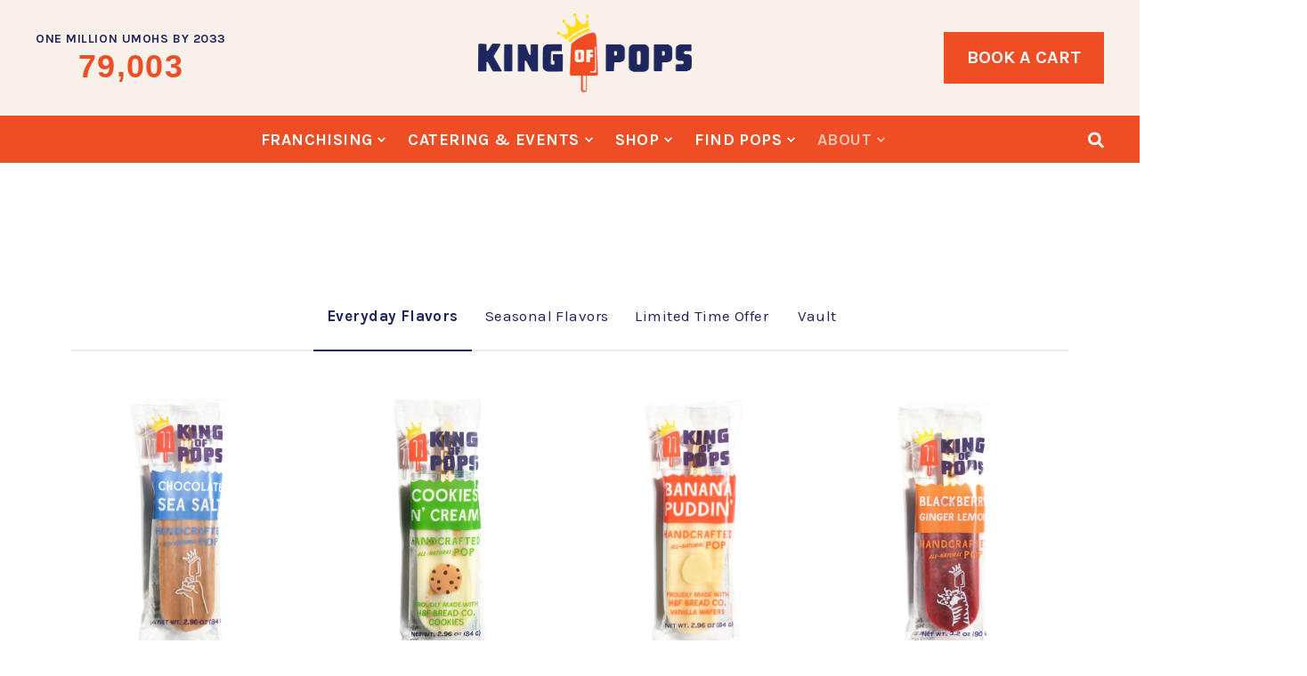

--- FILE ---
content_type: text/html; charset=UTF-8
request_url: https://www.kingofpops.com/flavors
body_size: 16542
content:
<!doctype html><html lang="en"><head>
    <meta charset="utf-8">
    <title>Flavors</title>
    
      <link rel="shortcut icon" href="https://www.kingofpops.com/hubfs/KoP_favicon-01.png">
    
    <meta name="description" content="">

    <style>@font-face {
        font-family: "Karla";
        font-weight: 400;
        font-style: normal;
        font-display: swap;
        src: url("/_hcms/googlefonts/Karla/regular.woff2") format("woff2"), url("/_hcms/googlefonts/Karla/regular.woff") format("woff"),
             url("/_hcms/googlefonts/Karla/regular.woff2") format("woff2"), url("/_hcms/googlefonts/Karla/regular.woff") format("woff");
    }
@font-face {
        font-family: "Karla";
        font-weight: 500;
        font-style: normal;
        font-display: swap;
        src: url("/_hcms/googlefonts/Karla/500.woff2") format("woff2"), url("/_hcms/googlefonts/Karla/500.woff") format("woff"),
             url("/_hcms/googlefonts/Karla/regular.woff2") format("woff2"), url("/_hcms/googlefonts/Karla/regular.woff") format("woff");
    }
@font-face {
        font-family: "Karla";
        font-weight: 700;
        font-style: normal;
        font-display: swap;
        src: url("/_hcms/googlefonts/Karla/700.woff2") format("woff2"), url("/_hcms/googlefonts/Karla/700.woff") format("woff"),
             url("/_hcms/googlefonts/Karla/regular.woff2") format("woff2"), url("/_hcms/googlefonts/Karla/regular.woff") format("woff");
    }

            body {
                font-family: Karla;
            }
        @font-face {
        font-family: "Karla";
        font-weight: 400;
        font-style: normal;
        font-display: swap;
        src: url("/_hcms/googlefonts/Karla/regular.woff2") format("woff2"), url("/_hcms/googlefonts/Karla/regular.woff") format("woff"),
             url("/_hcms/googlefonts/Karla/regular.woff2") format("woff2"), url("/_hcms/googlefonts/Karla/regular.woff") format("woff");
    }
@font-face {
        font-family: "Karla";
        font-weight: 500;
        font-style: normal;
        font-display: swap;
        src: url("/_hcms/googlefonts/Karla/500.woff2") format("woff2"), url("/_hcms/googlefonts/Karla/500.woff") format("woff"),
             url("/_hcms/googlefonts/Karla/regular.woff2") format("woff2"), url("/_hcms/googlefonts/Karla/regular.woff") format("woff");
    }
@font-face {
        font-family: "Karla";
        font-weight: 700;
        font-style: normal;
        font-display: swap;
        src: url("/_hcms/googlefonts/Karla/700.woff2") format("woff2"), url("/_hcms/googlefonts/Karla/700.woff") format("woff"),
             url("/_hcms/googlefonts/Karla/regular.woff2") format("woff2"), url("/_hcms/googlefonts/Karla/regular.woff") format("woff");
    }
@font-face {
        font-family: "Karla";
        font-weight: 400;
        font-style: italic;
        font-display: swap;
        src: url("/_hcms/googlefonts/Karla/italic.woff2") format("woff2"), url("/_hcms/googlefonts/Karla/italic.woff") format("woff"),
             url("/_hcms/googlefonts/Karla/regular.woff2") format("woff2"), url("/_hcms/googlefonts/Karla/regular.woff") format("woff");
    }

            .pwr-header__skip {
                font-family: Karla;
            }</style>

    

    

    
        
        

    
    <meta name="viewport" content="width=device-width, initial-scale=1">

    <script src="/hs/hsstatic/jquery-libs/static-1.4/jquery/jquery-1.11.2.js"></script>
<script>hsjQuery = window['jQuery'];</script>
    <meta property="og:description" content="">
    <meta property="og:title" content="Flavors">
    <meta name="twitter:description" content="">
    <meta name="twitter:title" content="Flavors">

    

    

<script type="application/ld+json">
    {
        "@context": "https://schema.org",
        "@type": "Organization",
        "name": "King of Pops",
        "logo": { 
            "@type": "ImageObject",
            "url": "https://f.hubspotusercontent20.net/hubfs/3414770/kop_logo.png"
        },
        "url": "https://www.kingofpops.com/flavors",
        "address": {
            "@type": "PostalAddress",
            "addressCountry": "",
            "addressRegion": "GA",
            "addressLocality": "Atlanta",
            "postalCode":"30312",
            "streetAddress": "552 Decatur St SE"
        },
        "knowsLanguage": "en"
    }
</script>

    <style>
a.cta_button{-moz-box-sizing:content-box !important;-webkit-box-sizing:content-box !important;box-sizing:content-box !important;vertical-align:middle}.hs-breadcrumb-menu{list-style-type:none;margin:0px 0px 0px 0px;padding:0px 0px 0px 0px}.hs-breadcrumb-menu-item{float:left;padding:10px 0px 10px 10px}.hs-breadcrumb-menu-divider:before{content:'›';padding-left:10px}.hs-featured-image-link{border:0}.hs-featured-image{float:right;margin:0 0 20px 20px;max-width:50%}@media (max-width: 568px){.hs-featured-image{float:none;margin:0;width:100%;max-width:100%}}.hs-screen-reader-text{clip:rect(1px, 1px, 1px, 1px);height:1px;overflow:hidden;position:absolute !important;width:1px}
</style>

<link rel="stylesheet" href="https://www.kingofpops.com/hubfs/hub_generated/template_assets/1/90309543589/1766411752554/template_pwr.min.css">

        <style>
            body {
                margin:0px;
            }
            img:not([src]):not([srcset]) {
                visibility:hidden;
            }
        </style>
    
<link class="hs-async-css" rel="preload" href="https://www.kingofpops.com/hubfs/hub_generated/template_assets/1/121655934324/1766411734488/template_pwr-defer.min.css" as="style" onload="this.onload=null;this.rel='stylesheet'">
<noscript><link rel="stylesheet" href="https://www.kingofpops.com/hubfs/hub_generated/template_assets/1/121655934324/1766411734488/template_pwr-defer.min.css"></noscript>
<link rel="stylesheet" href="https://www.kingofpops.com/hubfs/hub_generated/template_assets/1/90310092341/1766411739807/template_scroll-shadow.css">

<style>
   #hs_cos_wrapper_header_page_1 .pwr-header-logo,
#hs_cos_wrapper_header_page_1 .pwr-header-logo__img {
  max-width:240px;
  height:auto;
}

@media (max-width:575px) {
  #hs_cos_wrapper_header_page_1 .pwr-header-logo,
  #hs_cos_wrapper_header_page_1 .pwr-header-logo__img { max-width:140px; }
}

#hs_cos_wrapper_header_page_1 .pwr-header-logo img { vertical-align:middle; }

</style>

<link class="hs-async-css" rel="preload" href="https://www.kingofpops.com/hubfs/hub_generated/template_assets/1/121655934311/1766411739118/template_pwr-burger.min.css" as="style" onload="this.onload=null;this.rel='stylesheet'" fetchpriority="low">
<noscript><link rel="stylesheet" href="https://www.kingofpops.com/hubfs/hub_generated/template_assets/1/121655934311/1766411739118/template_pwr-burger.min.css"></noscript>
<link class="hs-async-css" rel="preload" href="https://www.kingofpops.com/hubfs/hub_generated/template_assets/1/121665963835/1766411743401/template_scroll-shadow.min.css" as="style" onload="this.onload=null;this.rel='stylesheet'" fetchpriority="low">
<noscript><link rel="stylesheet" href="https://www.kingofpops.com/hubfs/hub_generated/template_assets/1/121665963835/1766411743401/template_scroll-shadow.min.css"></noscript>
<style></style>
<link class="hs-async-css" rel="preload" href="https://www.kingofpops.com/hubfs/hub_generated/template_assets/1/121656620082/1766411733607/template_pwr-sec-team.min.css" as="style" onload="this.onload=null;this.rel='stylesheet'">
<noscript><link rel="stylesheet" href="https://www.kingofpops.com/hubfs/hub_generated/template_assets/1/121656620082/1766411733607/template_pwr-sec-team.min.css"></noscript>
<link class="hs-async-css" rel="preload" href="https://www.kingofpops.com/hubfs/hub_generated/template_assets/1/121655934300/1766411733601/template_pwr-team.min.css" as="style" onload="this.onload=null;this.rel='stylesheet'">
<noscript><link rel="stylesheet" href="https://www.kingofpops.com/hubfs/hub_generated/template_assets/1/121655934300/1766411733601/template_pwr-team.min.css"></noscript>
<link class="hs-async-css" rel="preload" href="https://www.kingofpops.com/hubfs/hub_generated/template_assets/1/121655934289/1766411743840/template_pwr-link.min.css" as="style" onload="this.onload=null;this.rel='stylesheet'">
<noscript><link rel="stylesheet" href="https://www.kingofpops.com/hubfs/hub_generated/template_assets/1/121655934289/1766411743840/template_pwr-link.min.css"></noscript>
<link class="hs-async-css" rel="preload" href="https://www.kingofpops.com/hubfs/hub_generated/template_assets/1/121655934284/1766411729617/template_pwr-social.min.css" as="style" onload="this.onload=null;this.rel='stylesheet'">
<noscript><link rel="stylesheet" href="https://www.kingofpops.com/hubfs/hub_generated/template_assets/1/121655934284/1766411729617/template_pwr-social.min.css"></noscript>
<link class="hs-async-css" rel="preload" href="https://www.kingofpops.com/hubfs/hub_generated/template_assets/1/121655934304/1766411747328/template_pwr-touch.min.css" as="style" onload="this.onload=null;this.rel='stylesheet'" fetchpriority="low">
<noscript><link rel="stylesheet" href="https://www.kingofpops.com/hubfs/hub_generated/template_assets/1/121655934304/1766411747328/template_pwr-touch.min.css"></noscript>
<link class="hs-async-css" rel="preload" href="https://www.kingofpops.com/hubfs/hub_generated/template_assets/1/121655934309/1766411752509/template_pwr-tabs.min.css" as="style" onload="this.onload=null;this.rel='stylesheet'">
<noscript><link rel="stylesheet" href="https://www.kingofpops.com/hubfs/hub_generated/template_assets/1/121655934309/1766411752509/template_pwr-tabs.min.css"></noscript>
<link class="hs-async-css" rel="preload" href="https://www.kingofpops.com/hubfs/hub_generated/template_assets/1/121665963822/1766411731550/template_pwr-form.min.css" as="style" onload="this.onload=null;this.rel='stylesheet'">
<noscript><link rel="stylesheet" href="https://www.kingofpops.com/hubfs/hub_generated/template_assets/1/121665963822/1766411731550/template_pwr-form.min.css"></noscript>
<link class="hs-async-css" rel="preload" href="https://www.kingofpops.com/hubfs/hub_generated/template_assets/1/121655934295/1766411749956/template_pwr-footer.min.css" as="style" onload="this.onload=null;this.rel='stylesheet'" fetchpriority="low">
<noscript><link rel="stylesheet" href="https://www.kingofpops.com/hubfs/hub_generated/template_assets/1/121655934295/1766411749956/template_pwr-footer.min.css"></noscript>
<style>#hs_cos_wrapper_footer_page .pwr-footer__content .pwr-adc__wrapper { --col-padding:30px; }
</style>
<link class="hs-async-css" rel="preload" href="https://www.kingofpops.com/hubfs/hub_generated/template_assets/1/121656620061/1766411749034/template_advanced-content.min.css" as="style" onload="this.onload=null;this.rel='stylesheet'" fetchpriority="low">
<noscript><link rel="stylesheet" href="https://www.kingofpops.com/hubfs/hub_generated/template_assets/1/121656620061/1766411749034/template_advanced-content.min.css"></noscript>
<link class="hs-async-css" rel="preload" href="https://www.kingofpops.com/hubfs/hub_generated/template_assets/1/121655934316/1766411748134/template_pwr-transitions.min.css" as="style" onload="this.onload=null;this.rel='stylesheet'">
<noscript><link rel="stylesheet" href="https://www.kingofpops.com/hubfs/hub_generated/template_assets/1/121655934316/1766411748134/template_pwr-transitions.min.css"></noscript>
<link class="hs-async-css" rel="preload" href="https://www.kingofpops.com/hubfs/hub_generated/template_assets/1/90310907272/1766411735631/template_custom-styles.min.css" as="style" onload="this.onload=null;this.rel='stylesheet'">
<noscript><link rel="stylesheet" href="https://www.kingofpops.com/hubfs/hub_generated/template_assets/1/90310907272/1766411735631/template_custom-styles.min.css"></noscript>
<link class="hs-async-css" rel="preload" href="https://www.kingofpops.com/hubfs/hub_generated/template_assets/1/90489155643/1766411728239/template_child.min.css" as="style" onload="this.onload=null;this.rel='stylesheet'">
<noscript><link rel="stylesheet" href="https://www.kingofpops.com/hubfs/hub_generated/template_assets/1/90489155643/1766411728239/template_child.min.css"></noscript>
<!-- Editor Styles -->
<style id="hs_editor_style" type="text/css">
/* HubSpot Styles (default) */
.dnd_area_above-row-0-padding {
  padding-top: 0px !important;
  padding-bottom: 0px !important;
}
.dnd_area_above-row-1-padding {
  padding-top: 0px !important;
}
.widget_1680199883140-hidden {
  display: none !important;
}
.footer-top-row-0-padding {
  padding-top: 40px !important;
  padding-bottom: 40px !important;
}
.footer-top-row-0-background-layers {
  background-image: linear-gradient(rgba(248, 241, 233, 1), rgba(248, 241, 233, 1)) !important;
  background-position: left top !important;
  background-size: auto !important;
  background-repeat: no-repeat !important;
}
</style>
    

    
<!--  Added by GoogleAnalytics integration -->
<script>
var _hsp = window._hsp = window._hsp || [];
_hsp.push(['addPrivacyConsentListener', function(consent) { if (consent.allowed || (consent.categories && consent.categories.analytics)) {
  (function(i,s,o,g,r,a,m){i['GoogleAnalyticsObject']=r;i[r]=i[r]||function(){
  (i[r].q=i[r].q||[]).push(arguments)},i[r].l=1*new Date();a=s.createElement(o),
  m=s.getElementsByTagName(o)[0];a.async=1;a.src=g;m.parentNode.insertBefore(a,m)
})(window,document,'script','//www.google-analytics.com/analytics.js','ga');
  ga('create','UA-5368547-3','auto');
  ga('send','pageview');
}}]);
</script>

<!-- /Added by GoogleAnalytics integration -->

<!--  Added by GoogleAnalytics4 integration -->
<script>
var _hsp = window._hsp = window._hsp || [];
window.dataLayer = window.dataLayer || [];
function gtag(){dataLayer.push(arguments);}

var useGoogleConsentModeV2 = true;
var waitForUpdateMillis = 1000;


if (!window._hsGoogleConsentRunOnce) {
  window._hsGoogleConsentRunOnce = true;

  gtag('consent', 'default', {
    'ad_storage': 'denied',
    'analytics_storage': 'denied',
    'ad_user_data': 'denied',
    'ad_personalization': 'denied',
    'wait_for_update': waitForUpdateMillis
  });

  if (useGoogleConsentModeV2) {
    _hsp.push(['useGoogleConsentModeV2'])
  } else {
    _hsp.push(['addPrivacyConsentListener', function(consent){
      var hasAnalyticsConsent = consent && (consent.allowed || (consent.categories && consent.categories.analytics));
      var hasAdsConsent = consent && (consent.allowed || (consent.categories && consent.categories.advertisement));

      gtag('consent', 'update', {
        'ad_storage': hasAdsConsent ? 'granted' : 'denied',
        'analytics_storage': hasAnalyticsConsent ? 'granted' : 'denied',
        'ad_user_data': hasAdsConsent ? 'granted' : 'denied',
        'ad_personalization': hasAdsConsent ? 'granted' : 'denied'
      });
    }]);
  }
}

gtag('js', new Date());
gtag('set', 'developer_id.dZTQ1Zm', true);
gtag('config', 'G-G0FKTZGDRR');
</script>
<script async src="https://www.googletagmanager.com/gtag/js?id=G-G0FKTZGDRR"></script>

<!-- /Added by GoogleAnalytics4 integration -->

<!--  Added by GoogleTagManager integration -->
<script>
var _hsp = window._hsp = window._hsp || [];
window.dataLayer = window.dataLayer || [];
function gtag(){dataLayer.push(arguments);}

var useGoogleConsentModeV2 = true;
var waitForUpdateMillis = 1000;



var hsLoadGtm = function loadGtm() {
    if(window._hsGtmLoadOnce) {
      return;
    }

    if (useGoogleConsentModeV2) {

      gtag('set','developer_id.dZTQ1Zm',true);

      gtag('consent', 'default', {
      'ad_storage': 'denied',
      'analytics_storage': 'denied',
      'ad_user_data': 'denied',
      'ad_personalization': 'denied',
      'wait_for_update': waitForUpdateMillis
      });

      _hsp.push(['useGoogleConsentModeV2'])
    }

    (function(w,d,s,l,i){w[l]=w[l]||[];w[l].push({'gtm.start':
    new Date().getTime(),event:'gtm.js'});var f=d.getElementsByTagName(s)[0],
    j=d.createElement(s),dl=l!='dataLayer'?'&l='+l:'';j.async=true;j.src=
    'https://www.googletagmanager.com/gtm.js?id='+i+dl;f.parentNode.insertBefore(j,f);
    })(window,document,'script','dataLayer','GTM-KLX9XRM');

    window._hsGtmLoadOnce = true;
};

_hsp.push(['addPrivacyConsentListener', function(consent){
  if(consent.allowed || (consent.categories && consent.categories.analytics)){
    hsLoadGtm();
  }
}]);

</script>

<!-- /Added by GoogleTagManager integration -->

    <link rel="canonical" href="https://www.kingofpops.com/flavors">

<!-- Google tag (gtag.js) -->
<script async src="https://www.googletagmanager.com/gtag/js?id=G-G0FKTZGDRR"></script>
<script>
  window.dataLayer = window.dataLayer || [];
  function gtag(){dataLayer.push(arguments);} 
  gtag('js', new Date());

  gtag('config', 'G-G0FKTZGDRR');
</script>

<!-- Google Tag Manager -->
<script>(function(w,d,s,l,i){w[l]=w[l]||[];w[l].push({'gtm.start':
new Date().getTime(),event:'gtm.js'});var f=d.getElementsByTagName(s)[0],
j=d.createElement(s),dl=l!='dataLayer'?'&l='+l:'';j.async=true;j.src=
'https://www.googletagmanager.com/gtm.js?id='+i+dl;f.parentNode.insertBefore(j,f);
})(window,document,'script','dataLayer','GTM-KLX9XRM');</script>
<!-- End Google Tag Manager -->

<meta property="og:url" content="https://www.kingofpops.com/flavors">
<meta name="twitter:card" content="summary">
<meta http-equiv="content-language" content="en">







<!--tabs: {tabs=[{tab_title=Everyday Flavors, team=[{animation={animation_type=default, delay=50}, flavor_type=Everyday Flavors, img={alt=Chocolate Sea Salt, height=285, src=https://3414770.fs1.hubspotusercontent-na1.net/hubfs/3414770/Website%20Flavor%20Pages%20Pop%20Images/Chocolate%20Sea%20Salt%20(in%20wrapper)%20-%20Edited.webp, width=285}, job_title=, link={url={href=/flavors/chocolate-sea-salt, type=PAGE}}, name_=Chocolate Sea Salt}, {animation={animation_type=default, delay=50}, flavor_type=Everyday Flavors, img={alt=Cookies 'n Cream, height=285, src=https://3414770.fs1.hubspotusercontent-na1.net/hubfs/3414770/Website%20Flavor%20Pages%20Pop%20Images/Cookies%20n_%20Cream%20(in%20wrapper)%20-%20Edited.webp, width=285}, job_title=, link={url={href=/flavors/cookies-n-cream, type=PAGE}}, name_=Cookies 'n Cream}, {animation={animation_type=default, delay=50}, flavor_type=Everyday Flavors, img={alt=Banana Puddin', height=285, src=https://3414770.fs1.hubspotusercontent-na1.net/hubfs/3414770/Website%20Flavor%20Pages%20Pop%20Images/KOP%20WEBSITE_%20Banana%20Puddin_%20(in%20wrapper)%20%20-%20Edited.webp, width=285}, job_title=, link={url={href=/flavors/banana-puddin, type=PAGE}}, name_=Banana Puddin'}, {animation={animation_type=default, delay=50}, flavor_type=Everyday Flavors, img={alt=Blackberry Ginger Lemon, height=285, src=https://3414770.fs1.hubspotusercontent-na1.net/hubfs/3414770/Website%20Flavor%20Pages%20Pop%20Images/Blackberry%20Ginger%20Lemonade%20(in%20wrapper)%20-%20Edited%20(1).webp, width=285}, job_title=, link={url={href=/flavors/blackberry-ginger-lemon, type=PAGE}}, name_=Blackberry Ginger Lemon}, {animation={animation_type=default, delay=50}, flavor_type=Everyday Flavors, img={alt=Orange Cream, height=285, src=https://3414770.fs1.hubspotusercontent-na1.net/hubfs/3414770/Website%20Flavor%20Pages%20Pop%20Images/KOP%20WEBSITE_%20Orange%20Cream%20(in%20wrapper).webp, width=285}, job_title=, link={url={href=/flavors/orange-cream, type=PAGE}}, name_=Orange Cream}, {animation={animation_type=default, delay=50}, flavor_type=Everyday Flavors, img={alt=Strawberry Lemonade, height=285, src=https://3414770.fs1.hubspotusercontent-na1.net/hubfs/3414770/Website%20Flavor%20Pages%20Pop%20Images/KOP%20WEBSITE_%20Strawberry%20Lemonade%20(in%20wrapper).webp, width=285}, job_title=, link={url={href=/flavors/strawberry-lemonade, type=PAGE}}, name_=Strawberry Lemonade}, {animation={animation_type=default, delay=50}, flavor_type=Everyday Flavors, img={alt=Raspberry Lime, height=285, src=https://3414770.fs1.hubspotusercontent-na1.net/hubfs/3414770/Website%20Flavor%20Pages%20Pop%20Images/KOP%20WEBSITE_%20Raspberry%20Lime%20(in%20wrapper).webp, width=285}, job_title=, link={url={href=/flavors/raspberry-lime, type=PAGE}}, name_=Raspberry Lime}, {animation={animation_type=default, delay=50}, flavor_type=Everyday Flavors, img={alt=Natalie's Mango Tangerine, height=285, src=https://3414770.fs1.hubspotusercontent-na1.net/hubfs/3414770/Website%20Flavor%20Pages%20Pop%20Images/Natalies%20Mango%20Tangerine%20(in%20wrapper)%20website%20image.webp, width=285}, job_title=, link={url={href=/flavors/mango-tangerine, type=PAGE}}, name_=Natalie's Mango Tangerine}, {animation={animation_type=default, delay=50}, flavor_type=Everyday Flavors, img={alt=Prince of Pops: Mixed Berry, height=285, src=https://3414770.fs1.hubspotusercontent-na1.net/hubfs/3414770/Website%20Flavor%20Pages%20Pop%20Images/Prince%20of%20Pops%20Mixed%20Berry%20Website%20in%20wrapper.webp, width=285}, job_title=, link={url={href=/flavors/prince-of-pops-mixed-berry, type=PAGE}}, name_=Prince of Pops: Mixed Berry}, {animation={animation_type=default, delay=50}, flavor_type=Everyday Flavors, img={alt=Prince of Pops: Strawberry Banana, height=285, src=https://3414770.fs1.hubspotusercontent-na1.net/hubfs/3414770/Website%20Flavor%20Pages%20Pop%20Images/Prince%20of%20Pops%20Strawberry%20Banana%20Website%20in%20wrapper.webp, width=285}, job_title=, link={url={href=/flavors/prince-of-pops-strawberry-banana, type=PAGE}}, name_=Prince of Pops: Strawberry Banana}, {animation={animation_type=default, delay=50}, flavor_type=Everyday Flavors, img={alt=Blueberry Lime, height=285, src=https://3414770.fs1.hubspotusercontent-na1.net/hubfs/3414770/3-Nov-13-2025-02-23-33-9468-PM.png, width=285}, job_title=, link={url={href=/flavors/blueberry-lime, type=PAGE}}, name_=Blueberry Lime}]}, {tab_title=Seasonal Flavors, team=[{animation={animation_type=default, delay=50}, flavor_type=Seasonal Flavors, img={alt=Blueberry Lemonade, height=285, src=https://3414770.fs1.hubspotusercontent-na1.net/hubfs/3414770/Website%20Flavor%20Pages%20Pop%20Images/Blueberry%20Lemonade%20(in%20wrapper)%20-%20Edited.webp, width=285}, job_title=, link={url={href=/flavors/blueberry-lemonade, type=PAGE}}, name_=Blueberry Lemonade}, {animation={animation_type=default, delay=50}, flavor_type=Seasonal Flavors, img={alt=Peaches n' Cream, height=285, src=https://3414770.fs1.hubspotusercontent-na1.net/hubfs/3414770/Website%20Flavor%20Pages%20Pop%20Images/KOP%20WEBSITE_%20Peaches%20n_%20Cream%20(in%20wrapper).webp, width=285}, job_title=, link={url={href=/flavors/peaches-n-cream, type=PAGE}}, name_=Peaches n' Cream}, {animation={animation_type=default, delay=50}, flavor_type=Seasonal Flavors, img={alt=Strawberries n' Cream, height=285, src=https://3414770.fs1.hubspotusercontent-na1.net/hubfs/3414770/Website%20Flavor%20Pages%20Pop%20Images/KOP%20WEBSITE_%20Strawberries%20n_%20Cream%20(in%20wrapper).webp, width=285}, job_title=, link={url={href=/flavors/strawberries-n-cream, type=PAGE}}, name_=Strawberries n' Cream}, {animation={animation_type=default, delay=50}, flavor_type=Seasonal Flavors, img={alt=Thai Iced Tea, height=285, src=https://3414770.fs1.hubspotusercontent-na1.net/hubfs/3414770/Website%20Flavor%20Pages%20Pop%20Images/Thai%20Iced%20Tea%20(in%20wrapper)%20NEW%20Website%20Image%202024.webp, width=285}, job_title=, link={url={href=/flavors/thai-iced-tea, type=PAGE}}, name_=Thai Iced Tea}, {animation={animation_type=default, delay=50}, flavor_type=Seasonal Flavors, img={alt=Very Berry, height=285, src=https://3414770.fs1.hubspotusercontent-na1.net/hubfs/3414770/Website%20Flavor%20Pages%20Pop%20Images/KOP%20WEBSITE_%20Very%20Berry%20(in%20wrapper).webp, width=285}, job_title=, link={url={href=/flavors/very-berry, type=PAGE}}, name_=Very Berry}, {animation={animation_type=default, delay=50}, flavor_type=Seasonal Flavors, img={alt=Fresh Peach, height=285, src=https://3414770.fs1.hubspotusercontent-na1.net/hubfs/3414770/Website%20Flavor%20Pages%20Pop%20Images/KOP%20WEBSITE_%20Peach%20(in%20wrapper).webp, width=285}, job_title=, link={url={href=/flavors/fresh-peach, type=PAGE}}, name_=Fresh Peach}, {animation={animation_type=default, delay=50}, flavor_type=Seasonal Flavors, img={alt=Sweet Tea n' Lemonade, height=285, src=https://3414770.fs1.hubspotusercontent-na1.net/hubfs/3414770/Website%20Flavor%20Pages%20Pop%20Images/Sweet%20Tea%20n%20Lemonade%20website%20in%20wrapper.webp, width=285}, job_title=, link={url={href=/flavors/sweet-tea-n-lemonade, type=PAGE}}, name_=Sweet Tea n' Lemonade}, {animation={animation_type=default, delay=50}, flavor_type=Seasonal Flavors, img={alt=Boooreo Cheesecake, height=285, src=https://3414770.fs1.hubspotusercontent-na1.net/hubfs/3414770/Website%20Flavor%20Pages%20Pop%20Images/Boooreo%20Cheesecake%20Website%20in%20wrapper.webp, width=285}, job_title=, link={url={href=/flavors/boooreo-cheesecake, type=PAGE}}, name_=Boooreo Cheesecake}, {animation={animation_type=default, delay=50}, flavor_type=Seasonal Flavors, img={alt=Birthday Cake, height=285, src=https://3414770.fs1.hubspotusercontent-na1.net/hubfs/3414770/Website%20Flavor%20Pages%20Pop%20Images/Birthday%20Cake%20(in%20wrapper)%20final%20portrait.webp, width=285}, job_title=, link={url={href=/flavors/birthday-cake, type=PAGE}}, name_=Birthday Cake}, {animation={animation_type=default, delay=50}, flavor_type=Seasonal Flavors, img={alt=White Chocolate Raspberry, height=285, src=https://3414770.fs1.hubspotusercontent-na1.net/hubfs/3414770/Website%20Flavor%20Pages%20Pop%20Images/White%20Chocolate%20Raspberry%20(in%20wrapper)%20portrait%20website%20image.webp, width=285}, job_title=, link={url={href=/flavors/white-chocolate-raspberry, type=PAGE}}, name_=White Chocolate Raspberry}, {animation={animation_type=default, delay=50}, flavor_type=Seasonal Flavors, img={alt=Grapefruit Mint, height=285, src=https://3414770.fs1.hubspotusercontent-na1.net/hubfs/3414770/Website%20Flavor%20Pages%20Pop%20Images/Grapefruit%20Mint%20(in%20wrapper)%20portrait%20website%20image.webp, width=285}, job_title=, link={url={href=/flavors/grapefruit-mint, type=PAGE}}, name_=Grapefruit Mint}, {animation={animation_type=default, delay=50}, flavor_type=Seasonal Flavors, img={alt=Salted Caramel, height=285, src=https://3414770.fs1.hubspotusercontent-na1.net/hubfs/3414770/Website%20Flavor%20Pages%20Pop%20Images/Salted%20Caramel%20(in%20wrapper)%20portrait%20website%20image.webp, width=285}, job_title=, link={url={href=/flavors/salted-caramel, type=PAGE}}, name_=Salted Caramel}, {animation={animation_type=default, delay=50}, flavor_type=Seasonal Flavors, img={alt=Blood Orange, height=285, src=https://3414770.fs1.hubspotusercontent-na1.net/hubfs/3414770/Website%20Flavor%20Pages%20Pop%20Images/Blood%20Orange%20(in%20wrapper)%20portrait%20website%20image.webp, width=285}, job_title=, link={url={href=/flavors/blood-orange, type=PAGE}}, name_=Blood Orange}, {animation={animation_type=default, delay=50}, flavor_type=Seasonal Flavors, img={alt=Key Lime Pie, height=285, src=https://3414770.fs1.hubspotusercontent-na1.net/hubfs/3414770/Website%20Flavor%20Pages%20Pop%20Images/Key%20Lime%20Pie%20(in%20wrapper)%20NEW%20Website%20Image%202024.webp, width=285}, job_title=, link={url={href=/flavors/key-lime-pie, type=PAGE}}, name_=Key Lime Pie}, {animation={animation_type=default, delay=50}, flavor_type=Seasonal Flavors, img={alt=Passionfruit Raspberry Swirl, height=285, src=https://3414770.fs1.hubspotusercontent-na1.net/hubfs/3414770/Website%20Flavor%20Pages%20Pop%20Images/Passionfruit%20Raspberry%20Swirl%20(in%20wrapper)%20website%20image.webp, width=285}, job_title=, link={url={href=/flavors/passionfruit-raspberry-swirl, type=PAGE}}, name_=Passionfruit Raspberry Swirl}, {animation={animation_type=default, delay=50}, flavor_type=Seasonal Flavors, img={alt=Coconut Banana Orange Swirl, height=285, src=https://3414770.fs1.hubspotusercontent-na1.net/hubfs/3414770/Website%20Flavor%20Pages%20Pop%20Images/Coconut%20Banana%20Orange%20Swirl%20in%20wrapper%20website%20image.webp, width=285}, job_title=, link={url={href=/flavors/coconut-banana-orange-swirl, type=PAGE}}, name_=Coconut Banana Orange Swirl}]}, {tab_title=Limited Time Offer, team=[{animation={animation_type=default, delay=50}, flavor_type=Limited Time Offer, img={alt=Hot Cocoa, height=285, src=https://3414770.fs1.hubspotusercontent-na1.net/hubfs/3414770/IG%20POST%20(RANDOM)%20(22)-2.png, width=285}, job_title=, link={url={href=/flavors/hot-cocoa, type=PAGE}}, name_=Hot Cocoa}, {animation={animation_type=default, delay=50}, flavor_type=Limited Time Offer, img={alt=White Chocolate Peppermint, height=285, src=https://3414770.fs1.hubspotusercontent-na1.net/hubfs/3414770/IG%20POST%20(RANDOM)%20(23).png, width=285}, job_title=, link={url={href=/flavors/null, type=PAGE}}, name_=White Chocolate Peppermint}, {animation={animation_type=default, delay=50}, flavor_type=Limited Time Offer, img={alt=Eggnog, height=285, src=https://3414770.fs1.hubspotusercontent-na1.net/hubfs/3414770/IG%20POST%20(RANDOM)%20(21)-1.png, width=285}, job_title=, link={url={href=/flavors/eggnog, type=PAGE}}, name_=Eggnog}, {animation={animation_type=default, delay=50}, flavor_type=Limited Time Offer, img={alt=Poinsettia Punch, height=285, src=https://3414770.fs1.hubspotusercontent-na1.net/hubfs/3414770/IG%20POST%20(RANDOM)%20(20)-1.png, width=285}, job_title=, link={url={href=/flavors/poinsettia-punch, type=PAGE}}, name_=Poinsettia Punch}, {animation={animation_type=default, delay=50}, flavor_type=Limited Time Offer, img={alt=Patriot Pop, height=285, src=https://3414770.fs1.hubspotusercontent-na1.net/hubfs/3414770/Website%20Flavor%20Pages%20Pop%20Images/KOP%20WEBSITE_%20Patriot%20Pop%20(in%20wrapper).webp, width=285}, job_title=, link={url={href=/flavors/patriot-pop, type=PAGE}}, name_=Patriot Pop}, {animation={animation_type=default, delay=50}, flavor_type=Limited Time Offer, img={alt=Golden Milk, height=285, src=https://3414770.fs1.hubspotusercontent-na1.net/hubfs/3414770/Website%20Flavor%20Pages%20Pop%20Images/Golden%20Milk%20Website%20in%20Wrapper.webp, width=285}, job_title=, link={url={href=/flavors/golden-milk, type=PAGE}}, name_=Golden Milk}, {animation={animation_type=default, delay=50}, flavor_type=Limited Time Offer, img={alt=White Chocolate Peppermint, height=285, src=https://3414770.fs1.hubspotusercontent-na1.net/hubfs/3414770/Website%20Flavor%20Pages%20Pop%20Images/White%20Chocolate%20Peppermint%20Website%20in%20wrapper.webp, width=285}, job_title=, link={url={href=/flavors/white-chocolate-peppermint, type=PAGE}}, name_=White Chocolate Peppermint}, {animation={animation_type=default, delay=50}, flavor_type=Limited Time Offer, img={alt=Coffee n' Donuts, height=285, src=https://3414770.fs1.hubspotusercontent-na1.net/hubfs/3414770/Website%20Flavor%20Pages%20Pop%20Images/Coffee%20n%20Donuts%20(in%20wrapper)%20portrait%20website%20image.webp, width=285}, job_title=, link={url={href=/flavors/coffee-n-donuts, type=PAGE}}, name_=Coffee n' Donuts}, {animation={animation_type=default, delay=50}, flavor_type=Limited Time Offer, img={alt=Kiwi Cooler, height=285, src=https://3414770.fs1.hubspotusercontent-na1.net/hubfs/3414770/Website%20Flavor%20Pages%20Pop%20Images/Kiwi%20Cooler%20(in%20wrapper)%20portrait%20website%20image.webp, width=285}, job_title=, link={url={href=/flavors/kiwi-cooler, type=PAGE}}, name_=Kiwi Cooler}, {animation={animation_type=default, delay=50}, flavor_type=Limited Time Offer, img={alt=Caribbean Cream, height=285, src=https://3414770.fs1.hubspotusercontent-na1.net/hubfs/3414770/Website%20Flavor%20Pages%20Pop%20Images/Caribbean%20Cream%20(in%20wrapper)%20website%20Image.webp, width=285}, job_title=, link={url={href=/flavors/caribbean-cream, type=PAGE}}, name_=Caribbean Cream}, {animation={animation_type=default, delay=50}, flavor_type=Limited Time Offer, img={alt=Pineapple Habanero, height=285, src=https://3414770.fs1.hubspotusercontent-na1.net/hubfs/3414770/Website%20Flavor%20Pages%20Pop%20Images/Pineapple%20Habanero%20(in%20wrapper)%20Website%20image.webp, width=285}, job_title=, link={url={href=/flavors/pineapple-habanero, type=PAGE}}, name_=Pineapple Habanero}, {animation={animation_type=default, delay=50}, flavor_type=Limited Time Offer, img={alt=Berry Corny, height=285, src=https://3414770.fs1.hubspotusercontent-na1.net/hubfs/3414770/IG%20POST%20(RANDOM)%20(12).png, width=285}, job_title=, link={url={href=/flavors/berry-corny, type=PAGE}}, name_=Berry Corny}, {animation={animation_type=default, delay=50}, flavor_type=Limited Time Offer, img={alt=Watermelon Mojito, height=285, src=https://3414770.fs1.hubspotusercontent-na1.net/hubfs/3414770/IG%20POST%20(RANDOM)%20(13)-1.png, width=285}, job_title=, link={url={href=/flavors/watermelon-mojito, type=PAGE}}, name_=Watermelon Mojito}, {animation={animation_type=default, delay=50}, flavor_type=Limited Time Offer, img={alt=Matcha Latte, height=285, src=https://3414770.fs1.hubspotusercontent-na1.net/hubfs/3414770/Matcha%20Latte.png, width=285}, job_title=, link={url={href=/flavors/matcha-latte, type=PAGE}}, name_=Matcha Latte}, {animation={animation_type=default, delay=50}, flavor_type=Limited Time Offer, img={alt=Spiced Pear-fectly, height=285, src=https://3414770.fs1.hubspotusercontent-na1.net/hubfs/3414770/Spiced%20Pear-fectly.png, width=285}, job_title=, link={url={href=/flavors/spiced-pearfectly, type=PAGE}}, name_=Spiced Pear-fectly}, {animation={animation_type=default, delay=50}, flavor_type=Limited Time Offer, img={alt=Sweet Potato Pie, height=285, src=https://3414770.fs1.hubspotusercontent-na1.net/hubfs/3414770/Cartrepreneur%C2%AE%20Sweet%20Potato%20Pie%20Customizable%20Flyer.png, width=285}, job_title=, link={url={href=/flavors/sweet-potato-pie, type=PAGE}}, name_=Sweet Potato Pie}, {animation={animation_type=default, delay=50}, flavor_type=Limited Time Offer, img={alt=Tangerine N' Raspberry Swirl , height=285, src=https://3414770.fs1.hubspotusercontent-na1.net/hubfs/3414770/Work%20is%20Fun%20Photos%20(3).png, width=285}, job_title=, link={url={href=/flavors/tangerine-n-raspberry-swirl, type=PAGE}}, name_=Tangerine N' Raspberry Swirl }, {animation={animation_type=default, delay=50}, flavor_type=Limited Time Offer, img={alt=Coffee Cocoa Swirl, height=285, src=https://3414770.fs1.hubspotusercontent-na1.net/hubfs/3414770/IG%20POST%20(RANDOM)%20(11)-1.png, width=285}, job_title=, link={url={href=/flavors/coffee-cocoa-swirl, type=PAGE}}, name_=Coffee Cocoa Swirl}, {animation={animation_type=default, delay=50}, flavor_type=Limited Time Offer, img={alt=Chai Kulfi, height=285, src=https://3414770.fs1.hubspotusercontent-na1.net/hubfs/3414770/chai%20kulfi.png, width=285}, job_title=, link={url={href=/flavors/chai-kulfi, type=PAGE}}, name_=Chai Kulfi}, {animation={animation_type=default, delay=50}, flavor_type=Limited Time Offer, img={alt=Spicy Texas Marg, height=285, src=https://3414770.fs1.hubspotusercontent-na1.net/hubfs/3414770/IG%20POST%20(RANDOM)%20(16)-1.png, width=285}, job_title=, link={url={href=/flavors/spicy-texas-marg, type=PAGE}}, name_=Spicy Texas Marg}, {animation={animation_type=default, delay=50}, flavor_type=Limited Time Offer, img={alt=Miami Mojito Passionfruit and Mango, height=285, src=https://3414770.fs1.hubspotusercontent-na1.net/hubfs/3414770/Miami%20Mojito%20Passionfruit%20%2B%20Mango.png, width=285}, job_title=, link={url={href=/flavors/miami-mojito, type=PAGE}}, name_=Miami Mojito Passionfruit and Mango}, {animation={animation_type=default, delay=50}, flavor_type=Limited Time Offer, img={alt=Natalie's Juice Sweet Greens, height=285, src=https://3414770.fs1.hubspotusercontent-na1.net/hubfs/3414770/IG%20POST%20(RANDOM)-2.png, width=285}, job_title=, link={url={href=/flavors/natalies-juice-sweet-greens, type=PAGE}}, name_=Natalie's Juice Sweet Greens}, {animation={animation_type=default, delay=50}, flavor_type=Limited Time Offer, img={alt=Blue Ridge Blackberry Bramble, height=285, src=null, width=285}, job_title=, link={url={href=/flavors/blue-ridge-blackberry-bramble, type=PAGE}}, name_=Blue Ridge Blackberry Bramble}, {animation={animation_type=default, delay=50}, flavor_type=Limited Time Offer, img={alt=Atlanta Cola Float, height=285, src=https://3414770.fs1.hubspotusercontent-na1.net/hubfs/3414770/IG%20POST%20(RANDOM)%20(12)-2.png, width=285}, job_title=, link={url={href=/flavors/atlanta-cola-float, type=PAGE}}, name_=Atlanta Cola Float}, {animation={animation_type=default, delay=50}, flavor_type=Limited Time Offer, img={alt=Shirley Temple, height=285, src=https://3414770.fs1.hubspotusercontent-na1.net/hubfs/3414770/1-Nov-13-2025-02-23-33-3458-PM.png, width=285}, job_title=, link={url={href=/flavors/shirley-temple, type=PAGE}}, name_=Shirley Temple}, {animation={animation_type=default, delay=50}, flavor_type=Limited Time Offer, img={alt=Virginia Is For Pop Lovers, height=285, src=https://3414770.fs1.hubspotusercontent-na1.net/hubfs/3414770/IG%20POST%20(RANDOM)%20(24).png, width=285}, job_title=, link={url={href=/flavors/virginia-is-for-pop-lovers, type=PAGE}}, name_=Virginia Is For Pop Lovers}, {animation={animation_type=default, delay=50}, flavor_type=Limited Time Offer, img={alt=Stroop Wafel, height=285, src=https://3414770.fs1.hubspotusercontent-na1.net/hubfs/3414770/2-Nov-13-2025-02-23-33-7778-PM.png, width=285}, job_title=, link={url={href=/flavors/stroop-wafel, type=PAGE}}, name_=Stroop Wafel}]}, {tab_title=Vault, team=[{animation={animation_type=default, delay=50}, flavor_type=Vault, img={alt=Banana Cinnamon, height=285, src=https://3414770.fs1.hubspotusercontent-na1.net/hubfs/3414770/Website%20Flavor%20Pages%20Pop%20Images/Banana%20Cinnamon%20(in%20wrapper)%20-%20Edited%20(1).webp, width=285}, job_title=, link={url={href=/flavors/banana-cinnamon, type=PAGE}}, name_=Banana Cinnamon}, {animation={animation_type=default, delay=50}, flavor_type=Vault, img={alt=Coconut Chocolate Sea Salt, height=285, src=https://3414770.fs1.hubspotusercontent-na1.net/hubfs/3414770/Website%20Flavor%20Pages%20Pop%20Images/Coconut%20Chocolate%20Sea%20Salt%20(in%20wrapper)%20-%20Edited.webp, width=285}, job_title=, link={url={href=/flavors/coconut-chocolate-sea-salt, type=PAGE}}, name_=Coconut Chocolate Sea Salt}, {animation={animation_type=default, delay=50}, flavor_type=Vault, img={alt=Mexican Chocolate, height=285, src=https://3414770.fs1.hubspotusercontent-na1.net/hubfs/3414770/Website%20Flavor%20Pages%20Pop%20Images/KOP%20WEBSITE_%20Mexican%20Chocolate%20(in%20wrapper).webp, width=285}, job_title=, link={url={href=/flavors/mexican-chocolate, type=PAGE}}, name_=Mexican Chocolate}, {animation={animation_type=default, delay=50}, flavor_type=Vault, img={alt=Candy Corn, height=285, src=https://3414770.fs1.hubspotusercontent-na1.net/hubfs/3414770/Website%20Flavor%20Pages%20Pop%20Images/Candy%20Corn%20(in%20wrapper)%20-%20Edited.webp, width=285}, job_title=, link={url={href=/flavors/candy-corn, type=PAGE}}, name_=Candy Corn}, {animation={animation_type=default, delay=50}, flavor_type=Vault, img={alt=Mango Chile Lime, height=285, src=https://3414770.fs1.hubspotusercontent-na1.net/hubfs/3414770/Website%20Flavor%20Pages%20Pop%20Images/KOP%20WEBSITE_%20Mango%20Chili%20Lime%20(in%20wrapper).webp, width=285}, job_title=, link={url={href=/flavors/mango-chile-lime, type=PAGE}}, name_=Mango Chile Lime}, {animation={animation_type=default, delay=50}, flavor_type=Vault, img={alt=Pink Lemonade, height=285, src=https://3414770.fs1.hubspotusercontent-na1.net/hubfs/3414770/Website%20Flavor%20Pages%20Pop%20Images/KOP%20WEBSITE_%20Pink%20Lemonade%20(in%20wrapper).webp, width=285}, job_title=, link={url={href=/flavors/pink-lemonade, type=PAGE}}, name_=Pink Lemonade}, {animation={animation_type=default, delay=50}, flavor_type=Vault, img={alt=Piña Colada, height=285, src=https://3414770.fs1.hubspotusercontent-na1.net/hubfs/3414770/Website%20Flavor%20Pages%20Pop%20Images/KOP%20WEBSITE_%20Pina%20Colada%20(in%20wrapper).webp, width=285}, job_title=, link={url={href=/flavors/pina-colada, type=PAGE}}, name_=Piña Colada}, {animation={animation_type=default, delay=50}, flavor_type=Vault, img={alt=Salted Lemonade, height=285, src=https://3414770.fs1.hubspotusercontent-na1.net/hubfs/3414770/Website%20Flavor%20Pages%20Pop%20Images/KOP%20WEBSITE_%20Salted%20Lemonade%20(in%20wrapper).webp, width=285}, job_title=, link={url={href=/flavors/salted-lemonade, type=PAGE}}, name_=Salted Lemonade}, {animation={animation_type=default, delay=50}, flavor_type=Vault, img={alt=Raspberry Rosewater, height=285, src=https://3414770.fs1.hubspotusercontent-na1.net/hubfs/3414770/Website%20Flavor%20Pages%20Pop%20Images/Raspberry%20Rosewater%203.png, width=285}, job_title=, link={url={href=/flavors/raspberry-rosewater, type=PAGE}}, name_=Raspberry Rosewater}, {animation={animation_type=default, delay=50}, flavor_type=Vault, img={alt=Coconut Lemongrass, height=285, src=https://3414770.fs1.hubspotusercontent-na1.net/hubfs/3414770/Coconut%20Lemongrass.png, width=285}, job_title=, link={url={href=/flavors/coconut-lemongrass, type=PAGE}}, name_=Coconut Lemongrass}, {animation={animation_type=default, delay=50}, flavor_type=Vault, img={alt=Pomegranate Cherry, height=285, src=https://3414770.fs1.hubspotusercontent-na1.net/hubfs/3414770/Website%20Flavor%20Pages%20Pop%20Images/Pomegranate%20Cherry%20Website%20in%20wrapper.webp, width=285}, job_title=, link={url={href=/flavors/pomegranate-cherry, type=PAGE}}, name_=Pomegranate Cherry}]}]}-->

    
  <meta name="generator" content="HubSpot"></head>
  <body>
<!--  Added by GoogleTagManager integration -->
<noscript><iframe src="https://www.googletagmanager.com/ns.html?id=GTM-KLX9XRM" height="0" width="0" style="display:none;visibility:hidden"></iframe></noscript>

<!-- /Added by GoogleTagManager integration -->

    
    
    <!-- 79003 -->
    <script>
      window.addEventListener(
        "DOMContentLoaded",
        function () {
          let umoh_run = sessionStorage.getItem("umoh_run");
          const umohTotalElement = document.querySelector("#__hsNewLink");
          umohTotalElement.style.display = 'none';
          const umohTotal = 79003;
          const total = new Intl.NumberFormat().format(umohTotal);
          if (!umoh_run && window.Odometer) {
            new window.Odometer({
              el: umohTotalElement,
              value: umohTotal - 200,
              format: "(,ddd)",
              theme: "default",
            });
             umohTotalElement.style.display = 'block';
            umohTotalElement.innerHTML = umohTotal;
            sessionStorage.setItem("umoh_run", true);
          } else {
            umohTotalElement.innerHTML = total;
            umohTotalElement.style.display = 'block';
          }
        },
        false
      );
    </script>
    <div class="body-wrapper help   hs-content-id-96831315556 hs-site-page page  
    pwr-v--43 line-numbers">
      
        <div id="hs_cos_wrapper_page_settings" class="hs_cos_wrapper hs_cos_wrapper_widget hs_cos_wrapper_type_module" style="" data-hs-cos-general-type="widget" data-hs-cos-type="module"></div>
      

      

      
        <div data-global-resource-path="KingOfPops_November2022/templates/partials/header.html"><header class="header kingpops-child-header">

   
   <a href="#main-content" class="pwr-header__skip">Skip to content</a><div class="header__container">
      <div id="hs_cos_wrapper_header_page_1" class="hs_cos_wrapper hs_cos_wrapper_widget hs_cos_wrapper_type_module" style="" data-hs-cos-general-type="widget" data-hs-cos-type="module">






    
    
























<div id="pwr-header-top" class="pwr-header-top vanilla     pwr--light   ">
   <div class="pwr-header-top__content-wrapper page-center ">
      
      <div class="pwr-header-top__cnt  pwr-js-menu">
         <h6><span style="color: #23285d;"><a href="https://www.kingofpops.com/umohs?hsLang=en" rel="noopener" style="color: #23285d;">ONE MILLION UMOHS BY 2033</a></span></h6>
<h4><a href="https://www.kingofpops.com/umohs?hsLang=en" rel="noopener" id="__hsNewLink"></a></h4>
      </div>
      <div class="pwr-header-logo pwr-header-logo--top ">
            
            
            
            
            
            
            
            
            
            
            <a href="https://www.kingofpops.com?hsLang=en" aria-label="Back to Home"><img src="https://www.kingofpops.com/hs-fs/hubfs/KingOfPops_November2022/kop_logo.png?width=572&amp;height=239&amp;name=kop_logo.png" alt="King of Pops" class="pwr-header-logo__img" width="572" height="239" srcset="https://www.kingofpops.com/hs-fs/hubfs/KingOfPops_November2022/kop_logo.png?width=286&amp;height=120&amp;name=kop_logo.png 286w, https://www.kingofpops.com/hs-fs/hubfs/KingOfPops_November2022/kop_logo.png?width=572&amp;height=239&amp;name=kop_logo.png 572w, https://www.kingofpops.com/hs-fs/hubfs/KingOfPops_November2022/kop_logo.png?width=858&amp;height=359&amp;name=kop_logo.png 858w, https://www.kingofpops.com/hs-fs/hubfs/KingOfPops_November2022/kop_logo.png?width=1144&amp;height=478&amp;name=kop_logo.png 1144w, https://www.kingofpops.com/hs-fs/hubfs/KingOfPops_November2022/kop_logo.png?width=1430&amp;height=598&amp;name=kop_logo.png 1430w, https://www.kingofpops.com/hs-fs/hubfs/KingOfPops_November2022/kop_logo.png?width=1716&amp;height=717&amp;name=kop_logo.png 1716w" sizes="(max-width: 572px) 100vw, 572px"></a>
            
            
         </div>
	   
	                       
            <div class="pwr-header-right-bar__item pwr-header-right-bar__cta pwr-cta pwr-cta--primary-solid pwr-cta--small">
               <span id="hs_cos_wrapper_header_page_1_header_cta" class="hs_cos_wrapper hs_cos_wrapper_widget hs_cos_wrapper_type_cta" style="" data-hs-cos-general-type="widget" data-hs-cos-type="cta"><!--HubSpot Call-to-Action Code --><span class="hs-cta-wrapper" id="hs-cta-wrapper-cdc50d62-9c55-496c-b2dc-c8995fde357c"><span class="hs-cta-node hs-cta-cdc50d62-9c55-496c-b2dc-c8995fde357c" id="hs-cta-cdc50d62-9c55-496c-b2dc-c8995fde357c"><!--[if lte IE 8]><div id="hs-cta-ie-element"></div><![endif]--><a href="https://cta-redirect.hubspot.com/cta/redirect/3414770/cdc50d62-9c55-496c-b2dc-c8995fde357c"><img class="hs-cta-img" id="hs-cta-img-cdc50d62-9c55-496c-b2dc-c8995fde357c" style="border-width:0px;" src="https://no-cache.hubspot.com/cta/default/3414770/cdc50d62-9c55-496c-b2dc-c8995fde357c.png" alt="Book a Cart"></a></span><script charset="utf-8" src="/hs/cta/cta/current.js"></script><script type="text/javascript"> hbspt.cta._relativeUrls=true;hbspt.cta.load(3414770, 'cdc50d62-9c55-496c-b2dc-c8995fde357c', {"useNewLoader":"true","region":"na1"}); </script></span><!-- end HubSpot Call-to-Action Code --></span>
            </div>
            

      

   </div>
</div>





<div id="pwr-js-burger" class="pwr-burger vanilla header-middle pwr--dark  ">
   <a href="#" id="pwr-js-burger__trigger-close" class="pwr-burger__trigger-close vanilla">
      <span class="pwr-burger__icon-close"></span>Close
   </a>
   
   
          
          
   <div class="pwr-burger__menu pwr-js-menu pwr-scroll-shadow__wrapper pwr-scroll-shadow__wrapper--vert pwr-scroll-shadow__root pwr-scroll-shadow__root--vert">
      
      <span id="hs_cos_wrapper_header_page_1_" class="hs_cos_wrapper hs_cos_wrapper_widget hs_cos_wrapper_type_menu" style="" data-hs-cos-general-type="widget" data-hs-cos-type="menu"><div id="hs_menu_wrapper_header_page_1_" class="hs-menu-wrapper active-branch no-flyouts hs-menu-flow-vertical" role="navigation" data-sitemap-name="default" data-menu-id="90765785859" aria-label="Navigation Menu">
 <ul role="menu" class="active-branch">
  <li class="hs-menu-item hs-menu-depth-1 hs-item-has-children" role="none"><a href="https://www.kingofpops.com/cart-franchise" aria-haspopup="true" aria-expanded="false" role="menuitem">Franchising</a>
   <ul role="menu" class="hs-menu-children-wrapper">
    <li class="hs-menu-item hs-menu-depth-2" role="none"><a href="https://www.kingofpops.com/franchise" role="menuitem">Own A Cart</a></li>
    <li class="hs-menu-item hs-menu-depth-2" role="none"><a href="https://www.kingofpops.com/webinar" role="menuitem">Join Our Webinar</a></li>
    <li class="hs-menu-item hs-menu-depth-2" role="none"><a href="https://www.kingofpops.com/franchises" role="menuitem">Current Franchisees</a></li>
   </ul></li>
  <li class="hs-menu-item hs-menu-depth-1 hs-item-has-children" role="none"><a href="https://www.kingofpops.com/book-a-cart" aria-haspopup="true" aria-expanded="false" role="menuitem">Catering &amp; Events</a>
   <ul role="menu" class="hs-menu-children-wrapper">
    <li class="hs-menu-item hs-menu-depth-2" role="none"><a href="https://www.kingofpops.com/book-a-cart" role="menuitem">Basic Info</a></li>
    <li class="hs-menu-item hs-menu-depth-2" role="none"><a href="https://www.kingofpops.com/book-a-cart" role="menuitem">Submit A Request</a></li>
    <li class="hs-menu-item hs-menu-depth-2 hs-item-has-children" role="none"><a href="javascript:;" role="menuitem">Event Inspiration</a>
     <ul role="menu" class="hs-menu-children-wrapper">
      <li class="hs-menu-item hs-menu-depth-3" role="none"><a href="https://www.kingofpops.com/book-a-cart-corporate" role="menuitem">Corporate Events</a></li>
      <li class="hs-menu-item hs-menu-depth-3" role="none"><a href="https://www.kingofpops.com/activations" role="menuitem">Custom Pops</a></li>
      <li class="hs-menu-item hs-menu-depth-3" role="none"><a href="https://www.kingofpops.com/book-a-cart-birthdays" role="menuitem">Birthdays</a></li>
      <li class="hs-menu-item hs-menu-depth-3" role="none"><a href="https://www.kingofpops.com/book-a-cart-weddings" role="menuitem">Weddings</a></li>
      <li class="hs-menu-item hs-menu-depth-3" role="none"><a href="https://www.kingofpops.com/school-campus-events" role="menuitem">School Events</a></li>
      <li class="hs-menu-item hs-menu-depth-3" role="none"><a href="https://www.kingofpops.com/book-a-cart-festivals-gatherings" role="menuitem">Festivals &amp; Gatherings</a></li>
      <li class="hs-menu-item hs-menu-depth-3" role="none"><a href="https://www.kingofpops.com/book-a-cart-bulk-order-events" role="menuitem">Bulk Orders for Events</a></li>
      <li class="hs-menu-item hs-menu-depth-3" role="none"><a href="https://www.kingofpops.com/healthandwellness" role="menuitem">Hospitals, Health &amp; Wellness</a></li>
     </ul></li>
   </ul></li>
  <li class="hs-menu-item hs-menu-depth-1 hs-item-has-children" role="none"><a href="javascript:;" aria-haspopup="true" aria-expanded="false" role="menuitem">Shop</a>
   <ul role="menu" class="hs-menu-children-wrapper">
    <li class="hs-menu-item hs-menu-depth-2" role="none"><a href="https://kingofpops.printful.me/" role="menuitem">Merch</a></li>
    <li class="hs-menu-item hs-menu-depth-2" role="none"><a href="https://app.squareup.com/gift/D471GY5G2BANR/order" role="menuitem">Gift Cards</a></li>
    <li class="hs-menu-item hs-menu-depth-2" role="none"><a href="https://www.kingofpops.com/activations" role="menuitem">Brand Activations</a></li>
   </ul></li>
  <li class="hs-menu-item hs-menu-depth-1 hs-item-has-children" role="none"><a href="javascript:;" aria-haspopup="true" aria-expanded="false" role="menuitem">Find Pops</a>
   <ul role="menu" class="hs-menu-children-wrapper">
    <li class="hs-menu-item hs-menu-depth-2" role="none"><a href="https://www.kingofpops.com/cart-map" role="menuitem">Find-A-Pop Map</a></li>
    <li class="hs-menu-item hs-menu-depth-2 hs-item-has-children" role="none"><a href="javascript:;" role="menuitem">Our Brick &amp; Mortar's</a>
     <ul role="menu" class="hs-menu-children-wrapper">
      <li class="hs-menu-item hs-menu-depth-3" role="none"><a href="https://www.kingofpops.com/hq-bar-0" role="menuitem">@ Worldwide HQ in O4W</a></li>
      <li class="hs-menu-item hs-menu-depth-3" role="none"><a href="https://www.kingofpops.com/ponce-city-market-bar" role="menuitem">@ Ponce City Market</a></li>
      <li class="hs-menu-item hs-menu-depth-3" role="none"><a href="https://www.kingofpops.com/colony-square-bar" role="menuitem">@ Colony Square</a></li>
     </ul></li>
   </ul></li>
  <li class="hs-menu-item hs-menu-depth-1 hs-item-has-children active-branch" role="none"><a href="javascript:;" aria-haspopup="true" aria-expanded="false" role="menuitem">About</a>
   <ul role="menu" class="hs-menu-children-wrapper active-branch">
    <li class="hs-menu-item hs-menu-depth-2" role="none"><a href="https://share.hsforms.com/1TJxxBprRR527f57CFffE5g216uq" role="menuitem">Contact Us</a></li>
    <li class="hs-menu-item hs-menu-depth-2" role="none"><a href="https://www.kingofpops.com/wholesale" role="menuitem">Wholesale Opportunities</a></li>
    <li class="hs-menu-item hs-menu-depth-2 active active-branch" role="none"><a href="https://www.kingofpops.com/flavors" role="menuitem">Flavors</a></li>
    <li class="hs-menu-item hs-menu-depth-2" role="none"><a href="https://www.kingofpops.com/our-team" role="menuitem">Meet the Team</a></li>
    <li class="hs-menu-item hs-menu-depth-2" role="none"><a href="https://www.kingofpops.com/press" role="menuitem">Press</a></li>
    <li class="hs-menu-item hs-menu-depth-2" role="none"><a href="https://www.kingofpops.com/jobs" role="menuitem">Jobs</a></li>
    <li class="hs-menu-item hs-menu-depth-2 hs-item-has-children" role="none"><a href="javascript:;" role="menuitem">UMoH</a>
     <ul role="menu" class="hs-menu-children-wrapper">
      <li class="hs-menu-item hs-menu-depth-3" role="none"><a href="https://www.kingofpops.com/umohs" role="menuitem">What is an UMoH?</a></li>
      <li class="hs-menu-item hs-menu-depth-3" role="none"><a href="https://www.kingofpops.com/yoga" role="menuitem">King of Pops Yoga</a></li>
     </ul></li>
    <li class="hs-menu-item hs-menu-depth-2 hs-item-has-children" role="none"><a href="javascript:;" role="menuitem">Our Brands</a>
     <ul role="menu" class="hs-menu-children-wrapper">
      <li class="hs-menu-item hs-menu-depth-3" role="none"><a href="https://www.kingofpops.com/about" role="menuitem">Overview</a></li>
      <li class="hs-menu-item hs-menu-depth-3" role="none"><a href="https://www.kingofpops.com/king-of-crops" role="menuitem">King of Crops</a></li>
      <li class="hs-menu-item hs-menu-depth-3" role="none"><a href="https://www.kingofpops.com/king-of-pups" role="menuitem">King of Pups</a></li>
      <li class="hs-menu-item hs-menu-depth-3" role="none"><a href="https://www.kingofpops.com/prince-of-pops" role="menuitem">Prince of Pops</a></li>
      <li class="hs-menu-item hs-menu-depth-3" role="none"><a href="https://www.kingofpops.com/hq-bar" role="menuitem">Bar</a></li>
     </ul></li>
    <li class="hs-menu-item hs-menu-depth-2" role="none"><a href="https://www.kingofpops.com/blogs/news" role="menuitem">Blog</a></li>
   </ul></li>
 </ul>
</div></span>
      
   </div>
   
   
   <div class="pwr-burger-bottom-bar">

      

      
      
      <div class="pwr-burger-bottom-bar__item">
         <a href="#" id="pwr-js-burger-search__trigger" class="pwr-burger-bottom-bar__item-link pwr-burger-search__trigger">
            <div class="pwr-header-right-bar__icon pwr--padding-r-sm"><span id="hs_cos_wrapper_header_page_1_" class="hs_cos_wrapper hs_cos_wrapper_widget hs_cos_wrapper_type_icon" style="" data-hs-cos-general-type="widget" data-hs-cos-type="icon"><svg version="1.0" xmlns="http://www.w3.org/2000/svg" viewbox="0 0 512 512" aria-hidden="true"><g id="search1_layer"><path d="M505 442.7L405.3 343c-4.5-4.5-10.6-7-17-7H372c27.6-35.3 44-79.7 44-128C416 93.1 322.9 0 208 0S0 93.1 0 208s93.1 208 208 208c48.3 0 92.7-16.4 128-44v16.3c0 6.4 2.5 12.5 7 17l99.7 99.7c9.4 9.4 24.6 9.4 33.9 0l28.3-28.3c9.4-9.4 9.4-24.6.1-34zM208 336c-70.7 0-128-57.2-128-128 0-70.7 57.2-128 128-128 70.7 0 128 57.2 128 128 0 70.7-57.2 128-128 128z" /></g></svg></span></div>
            <span>SEARCH</span>
         </a>
         <div id="pwr-js-burger-search__inner" class="pwr-burger-bottom-bar__inner pwr-burger-search__inner pwr-form pwr-form--style-1">
            <div class="hs-search-field__bar"> 
               <form action="/hs-search-results">
                  <div class="pwr--relative">
                     <input type="text" id="pwr-js-burger-search__input" class="pwr-burger-search__input hs-search-field__input" name="term" autocomplete="off" aria-label="Search" placeholder="Search">
                     <button class="pwr-search-field__icon" type="submit" aria-label="Search Button"><span id="hs_cos_wrapper_header_page_1_" class="hs_cos_wrapper hs_cos_wrapper_widget hs_cos_wrapper_type_icon" style="" data-hs-cos-general-type="widget" data-hs-cos-type="icon"><svg version="1.0" xmlns="http://www.w3.org/2000/svg" viewbox="0 0 512 512" aria-hidden="true"><g id="search2_layer"><path d="M505 442.7L405.3 343c-4.5-4.5-10.6-7-17-7H372c27.6-35.3 44-79.7 44-128C416 93.1 322.9 0 208 0S0 93.1 0 208s93.1 208 208 208c48.3 0 92.7-16.4 128-44v16.3c0 6.4 2.5 12.5 7 17l99.7 99.7c9.4 9.4 24.6 9.4 33.9 0l28.3-28.3c9.4-9.4 9.4-24.6.1-34zM208 336c-70.7 0-128-57.2-128-128 0-70.7 57.2-128 128-128 70.7 0 128 57.2 128 128 0 70.7-57.2 128-128 128z" /></g></svg></span></button>
                  </div>
                  <input type="hidden" name="limit" value="5">
                              
                  
                  
                  
               </form>
            </div>
         </div>
      </div>
      
      
      
              
      <div class="pwr-burger-bottom-bar__item pwr-cta pwr-cta--primary-solid pwr-cta--small">
         <span id="hs_cos_wrapper_header_page_1_header_cta" class="hs_cos_wrapper hs_cos_wrapper_widget hs_cos_wrapper_type_cta" style="" data-hs-cos-general-type="widget" data-hs-cos-type="cta"><!--HubSpot Call-to-Action Code --><span class="hs-cta-wrapper" id="hs-cta-wrapper-cdc50d62-9c55-496c-b2dc-c8995fde357c"><span class="hs-cta-node hs-cta-cdc50d62-9c55-496c-b2dc-c8995fde357c" id="hs-cta-cdc50d62-9c55-496c-b2dc-c8995fde357c"><!--[if lte IE 8]><div id="hs-cta-ie-element"></div><![endif]--><a href="https://cta-redirect.hubspot.com/cta/redirect/3414770/cdc50d62-9c55-496c-b2dc-c8995fde357c"><img class="hs-cta-img" id="hs-cta-img-cdc50d62-9c55-496c-b2dc-c8995fde357c" style="border-width:0px;" src="https://no-cache.hubspot.com/cta/default/3414770/cdc50d62-9c55-496c-b2dc-c8995fde357c.png" alt="Book a Cart"></a></span><script charset="utf-8" src="/hs/cta/cta/current.js"></script><script type="text/javascript"> hbspt.cta._relativeUrls=true;hbspt.cta.load(3414770, 'cdc50d62-9c55-496c-b2dc-c8995fde357c', {"useNewLoader":"true","region":"na1"}); </script></span><!-- end HubSpot Call-to-Action Code --></span>
      </div>
      
      
      
      </div>
</div>




<div class="pwr-header vanilla   pwr--dark  pwr-header--dark-on-scroll   " data-mm-anim-fot-reveal="true" data-mm-anim-slide="true" data-mm-anim-fade="true">
   <div class="page-center pwr-header--padding">
      <div class="pwr-header-full pwr--clearfix">
         <div class="pwr-header-logo ">
            
            
            
            
            
            
            
            
            
            
            <a href="https://www.kingofpops.com?hsLang=en" aria-label="Back to Home"><img src="https://www.kingofpops.com/hs-fs/hubfs/KingOfPops_November2022/kop_logo.png?width=572&amp;height=239&amp;name=kop_logo.png" alt="King of Pops" class="pwr-header-logo__img" width="572" height="239" srcset="https://www.kingofpops.com/hs-fs/hubfs/KingOfPops_November2022/kop_logo.png?width=286&amp;height=120&amp;name=kop_logo.png 286w, https://www.kingofpops.com/hs-fs/hubfs/KingOfPops_November2022/kop_logo.png?width=572&amp;height=239&amp;name=kop_logo.png 572w, https://www.kingofpops.com/hs-fs/hubfs/KingOfPops_November2022/kop_logo.png?width=858&amp;height=359&amp;name=kop_logo.png 858w, https://www.kingofpops.com/hs-fs/hubfs/KingOfPops_November2022/kop_logo.png?width=1144&amp;height=478&amp;name=kop_logo.png 1144w, https://www.kingofpops.com/hs-fs/hubfs/KingOfPops_November2022/kop_logo.png?width=1430&amp;height=598&amp;name=kop_logo.png 1430w, https://www.kingofpops.com/hs-fs/hubfs/KingOfPops_November2022/kop_logo.png?width=1716&amp;height=717&amp;name=kop_logo.png 1716w" sizes="(max-width: 572px) 100vw, 572px"></a>
            
            
         </div>
         
         <div id="pwr-js-header__menu" class="pwr-header__menu pwr-header__menu--narrow-32   pwr-header__menu--dropdown " style="left: 15%;">
            
            
            <div class="pwr-js-menu">
               
               <span id="hs_cos_wrapper_header_page_1_" class="hs_cos_wrapper hs_cos_wrapper_widget hs_cos_wrapper_type_menu" style="" data-hs-cos-general-type="widget" data-hs-cos-type="menu"><div id="hs_menu_wrapper_header_page_1_" class="hs-menu-wrapper active-branch flyouts hs-menu-flow-horizontal" role="navigation" data-sitemap-name="default" data-menu-id="90765785859" aria-label="Navigation Menu">
 <ul role="menu" class="active-branch">
  <li class="hs-menu-item hs-menu-depth-1 hs-item-has-children" role="none"><a href="https://www.kingofpops.com/cart-franchise" aria-haspopup="true" aria-expanded="false" role="menuitem">Franchising</a>
   <ul role="menu" class="hs-menu-children-wrapper">
    <li class="hs-menu-item hs-menu-depth-2" role="none"><a href="https://www.kingofpops.com/franchise" role="menuitem">Own A Cart</a></li>
    <li class="hs-menu-item hs-menu-depth-2" role="none"><a href="https://www.kingofpops.com/webinar" role="menuitem">Join Our Webinar</a></li>
    <li class="hs-menu-item hs-menu-depth-2" role="none"><a href="https://www.kingofpops.com/franchises" role="menuitem">Current Franchisees</a></li>
   </ul></li>
  <li class="hs-menu-item hs-menu-depth-1 hs-item-has-children" role="none"><a href="https://www.kingofpops.com/book-a-cart" aria-haspopup="true" aria-expanded="false" role="menuitem">Catering &amp; Events</a>
   <ul role="menu" class="hs-menu-children-wrapper">
    <li class="hs-menu-item hs-menu-depth-2" role="none"><a href="https://www.kingofpops.com/book-a-cart" role="menuitem">Basic Info</a></li>
    <li class="hs-menu-item hs-menu-depth-2" role="none"><a href="https://www.kingofpops.com/book-a-cart" role="menuitem">Submit A Request</a></li>
    <li class="hs-menu-item hs-menu-depth-2 hs-item-has-children" role="none"><a href="javascript:;" role="menuitem">Event Inspiration</a>
     <ul role="menu" class="hs-menu-children-wrapper">
      <li class="hs-menu-item hs-menu-depth-3" role="none"><a href="https://www.kingofpops.com/book-a-cart-corporate" role="menuitem">Corporate Events</a></li>
      <li class="hs-menu-item hs-menu-depth-3" role="none"><a href="https://www.kingofpops.com/activations" role="menuitem">Custom Pops</a></li>
      <li class="hs-menu-item hs-menu-depth-3" role="none"><a href="https://www.kingofpops.com/book-a-cart-birthdays" role="menuitem">Birthdays</a></li>
      <li class="hs-menu-item hs-menu-depth-3" role="none"><a href="https://www.kingofpops.com/book-a-cart-weddings" role="menuitem">Weddings</a></li>
      <li class="hs-menu-item hs-menu-depth-3" role="none"><a href="https://www.kingofpops.com/school-campus-events" role="menuitem">School Events</a></li>
      <li class="hs-menu-item hs-menu-depth-3" role="none"><a href="https://www.kingofpops.com/book-a-cart-festivals-gatherings" role="menuitem">Festivals &amp; Gatherings</a></li>
      <li class="hs-menu-item hs-menu-depth-3" role="none"><a href="https://www.kingofpops.com/book-a-cart-bulk-order-events" role="menuitem">Bulk Orders for Events</a></li>
      <li class="hs-menu-item hs-menu-depth-3" role="none"><a href="https://www.kingofpops.com/healthandwellness" role="menuitem">Hospitals, Health &amp; Wellness</a></li>
     </ul></li>
   </ul></li>
  <li class="hs-menu-item hs-menu-depth-1 hs-item-has-children" role="none"><a href="javascript:;" aria-haspopup="true" aria-expanded="false" role="menuitem">Shop</a>
   <ul role="menu" class="hs-menu-children-wrapper">
    <li class="hs-menu-item hs-menu-depth-2" role="none"><a href="https://kingofpops.printful.me/" role="menuitem">Merch</a></li>
    <li class="hs-menu-item hs-menu-depth-2" role="none"><a href="https://app.squareup.com/gift/D471GY5G2BANR/order" role="menuitem">Gift Cards</a></li>
    <li class="hs-menu-item hs-menu-depth-2" role="none"><a href="https://www.kingofpops.com/activations" role="menuitem">Brand Activations</a></li>
   </ul></li>
  <li class="hs-menu-item hs-menu-depth-1 hs-item-has-children" role="none"><a href="javascript:;" aria-haspopup="true" aria-expanded="false" role="menuitem">Find Pops</a>
   <ul role="menu" class="hs-menu-children-wrapper">
    <li class="hs-menu-item hs-menu-depth-2" role="none"><a href="https://www.kingofpops.com/cart-map" role="menuitem">Find-A-Pop Map</a></li>
    <li class="hs-menu-item hs-menu-depth-2 hs-item-has-children" role="none"><a href="javascript:;" role="menuitem">Our Brick &amp; Mortar's</a>
     <ul role="menu" class="hs-menu-children-wrapper">
      <li class="hs-menu-item hs-menu-depth-3" role="none"><a href="https://www.kingofpops.com/hq-bar-0" role="menuitem">@ Worldwide HQ in O4W</a></li>
      <li class="hs-menu-item hs-menu-depth-3" role="none"><a href="https://www.kingofpops.com/ponce-city-market-bar" role="menuitem">@ Ponce City Market</a></li>
      <li class="hs-menu-item hs-menu-depth-3" role="none"><a href="https://www.kingofpops.com/colony-square-bar" role="menuitem">@ Colony Square</a></li>
     </ul></li>
   </ul></li>
  <li class="hs-menu-item hs-menu-depth-1 hs-item-has-children active-branch" role="none"><a href="javascript:;" aria-haspopup="true" aria-expanded="false" role="menuitem">About</a>
   <ul role="menu" class="hs-menu-children-wrapper active-branch">
    <li class="hs-menu-item hs-menu-depth-2" role="none"><a href="https://share.hsforms.com/1TJxxBprRR527f57CFffE5g216uq" role="menuitem">Contact Us</a></li>
    <li class="hs-menu-item hs-menu-depth-2" role="none"><a href="https://www.kingofpops.com/wholesale" role="menuitem">Wholesale Opportunities</a></li>
    <li class="hs-menu-item hs-menu-depth-2 active active-branch" role="none"><a href="https://www.kingofpops.com/flavors" role="menuitem">Flavors</a></li>
    <li class="hs-menu-item hs-menu-depth-2" role="none"><a href="https://www.kingofpops.com/our-team" role="menuitem">Meet the Team</a></li>
    <li class="hs-menu-item hs-menu-depth-2" role="none"><a href="https://www.kingofpops.com/press" role="menuitem">Press</a></li>
    <li class="hs-menu-item hs-menu-depth-2" role="none"><a href="https://www.kingofpops.com/jobs" role="menuitem">Jobs</a></li>
    <li class="hs-menu-item hs-menu-depth-2 hs-item-has-children" role="none"><a href="javascript:;" role="menuitem">UMoH</a>
     <ul role="menu" class="hs-menu-children-wrapper">
      <li class="hs-menu-item hs-menu-depth-3" role="none"><a href="https://www.kingofpops.com/umohs" role="menuitem">What is an UMoH?</a></li>
      <li class="hs-menu-item hs-menu-depth-3" role="none"><a href="https://www.kingofpops.com/yoga" role="menuitem">King of Pops Yoga</a></li>
     </ul></li>
    <li class="hs-menu-item hs-menu-depth-2 hs-item-has-children" role="none"><a href="javascript:;" role="menuitem">Our Brands</a>
     <ul role="menu" class="hs-menu-children-wrapper">
      <li class="hs-menu-item hs-menu-depth-3" role="none"><a href="https://www.kingofpops.com/about" role="menuitem">Overview</a></li>
      <li class="hs-menu-item hs-menu-depth-3" role="none"><a href="https://www.kingofpops.com/king-of-crops" role="menuitem">King of Crops</a></li>
      <li class="hs-menu-item hs-menu-depth-3" role="none"><a href="https://www.kingofpops.com/king-of-pups" role="menuitem">King of Pups</a></li>
      <li class="hs-menu-item hs-menu-depth-3" role="none"><a href="https://www.kingofpops.com/prince-of-pops" role="menuitem">Prince of Pops</a></li>
      <li class="hs-menu-item hs-menu-depth-3" role="none"><a href="https://www.kingofpops.com/hq-bar" role="menuitem">Bar</a></li>
     </ul></li>
    <li class="hs-menu-item hs-menu-depth-2" role="none"><a href="https://www.kingofpops.com/blogs/news" role="menuitem">Blog</a></li>
   </ul></li>
 </ul>
</div></span>
               
            </div>
            
            </div>
         
         
         <div id="pwr-js-header-right-bar" class="pwr-header-right-bar ">
            
            
            
            
            <div class="pwr-header-right-bar__item pwr-header-right-bar__search vanilla">
               <a href="#" id="pwr-js-header-search__trigger" aria-label="Search" class="pwr-header-right-bar__link">
                  <div class="pwr-header-right-bar__icon"><span id="hs_cos_wrapper_header_page_1_" class="hs_cos_wrapper hs_cos_wrapper_widget hs_cos_wrapper_type_icon" style="" data-hs-cos-general-type="widget" data-hs-cos-type="icon"><svg version="1.0" xmlns="http://www.w3.org/2000/svg" viewbox="0 0 512 512" aria-hidden="true"><g id="search3_layer"><path d="M505 442.7L405.3 343c-4.5-4.5-10.6-7-17-7H372c27.6-35.3 44-79.7 44-128C416 93.1 322.9 0 208 0S0 93.1 0 208s93.1 208 208 208c48.3 0 92.7-16.4 128-44v16.3c0 6.4 2.5 12.5 7 17l99.7 99.7c9.4 9.4 24.6 9.4 33.9 0l28.3-28.3c9.4-9.4 9.4-24.6.1-34zM208 336c-70.7 0-128-57.2-128-128 0-70.7 57.2-128 128-128 70.7 0 128 57.2 128 128 0 70.7-57.2 128-128 128z" /></g></svg></span></div>
               </a>
            </div>
            
            
                    
            <div class="pwr-header-right-bar__item pwr-header-right-bar__cta pwr-cta pwr-cta--primary-solid pwr-cta--small">
               <span id="hs_cos_wrapper_header_page_1_header_cta" class="hs_cos_wrapper hs_cos_wrapper_widget hs_cos_wrapper_type_cta" style="" data-hs-cos-general-type="widget" data-hs-cos-type="cta"><!--HubSpot Call-to-Action Code --><span class="hs-cta-wrapper" id="hs-cta-wrapper-cdc50d62-9c55-496c-b2dc-c8995fde357c"><span class="hs-cta-node hs-cta-cdc50d62-9c55-496c-b2dc-c8995fde357c" id="hs-cta-cdc50d62-9c55-496c-b2dc-c8995fde357c"><!--[if lte IE 8]><div id="hs-cta-ie-element"></div><![endif]--><a href="https://cta-redirect.hubspot.com/cta/redirect/3414770/cdc50d62-9c55-496c-b2dc-c8995fde357c"><img class="hs-cta-img" id="hs-cta-img-cdc50d62-9c55-496c-b2dc-c8995fde357c" style="border-width:0px;" src="https://no-cache.hubspot.com/cta/default/3414770/cdc50d62-9c55-496c-b2dc-c8995fde357c.png" alt="Book a Cart"></a></span><script charset="utf-8" src="/hs/cta/cta/current.js"></script><script type="text/javascript"> hbspt.cta._relativeUrls=true;hbspt.cta.load(3414770, 'cdc50d62-9c55-496c-b2dc-c8995fde357c', {"useNewLoader":"true","region":"na1"}); </script></span><!-- end HubSpot Call-to-Action Code --></span>
            </div>
            
            
            
         </div>
         
         <div id="pwr-js-header-search" class="pwr-header-search vanilla hs-search-field">
            <div class="pwr-header-search__inner">
               <div class="hs-search-field__bar"> 
                  <form action="/hs-search-results">
                     <div class="pwr--relative">
                        <input type="text" id="pwr-header-search__input" class="pwr-header-search__input hs-search-field__input" name="term" autocomplete="off" aria-label="Search" placeholder="Search">
                        <button class="pwr-search-field__icon" type="submit" aria-label="Search Button"><span id="hs_cos_wrapper_header_page_1_" class="hs_cos_wrapper hs_cos_wrapper_widget hs_cos_wrapper_type_icon" style="" data-hs-cos-general-type="widget" data-hs-cos-type="icon"><svg version="1.0" xmlns="http://www.w3.org/2000/svg" viewbox="0 0 512 512" aria-hidden="true"><g id="search4_layer"><path d="M505 442.7L405.3 343c-4.5-4.5-10.6-7-17-7H372c27.6-35.3 44-79.7 44-128C416 93.1 322.9 0 208 0S0 93.1 0 208s93.1 208 208 208c48.3 0 92.7-16.4 128-44v16.3c0 6.4 2.5 12.5 7 17l99.7 99.7c9.4 9.4 24.6 9.4 33.9 0l28.3-28.3c9.4-9.4 9.4-24.6.1-34zM208 336c-70.7 0-128-57.2-128-128 0-70.7 57.2-128 128-128 70.7 0 128 57.2 128 128 0 70.7-57.2 128-128 128z" /></g></svg></span></button>
                        <a href="#" id="pwr-js-header-search__close" aria-label="Close Search" class="pwr-header-search__close">
                           <span class="pwr-header-search__close-icon"></span>
                        </a>
                     </div>
                     <input type="hidden" name="limit" value="5">
                                 
                     
                     
                     
                  </form>
               </div>
            </div>
         </div>
         <a href="#" id="pwr-js-burger__trigger-open" class="pwr-burger__trigger-open vanilla  pwr-burger__trigger-open--mobile-only">
            <div class="pwr-burger__icon-open">
               <span></span>
            </div>
         </a>
         
      </div>
   </div></div></div>
      </div>


    <div class="container-fluid header-bottom__container">
<div class="row-fluid-wrapper">
<div class="row-fluid">
<div class="span12 widget-span widget-type-cell " style="" data-widget-type="cell" data-x="0" data-w="12">

</div><!--end widget-span -->
</div>
</div>
</div>
</header></div>
      

      
  <script>
    document.addEventListener("DOMContentLoaded", () => {
      const img = document.querySelector(".pwr-sec-split__img");
      if (img) {
        img.style.backgroundPosition = "top";
        img.style.height = "auto";
        img.style.maxHeight = "800px";
        img.style.minHeight = "400px";
      }
    });
  </script>
  <main id="main-content" class="body-container-wrapper">
    <div class="body-container">
      
        <div class="container-fluid">
<div class="row-fluid-wrapper">
<div class="row-fluid">
<div class="span12 widget-span widget-type-cell " style="" data-widget-type="cell" data-x="0" data-w="12">

<div class="row-fluid-wrapper row-depth-1 row-number-1 dnd-section dnd_area_above-row-0-padding">
<div class="row-fluid ">
<div class="span12 widget-span widget-type-cell dnd-column" style="" data-widget-type="cell" data-x="0" data-w="12">

<div class="row-fluid-wrapper row-depth-1 row-number-2 dnd-row">
<div class="row-fluid ">
<div class="span12 widget-span widget-type-custom_widget widget_1680199883140-hidden dnd-module" style="" data-widget-type="custom_widget" data-x="0" data-w="12">
<div id="hs_cos_wrapper_widget_1680199883140" class="hs_cos_wrapper hs_cos_wrapper_widget hs_cos_wrapper_type_module widget-type-header" style="" data-hs-cos-general-type="widget" data-hs-cos-type="module">



<span id="hs_cos_wrapper_widget_1680199883140_" class="hs_cos_wrapper hs_cos_wrapper_widget hs_cos_wrapper_type_header" style="" data-hs-cos-general-type="widget" data-hs-cos-type="header"><h1>King of Pops Flavors</h1></span></div>

</div><!--end widget-span -->
</div><!--end row-->
</div><!--end row-wrapper -->

</div><!--end widget-span -->
</div><!--end row-->
</div><!--end row-wrapper -->

<div class="row-fluid-wrapper row-depth-1 row-number-3 dnd-section dnd_area_above-row-1-padding">
<div class="row-fluid ">
<div class="span12 widget-span widget-type-cell dnd-column" style="" data-widget-type="cell" data-x="0" data-w="12">

<div class="row-fluid-wrapper row-depth-1 row-number-4 dnd-row">
<div class="row-fluid ">
<div class="span12 widget-span widget-type-custom_widget dnd-module" style="" data-widget-type="custom_widget" data-x="0" data-w="12">
<div id="hs_cos_wrapper_widget_1675964298393" class="hs_cos_wrapper hs_cos_wrapper_widget hs_cos_wrapper_type_module" style="" data-hs-cos-general-type="widget" data-hs-cos-type="module">
    
    

    
    
    

<div class="pwr-sec-team vanilla pwr-sec-team--tabs  pwr--align-c pwr--light     pwr--margin-t-0 pwr--margin-b-0    lazyload" style="">
    
    

    
    

  <div class="page-center pwr--relative"></div>
  <div class="page-center pwr--relative">
    
    
    
    <div class="pwr-team-members  pwr--clearfix ">
      
        
      
      <div class="pwr-tabs">
        <div class="pwr-tabs__header">
          <ul class="pwr-tabs__tab-wrapper pwr-tabs__tab-wrapper--centered"><li class="pwr-tabs__tab pwr-tabs__tab--active" rel="tab1">Everyday Flavors</li><li class="pwr-tabs__tab " rel="tab2">Seasonal Flavors</li><li class="pwr-tabs__tab " rel="tab3">Limited Time Offer</li><li class="pwr-tabs__tab " rel="tab4">Vault</li></ul>
          
          <div class="pwr-form pwr-form--style-1 pwr-tabs__dropdown">
            <select><option value="tab1">Everyday Flavors</option><option value="tab2">Seasonal Flavors</option><option value="tab3">Limited Time Offer</option><option value="tab4">Vault</option></select>
          </div>      
        </div>
            <div class="pwr-tabs__body "><div id="tab1" class="pwr-tabs__content pwr--neg-margin-lr-10 pwr--clearfix pwr-mh-group-byRow"><a href="/flavors/chocolate-sea-salt?hsLang=en" class="pwr-team-member pwr-team-member--style-reduced   pwr-team-member--is-link " data-pwr-mh="mhID1">
    <div class="pwr-3D-box pwr--padding-b-md">    
      <div class="pwr-team-member__img pwr-team-member__img--style-reduced pwr-3D-box__sensor pwr-3D-box--shaddow-on-hover">
        <img data-src="https://3414770.fs1.hubspotusercontent-na1.net/hubfs/3414770/Website%20Flavor%20Pages%20Pop%20Images/Chocolate%20Sea%20Salt%20(in%20wrapper)%20-%20Edited.webp" class="lazyload pwr-background-img" alt="Chocolate Sea Salt" style="object-fit: cover;">
        <div class="pwr-team-member__overlay"></div>
        <div class="pwr-team-member__info-box--style-reduced pwr-3D-box__info-box pwr-3D-box__info-box--centered">
          <span class="pwr-team-member__more-link">Read full bio</span>
        </div>
      </div>
    </div>
    <span class="pwr-team-member__name">Chocolate Sea Salt</span>
    <span class="pwr-team-member__job-title pwr-team-member__job-title--style-reduced"></span><span class="pwr-team-member__more-link pwr-team-member__more-link--mobile">Read full bio</span>
  </a><a href="/flavors/cookies-n-cream?hsLang=en" class="pwr-team-member pwr-team-member--style-reduced   pwr-team-member--is-link " data-pwr-mh="mhID1">
    <div class="pwr-3D-box pwr--padding-b-md">    
      <div class="pwr-team-member__img pwr-team-member__img--style-reduced pwr-3D-box__sensor pwr-3D-box--shaddow-on-hover">
        <img data-src="https://3414770.fs1.hubspotusercontent-na1.net/hubfs/3414770/Website%20Flavor%20Pages%20Pop%20Images/Cookies%20n_%20Cream%20(in%20wrapper)%20-%20Edited.webp" class="lazyload pwr-background-img" alt="Cookies 'n Cream" style="object-fit: cover;">
        <div class="pwr-team-member__overlay"></div>
        <div class="pwr-team-member__info-box--style-reduced pwr-3D-box__info-box pwr-3D-box__info-box--centered">
          <span class="pwr-team-member__more-link">Read full bio</span>
        </div>
      </div>
    </div>
    <span class="pwr-team-member__name">Cookies 'n Cream</span>
    <span class="pwr-team-member__job-title pwr-team-member__job-title--style-reduced"></span><span class="pwr-team-member__more-link pwr-team-member__more-link--mobile">Read full bio</span>
  </a><a href="/flavors/banana-puddin?hsLang=en" class="pwr-team-member pwr-team-member--style-reduced   pwr-team-member--is-link " data-pwr-mh="mhID1">
    <div class="pwr-3D-box pwr--padding-b-md">    
      <div class="pwr-team-member__img pwr-team-member__img--style-reduced pwr-3D-box__sensor pwr-3D-box--shaddow-on-hover">
        <img data-src="https://3414770.fs1.hubspotusercontent-na1.net/hubfs/3414770/Website%20Flavor%20Pages%20Pop%20Images/KOP%20WEBSITE_%20Banana%20Puddin_%20(in%20wrapper)%20%20-%20Edited.webp" class="lazyload pwr-background-img" alt="Banana Puddin'" style="object-fit: cover;">
        <div class="pwr-team-member__overlay"></div>
        <div class="pwr-team-member__info-box--style-reduced pwr-3D-box__info-box pwr-3D-box__info-box--centered">
          <span class="pwr-team-member__more-link">Read full bio</span>
        </div>
      </div>
    </div>
    <span class="pwr-team-member__name">Banana Puddin'</span>
    <span class="pwr-team-member__job-title pwr-team-member__job-title--style-reduced"></span><span class="pwr-team-member__more-link pwr-team-member__more-link--mobile">Read full bio</span>
  </a><a href="/flavors/blackberry-ginger-lemon?hsLang=en" class="pwr-team-member pwr-team-member--style-reduced   pwr-team-member--is-link " data-pwr-mh="mhID1">
    <div class="pwr-3D-box pwr--padding-b-md">    
      <div class="pwr-team-member__img pwr-team-member__img--style-reduced pwr-3D-box__sensor pwr-3D-box--shaddow-on-hover">
        <img data-src="https://3414770.fs1.hubspotusercontent-na1.net/hubfs/3414770/Website%20Flavor%20Pages%20Pop%20Images/Blackberry%20Ginger%20Lemonade%20(in%20wrapper)%20-%20Edited%20(1).webp" class="lazyload pwr-background-img" alt="Blackberry Ginger Lemon" style="object-fit: cover;">
        <div class="pwr-team-member__overlay"></div>
        <div class="pwr-team-member__info-box--style-reduced pwr-3D-box__info-box pwr-3D-box__info-box--centered">
          <span class="pwr-team-member__more-link">Read full bio</span>
        </div>
      </div>
    </div>
    <span class="pwr-team-member__name">Blackberry Ginger Lemon</span>
    <span class="pwr-team-member__job-title pwr-team-member__job-title--style-reduced"></span><span class="pwr-team-member__more-link pwr-team-member__more-link--mobile">Read full bio</span>
  </a><a href="/flavors/orange-cream?hsLang=en" class="pwr-team-member pwr-team-member--style-reduced   pwr-team-member--is-link " data-pwr-mh="mhID1">
    <div class="pwr-3D-box pwr--padding-b-md">    
      <div class="pwr-team-member__img pwr-team-member__img--style-reduced pwr-3D-box__sensor pwr-3D-box--shaddow-on-hover">
        <img data-src="https://3414770.fs1.hubspotusercontent-na1.net/hubfs/3414770/Website%20Flavor%20Pages%20Pop%20Images/KOP%20WEBSITE_%20Orange%20Cream%20(in%20wrapper).webp" class="lazyload pwr-background-img" alt="Orange Cream" style="object-fit: cover;">
        <div class="pwr-team-member__overlay"></div>
        <div class="pwr-team-member__info-box--style-reduced pwr-3D-box__info-box pwr-3D-box__info-box--centered">
          <span class="pwr-team-member__more-link">Read full bio</span>
        </div>
      </div>
    </div>
    <span class="pwr-team-member__name">Orange Cream</span>
    <span class="pwr-team-member__job-title pwr-team-member__job-title--style-reduced"></span><span class="pwr-team-member__more-link pwr-team-member__more-link--mobile">Read full bio</span>
  </a><a href="/flavors/strawberry-lemonade?hsLang=en" class="pwr-team-member pwr-team-member--style-reduced   pwr-team-member--is-link " data-pwr-mh="mhID1">
    <div class="pwr-3D-box pwr--padding-b-md">    
      <div class="pwr-team-member__img pwr-team-member__img--style-reduced pwr-3D-box__sensor pwr-3D-box--shaddow-on-hover">
        <img data-src="https://3414770.fs1.hubspotusercontent-na1.net/hubfs/3414770/Website%20Flavor%20Pages%20Pop%20Images/KOP%20WEBSITE_%20Strawberry%20Lemonade%20(in%20wrapper).webp" class="lazyload pwr-background-img" alt="Strawberry Lemonade" style="object-fit: cover;">
        <div class="pwr-team-member__overlay"></div>
        <div class="pwr-team-member__info-box--style-reduced pwr-3D-box__info-box pwr-3D-box__info-box--centered">
          <span class="pwr-team-member__more-link">Read full bio</span>
        </div>
      </div>
    </div>
    <span class="pwr-team-member__name">Strawberry Lemonade</span>
    <span class="pwr-team-member__job-title pwr-team-member__job-title--style-reduced"></span><span class="pwr-team-member__more-link pwr-team-member__more-link--mobile">Read full bio</span>
  </a><a href="/flavors/raspberry-lime?hsLang=en" class="pwr-team-member pwr-team-member--style-reduced   pwr-team-member--is-link " data-pwr-mh="mhID1">
    <div class="pwr-3D-box pwr--padding-b-md">    
      <div class="pwr-team-member__img pwr-team-member__img--style-reduced pwr-3D-box__sensor pwr-3D-box--shaddow-on-hover">
        <img data-src="https://3414770.fs1.hubspotusercontent-na1.net/hubfs/3414770/Website%20Flavor%20Pages%20Pop%20Images/KOP%20WEBSITE_%20Raspberry%20Lime%20(in%20wrapper).webp" class="lazyload pwr-background-img" alt="Raspberry Lime" style="object-fit: cover;">
        <div class="pwr-team-member__overlay"></div>
        <div class="pwr-team-member__info-box--style-reduced pwr-3D-box__info-box pwr-3D-box__info-box--centered">
          <span class="pwr-team-member__more-link">Read full bio</span>
        </div>
      </div>
    </div>
    <span class="pwr-team-member__name">Raspberry Lime</span>
    <span class="pwr-team-member__job-title pwr-team-member__job-title--style-reduced"></span><span class="pwr-team-member__more-link pwr-team-member__more-link--mobile">Read full bio</span>
  </a><a href="/flavors/mango-tangerine?hsLang=en" class="pwr-team-member pwr-team-member--style-reduced   pwr-team-member--is-link " data-pwr-mh="mhID1">
    <div class="pwr-3D-box pwr--padding-b-md">    
      <div class="pwr-team-member__img pwr-team-member__img--style-reduced pwr-3D-box__sensor pwr-3D-box--shaddow-on-hover">
        <img data-src="https://3414770.fs1.hubspotusercontent-na1.net/hubfs/3414770/Website%20Flavor%20Pages%20Pop%20Images/Natalies%20Mango%20Tangerine%20(in%20wrapper)%20website%20image.webp" class="lazyload pwr-background-img" alt="Natalie's Mango Tangerine" style="object-fit: cover;">
        <div class="pwr-team-member__overlay"></div>
        <div class="pwr-team-member__info-box--style-reduced pwr-3D-box__info-box pwr-3D-box__info-box--centered">
          <span class="pwr-team-member__more-link">Read full bio</span>
        </div>
      </div>
    </div>
    <span class="pwr-team-member__name">Natalie's Mango Tangerine</span>
    <span class="pwr-team-member__job-title pwr-team-member__job-title--style-reduced"></span><span class="pwr-team-member__more-link pwr-team-member__more-link--mobile">Read full bio</span>
  </a><a href="/flavors/prince-of-pops-mixed-berry?hsLang=en" class="pwr-team-member pwr-team-member--style-reduced   pwr-team-member--is-link " data-pwr-mh="mhID1">
    <div class="pwr-3D-box pwr--padding-b-md">    
      <div class="pwr-team-member__img pwr-team-member__img--style-reduced pwr-3D-box__sensor pwr-3D-box--shaddow-on-hover">
        <img data-src="https://3414770.fs1.hubspotusercontent-na1.net/hubfs/3414770/Website%20Flavor%20Pages%20Pop%20Images/Prince%20of%20Pops%20Mixed%20Berry%20Website%20in%20wrapper.webp" class="lazyload pwr-background-img" alt="Prince of Pops: Mixed Berry" style="object-fit: cover;">
        <div class="pwr-team-member__overlay"></div>
        <div class="pwr-team-member__info-box--style-reduced pwr-3D-box__info-box pwr-3D-box__info-box--centered">
          <span class="pwr-team-member__more-link">Read full bio</span>
        </div>
      </div>
    </div>
    <span class="pwr-team-member__name">Prince of Pops: Mixed Berry</span>
    <span class="pwr-team-member__job-title pwr-team-member__job-title--style-reduced"></span><span class="pwr-team-member__more-link pwr-team-member__more-link--mobile">Read full bio</span>
  </a><a href="/flavors/prince-of-pops-strawberry-banana?hsLang=en" class="pwr-team-member pwr-team-member--style-reduced   pwr-team-member--is-link " data-pwr-mh="mhID1">
    <div class="pwr-3D-box pwr--padding-b-md">    
      <div class="pwr-team-member__img pwr-team-member__img--style-reduced pwr-3D-box__sensor pwr-3D-box--shaddow-on-hover">
        <img data-src="https://3414770.fs1.hubspotusercontent-na1.net/hubfs/3414770/Website%20Flavor%20Pages%20Pop%20Images/Prince%20of%20Pops%20Strawberry%20Banana%20Website%20in%20wrapper.webp" class="lazyload pwr-background-img" alt="Prince of Pops: Strawberry Banana" style="object-fit: cover;">
        <div class="pwr-team-member__overlay"></div>
        <div class="pwr-team-member__info-box--style-reduced pwr-3D-box__info-box pwr-3D-box__info-box--centered">
          <span class="pwr-team-member__more-link">Read full bio</span>
        </div>
      </div>
    </div>
    <span class="pwr-team-member__name">Prince of Pops: Strawberry Banana</span>
    <span class="pwr-team-member__job-title pwr-team-member__job-title--style-reduced"></span><span class="pwr-team-member__more-link pwr-team-member__more-link--mobile">Read full bio</span>
  </a><a href="/flavors/blueberry-lime?hsLang=en" class="pwr-team-member pwr-team-member--style-reduced   pwr-team-member--is-link " data-pwr-mh="mhID1">
    <div class="pwr-3D-box pwr--padding-b-md">    
      <div class="pwr-team-member__img pwr-team-member__img--style-reduced pwr-3D-box__sensor pwr-3D-box--shaddow-on-hover">
        <img data-src="https://3414770.fs1.hubspotusercontent-na1.net/hubfs/3414770/3-Nov-13-2025-02-23-33-9468-PM.png" class="lazyload pwr-background-img" alt="Blueberry Lime" style="object-fit: cover;">
        <div class="pwr-team-member__overlay"></div>
        <div class="pwr-team-member__info-box--style-reduced pwr-3D-box__info-box pwr-3D-box__info-box--centered">
          <span class="pwr-team-member__more-link">Read full bio</span>
        </div>
      </div>
    </div>
    <span class="pwr-team-member__name">Blueberry Lime</span>
    <span class="pwr-team-member__job-title pwr-team-member__job-title--style-reduced"></span><span class="pwr-team-member__more-link pwr-team-member__more-link--mobile">Read full bio</span>
  </a></div><div id="tab2" class="pwr-tabs__content pwr--neg-margin-lr-10 pwr--clearfix pwr-mh-group-byRow"><a href="/flavors/blueberry-lemonade?hsLang=en" class="pwr-team-member pwr-team-member--style-reduced   pwr-team-member--is-link " data-pwr-mh="mhID1">
    <div class="pwr-3D-box pwr--padding-b-md">    
      <div class="pwr-team-member__img pwr-team-member__img--style-reduced pwr-3D-box__sensor pwr-3D-box--shaddow-on-hover">
        <img data-src="https://3414770.fs1.hubspotusercontent-na1.net/hubfs/3414770/Website%20Flavor%20Pages%20Pop%20Images/Blueberry%20Lemonade%20(in%20wrapper)%20-%20Edited.webp" class="lazyload pwr-background-img" alt="Blueberry Lemonade" style="object-fit: cover;">
        <div class="pwr-team-member__overlay"></div>
        <div class="pwr-team-member__info-box--style-reduced pwr-3D-box__info-box pwr-3D-box__info-box--centered">
          <span class="pwr-team-member__more-link">Read full bio</span>
        </div>
      </div>
    </div>
    <span class="pwr-team-member__name">Blueberry Lemonade</span>
    <span class="pwr-team-member__job-title pwr-team-member__job-title--style-reduced"></span><span class="pwr-team-member__more-link pwr-team-member__more-link--mobile">Read full bio</span>
  </a><a href="/flavors/peaches-n-cream?hsLang=en" class="pwr-team-member pwr-team-member--style-reduced   pwr-team-member--is-link " data-pwr-mh="mhID1">
    <div class="pwr-3D-box pwr--padding-b-md">    
      <div class="pwr-team-member__img pwr-team-member__img--style-reduced pwr-3D-box__sensor pwr-3D-box--shaddow-on-hover">
        <img data-src="https://3414770.fs1.hubspotusercontent-na1.net/hubfs/3414770/Website%20Flavor%20Pages%20Pop%20Images/KOP%20WEBSITE_%20Peaches%20n_%20Cream%20(in%20wrapper).webp" class="lazyload pwr-background-img" alt="Peaches n' Cream" style="object-fit: cover;">
        <div class="pwr-team-member__overlay"></div>
        <div class="pwr-team-member__info-box--style-reduced pwr-3D-box__info-box pwr-3D-box__info-box--centered">
          <span class="pwr-team-member__more-link">Read full bio</span>
        </div>
      </div>
    </div>
    <span class="pwr-team-member__name">Peaches n' Cream</span>
    <span class="pwr-team-member__job-title pwr-team-member__job-title--style-reduced"></span><span class="pwr-team-member__more-link pwr-team-member__more-link--mobile">Read full bio</span>
  </a><a href="/flavors/strawberries-n-cream?hsLang=en" class="pwr-team-member pwr-team-member--style-reduced   pwr-team-member--is-link " data-pwr-mh="mhID1">
    <div class="pwr-3D-box pwr--padding-b-md">    
      <div class="pwr-team-member__img pwr-team-member__img--style-reduced pwr-3D-box__sensor pwr-3D-box--shaddow-on-hover">
        <img data-src="https://3414770.fs1.hubspotusercontent-na1.net/hubfs/3414770/Website%20Flavor%20Pages%20Pop%20Images/KOP%20WEBSITE_%20Strawberries%20n_%20Cream%20(in%20wrapper).webp" class="lazyload pwr-background-img" alt="Strawberries n' Cream" style="object-fit: cover;">
        <div class="pwr-team-member__overlay"></div>
        <div class="pwr-team-member__info-box--style-reduced pwr-3D-box__info-box pwr-3D-box__info-box--centered">
          <span class="pwr-team-member__more-link">Read full bio</span>
        </div>
      </div>
    </div>
    <span class="pwr-team-member__name">Strawberries n' Cream</span>
    <span class="pwr-team-member__job-title pwr-team-member__job-title--style-reduced"></span><span class="pwr-team-member__more-link pwr-team-member__more-link--mobile">Read full bio</span>
  </a><a href="/flavors/thai-iced-tea?hsLang=en" class="pwr-team-member pwr-team-member--style-reduced   pwr-team-member--is-link " data-pwr-mh="mhID1">
    <div class="pwr-3D-box pwr--padding-b-md">    
      <div class="pwr-team-member__img pwr-team-member__img--style-reduced pwr-3D-box__sensor pwr-3D-box--shaddow-on-hover">
        <img data-src="https://3414770.fs1.hubspotusercontent-na1.net/hubfs/3414770/Website%20Flavor%20Pages%20Pop%20Images/Thai%20Iced%20Tea%20(in%20wrapper)%20NEW%20Website%20Image%202024.webp" class="lazyload pwr-background-img" alt="Thai Iced Tea" style="object-fit: cover;">
        <div class="pwr-team-member__overlay"></div>
        <div class="pwr-team-member__info-box--style-reduced pwr-3D-box__info-box pwr-3D-box__info-box--centered">
          <span class="pwr-team-member__more-link">Read full bio</span>
        </div>
      </div>
    </div>
    <span class="pwr-team-member__name">Thai Iced Tea</span>
    <span class="pwr-team-member__job-title pwr-team-member__job-title--style-reduced"></span><span class="pwr-team-member__more-link pwr-team-member__more-link--mobile">Read full bio</span>
  </a><a href="/flavors/very-berry?hsLang=en" class="pwr-team-member pwr-team-member--style-reduced   pwr-team-member--is-link " data-pwr-mh="mhID1">
    <div class="pwr-3D-box pwr--padding-b-md">    
      <div class="pwr-team-member__img pwr-team-member__img--style-reduced pwr-3D-box__sensor pwr-3D-box--shaddow-on-hover">
        <img data-src="https://3414770.fs1.hubspotusercontent-na1.net/hubfs/3414770/Website%20Flavor%20Pages%20Pop%20Images/KOP%20WEBSITE_%20Very%20Berry%20(in%20wrapper).webp" class="lazyload pwr-background-img" alt="Very Berry" style="object-fit: cover;">
        <div class="pwr-team-member__overlay"></div>
        <div class="pwr-team-member__info-box--style-reduced pwr-3D-box__info-box pwr-3D-box__info-box--centered">
          <span class="pwr-team-member__more-link">Read full bio</span>
        </div>
      </div>
    </div>
    <span class="pwr-team-member__name">Very Berry</span>
    <span class="pwr-team-member__job-title pwr-team-member__job-title--style-reduced"></span><span class="pwr-team-member__more-link pwr-team-member__more-link--mobile">Read full bio</span>
  </a><a href="/flavors/fresh-peach?hsLang=en" class="pwr-team-member pwr-team-member--style-reduced   pwr-team-member--is-link " data-pwr-mh="mhID1">
    <div class="pwr-3D-box pwr--padding-b-md">    
      <div class="pwr-team-member__img pwr-team-member__img--style-reduced pwr-3D-box__sensor pwr-3D-box--shaddow-on-hover">
        <img data-src="https://3414770.fs1.hubspotusercontent-na1.net/hubfs/3414770/Website%20Flavor%20Pages%20Pop%20Images/KOP%20WEBSITE_%20Peach%20(in%20wrapper).webp" class="lazyload pwr-background-img" alt="Fresh Peach" style="object-fit: cover;">
        <div class="pwr-team-member__overlay"></div>
        <div class="pwr-team-member__info-box--style-reduced pwr-3D-box__info-box pwr-3D-box__info-box--centered">
          <span class="pwr-team-member__more-link">Read full bio</span>
        </div>
      </div>
    </div>
    <span class="pwr-team-member__name">Fresh Peach</span>
    <span class="pwr-team-member__job-title pwr-team-member__job-title--style-reduced"></span><span class="pwr-team-member__more-link pwr-team-member__more-link--mobile">Read full bio</span>
  </a><a href="/flavors/sweet-tea-n-lemonade?hsLang=en" class="pwr-team-member pwr-team-member--style-reduced   pwr-team-member--is-link " data-pwr-mh="mhID1">
    <div class="pwr-3D-box pwr--padding-b-md">    
      <div class="pwr-team-member__img pwr-team-member__img--style-reduced pwr-3D-box__sensor pwr-3D-box--shaddow-on-hover">
        <img data-src="https://3414770.fs1.hubspotusercontent-na1.net/hubfs/3414770/Website%20Flavor%20Pages%20Pop%20Images/Sweet%20Tea%20n%20Lemonade%20website%20in%20wrapper.webp" class="lazyload pwr-background-img" alt="Sweet Tea n' Lemonade" style="object-fit: cover;">
        <div class="pwr-team-member__overlay"></div>
        <div class="pwr-team-member__info-box--style-reduced pwr-3D-box__info-box pwr-3D-box__info-box--centered">
          <span class="pwr-team-member__more-link">Read full bio</span>
        </div>
      </div>
    </div>
    <span class="pwr-team-member__name">Sweet Tea n' Lemonade</span>
    <span class="pwr-team-member__job-title pwr-team-member__job-title--style-reduced"></span><span class="pwr-team-member__more-link pwr-team-member__more-link--mobile">Read full bio</span>
  </a><a href="/flavors/boooreo-cheesecake?hsLang=en" class="pwr-team-member pwr-team-member--style-reduced   pwr-team-member--is-link " data-pwr-mh="mhID1">
    <div class="pwr-3D-box pwr--padding-b-md">    
      <div class="pwr-team-member__img pwr-team-member__img--style-reduced pwr-3D-box__sensor pwr-3D-box--shaddow-on-hover">
        <img data-src="https://3414770.fs1.hubspotusercontent-na1.net/hubfs/3414770/Website%20Flavor%20Pages%20Pop%20Images/Boooreo%20Cheesecake%20Website%20in%20wrapper.webp" class="lazyload pwr-background-img" alt="Boooreo Cheesecake" style="object-fit: cover;">
        <div class="pwr-team-member__overlay"></div>
        <div class="pwr-team-member__info-box--style-reduced pwr-3D-box__info-box pwr-3D-box__info-box--centered">
          <span class="pwr-team-member__more-link">Read full bio</span>
        </div>
      </div>
    </div>
    <span class="pwr-team-member__name">Boooreo Cheesecake</span>
    <span class="pwr-team-member__job-title pwr-team-member__job-title--style-reduced"></span><span class="pwr-team-member__more-link pwr-team-member__more-link--mobile">Read full bio</span>
  </a><a href="/flavors/birthday-cake?hsLang=en" class="pwr-team-member pwr-team-member--style-reduced   pwr-team-member--is-link " data-pwr-mh="mhID1">
    <div class="pwr-3D-box pwr--padding-b-md">    
      <div class="pwr-team-member__img pwr-team-member__img--style-reduced pwr-3D-box__sensor pwr-3D-box--shaddow-on-hover">
        <img data-src="https://3414770.fs1.hubspotusercontent-na1.net/hubfs/3414770/Website%20Flavor%20Pages%20Pop%20Images/Birthday%20Cake%20(in%20wrapper)%20final%20portrait.webp" class="lazyload pwr-background-img" alt="Birthday Cake" style="object-fit: cover;">
        <div class="pwr-team-member__overlay"></div>
        <div class="pwr-team-member__info-box--style-reduced pwr-3D-box__info-box pwr-3D-box__info-box--centered">
          <span class="pwr-team-member__more-link">Read full bio</span>
        </div>
      </div>
    </div>
    <span class="pwr-team-member__name">Birthday Cake</span>
    <span class="pwr-team-member__job-title pwr-team-member__job-title--style-reduced"></span><span class="pwr-team-member__more-link pwr-team-member__more-link--mobile">Read full bio</span>
  </a><a href="/flavors/white-chocolate-raspberry?hsLang=en" class="pwr-team-member pwr-team-member--style-reduced   pwr-team-member--is-link " data-pwr-mh="mhID1">
    <div class="pwr-3D-box pwr--padding-b-md">    
      <div class="pwr-team-member__img pwr-team-member__img--style-reduced pwr-3D-box__sensor pwr-3D-box--shaddow-on-hover">
        <img data-src="https://3414770.fs1.hubspotusercontent-na1.net/hubfs/3414770/Website%20Flavor%20Pages%20Pop%20Images/White%20Chocolate%20Raspberry%20(in%20wrapper)%20portrait%20website%20image.webp" class="lazyload pwr-background-img" alt="White Chocolate Raspberry" style="object-fit: cover;">
        <div class="pwr-team-member__overlay"></div>
        <div class="pwr-team-member__info-box--style-reduced pwr-3D-box__info-box pwr-3D-box__info-box--centered">
          <span class="pwr-team-member__more-link">Read full bio</span>
        </div>
      </div>
    </div>
    <span class="pwr-team-member__name">White Chocolate Raspberry</span>
    <span class="pwr-team-member__job-title pwr-team-member__job-title--style-reduced"></span><span class="pwr-team-member__more-link pwr-team-member__more-link--mobile">Read full bio</span>
  </a><a href="/flavors/grapefruit-mint?hsLang=en" class="pwr-team-member pwr-team-member--style-reduced   pwr-team-member--is-link " data-pwr-mh="mhID1">
    <div class="pwr-3D-box pwr--padding-b-md">    
      <div class="pwr-team-member__img pwr-team-member__img--style-reduced pwr-3D-box__sensor pwr-3D-box--shaddow-on-hover">
        <img data-src="https://3414770.fs1.hubspotusercontent-na1.net/hubfs/3414770/Website%20Flavor%20Pages%20Pop%20Images/Grapefruit%20Mint%20(in%20wrapper)%20portrait%20website%20image.webp" class="lazyload pwr-background-img" alt="Grapefruit Mint" style="object-fit: cover;">
        <div class="pwr-team-member__overlay"></div>
        <div class="pwr-team-member__info-box--style-reduced pwr-3D-box__info-box pwr-3D-box__info-box--centered">
          <span class="pwr-team-member__more-link">Read full bio</span>
        </div>
      </div>
    </div>
    <span class="pwr-team-member__name">Grapefruit Mint</span>
    <span class="pwr-team-member__job-title pwr-team-member__job-title--style-reduced"></span><span class="pwr-team-member__more-link pwr-team-member__more-link--mobile">Read full bio</span>
  </a><a href="/flavors/salted-caramel?hsLang=en" class="pwr-team-member pwr-team-member--style-reduced   pwr-team-member--is-link " data-pwr-mh="mhID1">
    <div class="pwr-3D-box pwr--padding-b-md">    
      <div class="pwr-team-member__img pwr-team-member__img--style-reduced pwr-3D-box__sensor pwr-3D-box--shaddow-on-hover">
        <img data-src="https://3414770.fs1.hubspotusercontent-na1.net/hubfs/3414770/Website%20Flavor%20Pages%20Pop%20Images/Salted%20Caramel%20(in%20wrapper)%20portrait%20website%20image.webp" class="lazyload pwr-background-img" alt="Salted Caramel" style="object-fit: cover;">
        <div class="pwr-team-member__overlay"></div>
        <div class="pwr-team-member__info-box--style-reduced pwr-3D-box__info-box pwr-3D-box__info-box--centered">
          <span class="pwr-team-member__more-link">Read full bio</span>
        </div>
      </div>
    </div>
    <span class="pwr-team-member__name">Salted Caramel</span>
    <span class="pwr-team-member__job-title pwr-team-member__job-title--style-reduced"></span><span class="pwr-team-member__more-link pwr-team-member__more-link--mobile">Read full bio</span>
  </a><a href="/flavors/blood-orange?hsLang=en" class="pwr-team-member pwr-team-member--style-reduced   pwr-team-member--is-link " data-pwr-mh="mhID1">
    <div class="pwr-3D-box pwr--padding-b-md">    
      <div class="pwr-team-member__img pwr-team-member__img--style-reduced pwr-3D-box__sensor pwr-3D-box--shaddow-on-hover">
        <img data-src="https://3414770.fs1.hubspotusercontent-na1.net/hubfs/3414770/Website%20Flavor%20Pages%20Pop%20Images/Blood%20Orange%20(in%20wrapper)%20portrait%20website%20image.webp" class="lazyload pwr-background-img" alt="Blood Orange" style="object-fit: cover;">
        <div class="pwr-team-member__overlay"></div>
        <div class="pwr-team-member__info-box--style-reduced pwr-3D-box__info-box pwr-3D-box__info-box--centered">
          <span class="pwr-team-member__more-link">Read full bio</span>
        </div>
      </div>
    </div>
    <span class="pwr-team-member__name">Blood Orange</span>
    <span class="pwr-team-member__job-title pwr-team-member__job-title--style-reduced"></span><span class="pwr-team-member__more-link pwr-team-member__more-link--mobile">Read full bio</span>
  </a><a href="/flavors/key-lime-pie?hsLang=en" class="pwr-team-member pwr-team-member--style-reduced   pwr-team-member--is-link " data-pwr-mh="mhID1">
    <div class="pwr-3D-box pwr--padding-b-md">    
      <div class="pwr-team-member__img pwr-team-member__img--style-reduced pwr-3D-box__sensor pwr-3D-box--shaddow-on-hover">
        <img data-src="https://3414770.fs1.hubspotusercontent-na1.net/hubfs/3414770/Website%20Flavor%20Pages%20Pop%20Images/Key%20Lime%20Pie%20(in%20wrapper)%20NEW%20Website%20Image%202024.webp" class="lazyload pwr-background-img" alt="Key Lime Pie" style="object-fit: cover;">
        <div class="pwr-team-member__overlay"></div>
        <div class="pwr-team-member__info-box--style-reduced pwr-3D-box__info-box pwr-3D-box__info-box--centered">
          <span class="pwr-team-member__more-link">Read full bio</span>
        </div>
      </div>
    </div>
    <span class="pwr-team-member__name">Key Lime Pie</span>
    <span class="pwr-team-member__job-title pwr-team-member__job-title--style-reduced"></span><span class="pwr-team-member__more-link pwr-team-member__more-link--mobile">Read full bio</span>
  </a><a href="/flavors/passionfruit-raspberry-swirl?hsLang=en" class="pwr-team-member pwr-team-member--style-reduced   pwr-team-member--is-link " data-pwr-mh="mhID1">
    <div class="pwr-3D-box pwr--padding-b-md">    
      <div class="pwr-team-member__img pwr-team-member__img--style-reduced pwr-3D-box__sensor pwr-3D-box--shaddow-on-hover">
        <img data-src="https://3414770.fs1.hubspotusercontent-na1.net/hubfs/3414770/Website%20Flavor%20Pages%20Pop%20Images/Passionfruit%20Raspberry%20Swirl%20(in%20wrapper)%20website%20image.webp" class="lazyload pwr-background-img" alt="Passionfruit Raspberry Swirl" style="object-fit: cover;">
        <div class="pwr-team-member__overlay"></div>
        <div class="pwr-team-member__info-box--style-reduced pwr-3D-box__info-box pwr-3D-box__info-box--centered">
          <span class="pwr-team-member__more-link">Read full bio</span>
        </div>
      </div>
    </div>
    <span class="pwr-team-member__name">Passionfruit Raspberry Swirl</span>
    <span class="pwr-team-member__job-title pwr-team-member__job-title--style-reduced"></span><span class="pwr-team-member__more-link pwr-team-member__more-link--mobile">Read full bio</span>
  </a><a href="/flavors/coconut-banana-orange-swirl?hsLang=en" class="pwr-team-member pwr-team-member--style-reduced   pwr-team-member--is-link " data-pwr-mh="mhID1">
    <div class="pwr-3D-box pwr--padding-b-md">    
      <div class="pwr-team-member__img pwr-team-member__img--style-reduced pwr-3D-box__sensor pwr-3D-box--shaddow-on-hover">
        <img data-src="https://3414770.fs1.hubspotusercontent-na1.net/hubfs/3414770/Website%20Flavor%20Pages%20Pop%20Images/Coconut%20Banana%20Orange%20Swirl%20in%20wrapper%20website%20image.webp" class="lazyload pwr-background-img" alt="Coconut Banana Orange Swirl" style="object-fit: cover;">
        <div class="pwr-team-member__overlay"></div>
        <div class="pwr-team-member__info-box--style-reduced pwr-3D-box__info-box pwr-3D-box__info-box--centered">
          <span class="pwr-team-member__more-link">Read full bio</span>
        </div>
      </div>
    </div>
    <span class="pwr-team-member__name">Coconut Banana Orange Swirl</span>
    <span class="pwr-team-member__job-title pwr-team-member__job-title--style-reduced"></span><span class="pwr-team-member__more-link pwr-team-member__more-link--mobile">Read full bio</span>
  </a></div><div id="tab3" class="pwr-tabs__content pwr--neg-margin-lr-10 pwr--clearfix pwr-mh-group-byRow"><a href="/flavors/hot-cocoa?hsLang=en" class="pwr-team-member pwr-team-member--style-reduced   pwr-team-member--is-link " data-pwr-mh="mhID1">
    <div class="pwr-3D-box pwr--padding-b-md">    
      <div class="pwr-team-member__img pwr-team-member__img--style-reduced pwr-3D-box__sensor pwr-3D-box--shaddow-on-hover">
        <img data-src="https://3414770.fs1.hubspotusercontent-na1.net/hubfs/3414770/IG%20POST%20(RANDOM)%20(22)-2.png" class="lazyload pwr-background-img" alt="Hot Cocoa" style="object-fit: cover;">
        <div class="pwr-team-member__overlay"></div>
        <div class="pwr-team-member__info-box--style-reduced pwr-3D-box__info-box pwr-3D-box__info-box--centered">
          <span class="pwr-team-member__more-link">Read full bio</span>
        </div>
      </div>
    </div>
    <span class="pwr-team-member__name">Hot Cocoa</span>
    <span class="pwr-team-member__job-title pwr-team-member__job-title--style-reduced"></span><span class="pwr-team-member__more-link pwr-team-member__more-link--mobile">Read full bio</span>
  </a><a href="/flavors/null?hsLang=en" class="pwr-team-member pwr-team-member--style-reduced   pwr-team-member--is-link " data-pwr-mh="mhID1">
    <div class="pwr-3D-box pwr--padding-b-md">    
      <div class="pwr-team-member__img pwr-team-member__img--style-reduced pwr-3D-box__sensor pwr-3D-box--shaddow-on-hover">
        <img data-src="https://3414770.fs1.hubspotusercontent-na1.net/hubfs/3414770/IG%20POST%20(RANDOM)%20(23).png" class="lazyload pwr-background-img" alt="White Chocolate Peppermint" style="object-fit: cover;">
        <div class="pwr-team-member__overlay"></div>
        <div class="pwr-team-member__info-box--style-reduced pwr-3D-box__info-box pwr-3D-box__info-box--centered">
          <span class="pwr-team-member__more-link">Read full bio</span>
        </div>
      </div>
    </div>
    <span class="pwr-team-member__name">White Chocolate Peppermint</span>
    <span class="pwr-team-member__job-title pwr-team-member__job-title--style-reduced"></span><span class="pwr-team-member__more-link pwr-team-member__more-link--mobile">Read full bio</span>
  </a><a href="/flavors/eggnog?hsLang=en" class="pwr-team-member pwr-team-member--style-reduced   pwr-team-member--is-link " data-pwr-mh="mhID1">
    <div class="pwr-3D-box pwr--padding-b-md">    
      <div class="pwr-team-member__img pwr-team-member__img--style-reduced pwr-3D-box__sensor pwr-3D-box--shaddow-on-hover">
        <img data-src="https://3414770.fs1.hubspotusercontent-na1.net/hubfs/3414770/IG%20POST%20(RANDOM)%20(21)-1.png" class="lazyload pwr-background-img" alt="Eggnog" style="object-fit: cover;">
        <div class="pwr-team-member__overlay"></div>
        <div class="pwr-team-member__info-box--style-reduced pwr-3D-box__info-box pwr-3D-box__info-box--centered">
          <span class="pwr-team-member__more-link">Read full bio</span>
        </div>
      </div>
    </div>
    <span class="pwr-team-member__name">Eggnog</span>
    <span class="pwr-team-member__job-title pwr-team-member__job-title--style-reduced"></span><span class="pwr-team-member__more-link pwr-team-member__more-link--mobile">Read full bio</span>
  </a><a href="/flavors/poinsettia-punch?hsLang=en" class="pwr-team-member pwr-team-member--style-reduced   pwr-team-member--is-link " data-pwr-mh="mhID1">
    <div class="pwr-3D-box pwr--padding-b-md">    
      <div class="pwr-team-member__img pwr-team-member__img--style-reduced pwr-3D-box__sensor pwr-3D-box--shaddow-on-hover">
        <img data-src="https://3414770.fs1.hubspotusercontent-na1.net/hubfs/3414770/IG%20POST%20(RANDOM)%20(20)-1.png" class="lazyload pwr-background-img" alt="Poinsettia Punch" style="object-fit: cover;">
        <div class="pwr-team-member__overlay"></div>
        <div class="pwr-team-member__info-box--style-reduced pwr-3D-box__info-box pwr-3D-box__info-box--centered">
          <span class="pwr-team-member__more-link">Read full bio</span>
        </div>
      </div>
    </div>
    <span class="pwr-team-member__name">Poinsettia Punch</span>
    <span class="pwr-team-member__job-title pwr-team-member__job-title--style-reduced"></span><span class="pwr-team-member__more-link pwr-team-member__more-link--mobile">Read full bio</span>
  </a><a href="/flavors/patriot-pop?hsLang=en" class="pwr-team-member pwr-team-member--style-reduced   pwr-team-member--is-link " data-pwr-mh="mhID1">
    <div class="pwr-3D-box pwr--padding-b-md">    
      <div class="pwr-team-member__img pwr-team-member__img--style-reduced pwr-3D-box__sensor pwr-3D-box--shaddow-on-hover">
        <img data-src="https://3414770.fs1.hubspotusercontent-na1.net/hubfs/3414770/Website%20Flavor%20Pages%20Pop%20Images/KOP%20WEBSITE_%20Patriot%20Pop%20(in%20wrapper).webp" class="lazyload pwr-background-img" alt="Patriot Pop" style="object-fit: cover;">
        <div class="pwr-team-member__overlay"></div>
        <div class="pwr-team-member__info-box--style-reduced pwr-3D-box__info-box pwr-3D-box__info-box--centered">
          <span class="pwr-team-member__more-link">Read full bio</span>
        </div>
      </div>
    </div>
    <span class="pwr-team-member__name">Patriot Pop</span>
    <span class="pwr-team-member__job-title pwr-team-member__job-title--style-reduced"></span><span class="pwr-team-member__more-link pwr-team-member__more-link--mobile">Read full bio</span>
  </a><a href="/flavors/golden-milk?hsLang=en" class="pwr-team-member pwr-team-member--style-reduced   pwr-team-member--is-link " data-pwr-mh="mhID1">
    <div class="pwr-3D-box pwr--padding-b-md">    
      <div class="pwr-team-member__img pwr-team-member__img--style-reduced pwr-3D-box__sensor pwr-3D-box--shaddow-on-hover">
        <img data-src="https://3414770.fs1.hubspotusercontent-na1.net/hubfs/3414770/Website%20Flavor%20Pages%20Pop%20Images/Golden%20Milk%20Website%20in%20Wrapper.webp" class="lazyload pwr-background-img" alt="Golden Milk" style="object-fit: cover;">
        <div class="pwr-team-member__overlay"></div>
        <div class="pwr-team-member__info-box--style-reduced pwr-3D-box__info-box pwr-3D-box__info-box--centered">
          <span class="pwr-team-member__more-link">Read full bio</span>
        </div>
      </div>
    </div>
    <span class="pwr-team-member__name">Golden Milk</span>
    <span class="pwr-team-member__job-title pwr-team-member__job-title--style-reduced"></span><span class="pwr-team-member__more-link pwr-team-member__more-link--mobile">Read full bio</span>
  </a><a href="/flavors/white-chocolate-peppermint?hsLang=en" class="pwr-team-member pwr-team-member--style-reduced   pwr-team-member--is-link " data-pwr-mh="mhID1">
    <div class="pwr-3D-box pwr--padding-b-md">    
      <div class="pwr-team-member__img pwr-team-member__img--style-reduced pwr-3D-box__sensor pwr-3D-box--shaddow-on-hover">
        <img data-src="https://3414770.fs1.hubspotusercontent-na1.net/hubfs/3414770/Website%20Flavor%20Pages%20Pop%20Images/White%20Chocolate%20Peppermint%20Website%20in%20wrapper.webp" class="lazyload pwr-background-img" alt="White Chocolate Peppermint" style="object-fit: cover;">
        <div class="pwr-team-member__overlay"></div>
        <div class="pwr-team-member__info-box--style-reduced pwr-3D-box__info-box pwr-3D-box__info-box--centered">
          <span class="pwr-team-member__more-link">Read full bio</span>
        </div>
      </div>
    </div>
    <span class="pwr-team-member__name">White Chocolate Peppermint</span>
    <span class="pwr-team-member__job-title pwr-team-member__job-title--style-reduced"></span><span class="pwr-team-member__more-link pwr-team-member__more-link--mobile">Read full bio</span>
  </a><a href="/flavors/coffee-n-donuts?hsLang=en" class="pwr-team-member pwr-team-member--style-reduced   pwr-team-member--is-link " data-pwr-mh="mhID1">
    <div class="pwr-3D-box pwr--padding-b-md">    
      <div class="pwr-team-member__img pwr-team-member__img--style-reduced pwr-3D-box__sensor pwr-3D-box--shaddow-on-hover">
        <img data-src="https://3414770.fs1.hubspotusercontent-na1.net/hubfs/3414770/Website%20Flavor%20Pages%20Pop%20Images/Coffee%20n%20Donuts%20(in%20wrapper)%20portrait%20website%20image.webp" class="lazyload pwr-background-img" alt="Coffee n' Donuts" style="object-fit: cover;">
        <div class="pwr-team-member__overlay"></div>
        <div class="pwr-team-member__info-box--style-reduced pwr-3D-box__info-box pwr-3D-box__info-box--centered">
          <span class="pwr-team-member__more-link">Read full bio</span>
        </div>
      </div>
    </div>
    <span class="pwr-team-member__name">Coffee n' Donuts</span>
    <span class="pwr-team-member__job-title pwr-team-member__job-title--style-reduced"></span><span class="pwr-team-member__more-link pwr-team-member__more-link--mobile">Read full bio</span>
  </a><a href="/flavors/kiwi-cooler?hsLang=en" class="pwr-team-member pwr-team-member--style-reduced   pwr-team-member--is-link " data-pwr-mh="mhID1">
    <div class="pwr-3D-box pwr--padding-b-md">    
      <div class="pwr-team-member__img pwr-team-member__img--style-reduced pwr-3D-box__sensor pwr-3D-box--shaddow-on-hover">
        <img data-src="https://3414770.fs1.hubspotusercontent-na1.net/hubfs/3414770/Website%20Flavor%20Pages%20Pop%20Images/Kiwi%20Cooler%20(in%20wrapper)%20portrait%20website%20image.webp" class="lazyload pwr-background-img" alt="Kiwi Cooler" style="object-fit: cover;">
        <div class="pwr-team-member__overlay"></div>
        <div class="pwr-team-member__info-box--style-reduced pwr-3D-box__info-box pwr-3D-box__info-box--centered">
          <span class="pwr-team-member__more-link">Read full bio</span>
        </div>
      </div>
    </div>
    <span class="pwr-team-member__name">Kiwi Cooler</span>
    <span class="pwr-team-member__job-title pwr-team-member__job-title--style-reduced"></span><span class="pwr-team-member__more-link pwr-team-member__more-link--mobile">Read full bio</span>
  </a><a href="/flavors/caribbean-cream?hsLang=en" class="pwr-team-member pwr-team-member--style-reduced   pwr-team-member--is-link " data-pwr-mh="mhID1">
    <div class="pwr-3D-box pwr--padding-b-md">    
      <div class="pwr-team-member__img pwr-team-member__img--style-reduced pwr-3D-box__sensor pwr-3D-box--shaddow-on-hover">
        <img data-src="https://3414770.fs1.hubspotusercontent-na1.net/hubfs/3414770/Website%20Flavor%20Pages%20Pop%20Images/Caribbean%20Cream%20(in%20wrapper)%20website%20Image.webp" class="lazyload pwr-background-img" alt="Caribbean Cream" style="object-fit: cover;">
        <div class="pwr-team-member__overlay"></div>
        <div class="pwr-team-member__info-box--style-reduced pwr-3D-box__info-box pwr-3D-box__info-box--centered">
          <span class="pwr-team-member__more-link">Read full bio</span>
        </div>
      </div>
    </div>
    <span class="pwr-team-member__name">Caribbean Cream</span>
    <span class="pwr-team-member__job-title pwr-team-member__job-title--style-reduced"></span><span class="pwr-team-member__more-link pwr-team-member__more-link--mobile">Read full bio</span>
  </a><a href="/flavors/pineapple-habanero?hsLang=en" class="pwr-team-member pwr-team-member--style-reduced   pwr-team-member--is-link " data-pwr-mh="mhID1">
    <div class="pwr-3D-box pwr--padding-b-md">    
      <div class="pwr-team-member__img pwr-team-member__img--style-reduced pwr-3D-box__sensor pwr-3D-box--shaddow-on-hover">
        <img data-src="https://3414770.fs1.hubspotusercontent-na1.net/hubfs/3414770/Website%20Flavor%20Pages%20Pop%20Images/Pineapple%20Habanero%20(in%20wrapper)%20Website%20image.webp" class="lazyload pwr-background-img" alt="Pineapple Habanero" style="object-fit: cover;">
        <div class="pwr-team-member__overlay"></div>
        <div class="pwr-team-member__info-box--style-reduced pwr-3D-box__info-box pwr-3D-box__info-box--centered">
          <span class="pwr-team-member__more-link">Read full bio</span>
        </div>
      </div>
    </div>
    <span class="pwr-team-member__name">Pineapple Habanero</span>
    <span class="pwr-team-member__job-title pwr-team-member__job-title--style-reduced"></span><span class="pwr-team-member__more-link pwr-team-member__more-link--mobile">Read full bio</span>
  </a><a href="/flavors/berry-corny?hsLang=en" class="pwr-team-member pwr-team-member--style-reduced   pwr-team-member--is-link " data-pwr-mh="mhID1">
    <div class="pwr-3D-box pwr--padding-b-md">    
      <div class="pwr-team-member__img pwr-team-member__img--style-reduced pwr-3D-box__sensor pwr-3D-box--shaddow-on-hover">
        <img data-src="https://3414770.fs1.hubspotusercontent-na1.net/hubfs/3414770/IG%20POST%20(RANDOM)%20(12).png" class="lazyload pwr-background-img" alt="Berry Corny" style="object-fit: cover;">
        <div class="pwr-team-member__overlay"></div>
        <div class="pwr-team-member__info-box--style-reduced pwr-3D-box__info-box pwr-3D-box__info-box--centered">
          <span class="pwr-team-member__more-link">Read full bio</span>
        </div>
      </div>
    </div>
    <span class="pwr-team-member__name">Berry Corny</span>
    <span class="pwr-team-member__job-title pwr-team-member__job-title--style-reduced"></span><span class="pwr-team-member__more-link pwr-team-member__more-link--mobile">Read full bio</span>
  </a><a href="/flavors/watermelon-mojito?hsLang=en" class="pwr-team-member pwr-team-member--style-reduced   pwr-team-member--is-link " data-pwr-mh="mhID1">
    <div class="pwr-3D-box pwr--padding-b-md">    
      <div class="pwr-team-member__img pwr-team-member__img--style-reduced pwr-3D-box__sensor pwr-3D-box--shaddow-on-hover">
        <img data-src="https://3414770.fs1.hubspotusercontent-na1.net/hubfs/3414770/IG%20POST%20(RANDOM)%20(13)-1.png" class="lazyload pwr-background-img" alt="Watermelon Mojito" style="object-fit: cover;">
        <div class="pwr-team-member__overlay"></div>
        <div class="pwr-team-member__info-box--style-reduced pwr-3D-box__info-box pwr-3D-box__info-box--centered">
          <span class="pwr-team-member__more-link">Read full bio</span>
        </div>
      </div>
    </div>
    <span class="pwr-team-member__name">Watermelon Mojito</span>
    <span class="pwr-team-member__job-title pwr-team-member__job-title--style-reduced"></span><span class="pwr-team-member__more-link pwr-team-member__more-link--mobile">Read full bio</span>
  </a><a href="/flavors/matcha-latte?hsLang=en" class="pwr-team-member pwr-team-member--style-reduced   pwr-team-member--is-link " data-pwr-mh="mhID1">
    <div class="pwr-3D-box pwr--padding-b-md">    
      <div class="pwr-team-member__img pwr-team-member__img--style-reduced pwr-3D-box__sensor pwr-3D-box--shaddow-on-hover">
        <img data-src="https://3414770.fs1.hubspotusercontent-na1.net/hubfs/3414770/Matcha%20Latte.png" class="lazyload pwr-background-img" alt="Matcha Latte" style="object-fit: cover;">
        <div class="pwr-team-member__overlay"></div>
        <div class="pwr-team-member__info-box--style-reduced pwr-3D-box__info-box pwr-3D-box__info-box--centered">
          <span class="pwr-team-member__more-link">Read full bio</span>
        </div>
      </div>
    </div>
    <span class="pwr-team-member__name">Matcha Latte</span>
    <span class="pwr-team-member__job-title pwr-team-member__job-title--style-reduced"></span><span class="pwr-team-member__more-link pwr-team-member__more-link--mobile">Read full bio</span>
  </a><a href="/flavors/spiced-pearfectly?hsLang=en" class="pwr-team-member pwr-team-member--style-reduced   pwr-team-member--is-link " data-pwr-mh="mhID1">
    <div class="pwr-3D-box pwr--padding-b-md">    
      <div class="pwr-team-member__img pwr-team-member__img--style-reduced pwr-3D-box__sensor pwr-3D-box--shaddow-on-hover">
        <img data-src="https://3414770.fs1.hubspotusercontent-na1.net/hubfs/3414770/Spiced%20Pear-fectly.png" class="lazyload pwr-background-img" alt="Spiced Pear-fectly" style="object-fit: cover;">
        <div class="pwr-team-member__overlay"></div>
        <div class="pwr-team-member__info-box--style-reduced pwr-3D-box__info-box pwr-3D-box__info-box--centered">
          <span class="pwr-team-member__more-link">Read full bio</span>
        </div>
      </div>
    </div>
    <span class="pwr-team-member__name">Spiced Pear-fectly</span>
    <span class="pwr-team-member__job-title pwr-team-member__job-title--style-reduced"></span><span class="pwr-team-member__more-link pwr-team-member__more-link--mobile">Read full bio</span>
  </a><a href="/flavors/sweet-potato-pie?hsLang=en" class="pwr-team-member pwr-team-member--style-reduced   pwr-team-member--is-link " data-pwr-mh="mhID1">
    <div class="pwr-3D-box pwr--padding-b-md">    
      <div class="pwr-team-member__img pwr-team-member__img--style-reduced pwr-3D-box__sensor pwr-3D-box--shaddow-on-hover">
        <img data-src="https://3414770.fs1.hubspotusercontent-na1.net/hubfs/3414770/Cartrepreneur%C2%AE%20Sweet%20Potato%20Pie%20Customizable%20Flyer.png" class="lazyload pwr-background-img" alt="Sweet Potato Pie" style="object-fit: cover;">
        <div class="pwr-team-member__overlay"></div>
        <div class="pwr-team-member__info-box--style-reduced pwr-3D-box__info-box pwr-3D-box__info-box--centered">
          <span class="pwr-team-member__more-link">Read full bio</span>
        </div>
      </div>
    </div>
    <span class="pwr-team-member__name">Sweet Potato Pie</span>
    <span class="pwr-team-member__job-title pwr-team-member__job-title--style-reduced"></span><span class="pwr-team-member__more-link pwr-team-member__more-link--mobile">Read full bio</span>
  </a><a href="/flavors/tangerine-n-raspberry-swirl?hsLang=en" class="pwr-team-member pwr-team-member--style-reduced   pwr-team-member--is-link " data-pwr-mh="mhID1">
    <div class="pwr-3D-box pwr--padding-b-md">    
      <div class="pwr-team-member__img pwr-team-member__img--style-reduced pwr-3D-box__sensor pwr-3D-box--shaddow-on-hover">
        <img data-src="https://3414770.fs1.hubspotusercontent-na1.net/hubfs/3414770/Work%20is%20Fun%20Photos%20(3).png" class="lazyload pwr-background-img" alt="Tangerine N' Raspberry Swirl " style="object-fit: cover;">
        <div class="pwr-team-member__overlay"></div>
        <div class="pwr-team-member__info-box--style-reduced pwr-3D-box__info-box pwr-3D-box__info-box--centered">
          <span class="pwr-team-member__more-link">Read full bio</span>
        </div>
      </div>
    </div>
    <span class="pwr-team-member__name">Tangerine N' Raspberry Swirl </span>
    <span class="pwr-team-member__job-title pwr-team-member__job-title--style-reduced"></span><span class="pwr-team-member__more-link pwr-team-member__more-link--mobile">Read full bio</span>
  </a><a href="/flavors/coffee-cocoa-swirl?hsLang=en" class="pwr-team-member pwr-team-member--style-reduced   pwr-team-member--is-link " data-pwr-mh="mhID1">
    <div class="pwr-3D-box pwr--padding-b-md">    
      <div class="pwr-team-member__img pwr-team-member__img--style-reduced pwr-3D-box__sensor pwr-3D-box--shaddow-on-hover">
        <img data-src="https://3414770.fs1.hubspotusercontent-na1.net/hubfs/3414770/IG%20POST%20(RANDOM)%20(11)-1.png" class="lazyload pwr-background-img" alt="Coffee Cocoa Swirl" style="object-fit: cover;">
        <div class="pwr-team-member__overlay"></div>
        <div class="pwr-team-member__info-box--style-reduced pwr-3D-box__info-box pwr-3D-box__info-box--centered">
          <span class="pwr-team-member__more-link">Read full bio</span>
        </div>
      </div>
    </div>
    <span class="pwr-team-member__name">Coffee Cocoa Swirl</span>
    <span class="pwr-team-member__job-title pwr-team-member__job-title--style-reduced"></span><span class="pwr-team-member__more-link pwr-team-member__more-link--mobile">Read full bio</span>
  </a><a href="/flavors/chai-kulfi?hsLang=en" class="pwr-team-member pwr-team-member--style-reduced   pwr-team-member--is-link " data-pwr-mh="mhID1">
    <div class="pwr-3D-box pwr--padding-b-md">    
      <div class="pwr-team-member__img pwr-team-member__img--style-reduced pwr-3D-box__sensor pwr-3D-box--shaddow-on-hover">
        <img data-src="https://3414770.fs1.hubspotusercontent-na1.net/hubfs/3414770/chai%20kulfi.png" class="lazyload pwr-background-img" alt="Chai Kulfi" style="object-fit: cover;">
        <div class="pwr-team-member__overlay"></div>
        <div class="pwr-team-member__info-box--style-reduced pwr-3D-box__info-box pwr-3D-box__info-box--centered">
          <span class="pwr-team-member__more-link">Read full bio</span>
        </div>
      </div>
    </div>
    <span class="pwr-team-member__name">Chai Kulfi</span>
    <span class="pwr-team-member__job-title pwr-team-member__job-title--style-reduced"></span><span class="pwr-team-member__more-link pwr-team-member__more-link--mobile">Read full bio</span>
  </a><a href="/flavors/spicy-texas-marg?hsLang=en" class="pwr-team-member pwr-team-member--style-reduced   pwr-team-member--is-link " data-pwr-mh="mhID1">
    <div class="pwr-3D-box pwr--padding-b-md">    
      <div class="pwr-team-member__img pwr-team-member__img--style-reduced pwr-3D-box__sensor pwr-3D-box--shaddow-on-hover">
        <img data-src="https://3414770.fs1.hubspotusercontent-na1.net/hubfs/3414770/IG%20POST%20(RANDOM)%20(16)-1.png" class="lazyload pwr-background-img" alt="Spicy Texas Marg" style="object-fit: cover;">
        <div class="pwr-team-member__overlay"></div>
        <div class="pwr-team-member__info-box--style-reduced pwr-3D-box__info-box pwr-3D-box__info-box--centered">
          <span class="pwr-team-member__more-link">Read full bio</span>
        </div>
      </div>
    </div>
    <span class="pwr-team-member__name">Spicy Texas Marg</span>
    <span class="pwr-team-member__job-title pwr-team-member__job-title--style-reduced"></span><span class="pwr-team-member__more-link pwr-team-member__more-link--mobile">Read full bio</span>
  </a><a href="/flavors/miami-mojito?hsLang=en" class="pwr-team-member pwr-team-member--style-reduced   pwr-team-member--is-link " data-pwr-mh="mhID1">
    <div class="pwr-3D-box pwr--padding-b-md">    
      <div class="pwr-team-member__img pwr-team-member__img--style-reduced pwr-3D-box__sensor pwr-3D-box--shaddow-on-hover">
        <img data-src="https://3414770.fs1.hubspotusercontent-na1.net/hubfs/3414770/Miami%20Mojito%20Passionfruit%20%2B%20Mango.png" class="lazyload pwr-background-img" alt="Miami Mojito Passionfruit and Mango" style="object-fit: cover;">
        <div class="pwr-team-member__overlay"></div>
        <div class="pwr-team-member__info-box--style-reduced pwr-3D-box__info-box pwr-3D-box__info-box--centered">
          <span class="pwr-team-member__more-link">Read full bio</span>
        </div>
      </div>
    </div>
    <span class="pwr-team-member__name">Miami Mojito Passionfruit and Mango</span>
    <span class="pwr-team-member__job-title pwr-team-member__job-title--style-reduced"></span><span class="pwr-team-member__more-link pwr-team-member__more-link--mobile">Read full bio</span>
  </a><a href="/flavors/natalies-juice-sweet-greens?hsLang=en" class="pwr-team-member pwr-team-member--style-reduced   pwr-team-member--is-link " data-pwr-mh="mhID1">
    <div class="pwr-3D-box pwr--padding-b-md">    
      <div class="pwr-team-member__img pwr-team-member__img--style-reduced pwr-3D-box__sensor pwr-3D-box--shaddow-on-hover">
        <img data-src="https://3414770.fs1.hubspotusercontent-na1.net/hubfs/3414770/IG%20POST%20(RANDOM)-2.png" class="lazyload pwr-background-img" alt="Natalie's Juice Sweet Greens" style="object-fit: cover;">
        <div class="pwr-team-member__overlay"></div>
        <div class="pwr-team-member__info-box--style-reduced pwr-3D-box__info-box pwr-3D-box__info-box--centered">
          <span class="pwr-team-member__more-link">Read full bio</span>
        </div>
      </div>
    </div>
    <span class="pwr-team-member__name">Natalie's Juice Sweet Greens</span>
    <span class="pwr-team-member__job-title pwr-team-member__job-title--style-reduced"></span><span class="pwr-team-member__more-link pwr-team-member__more-link--mobile">Read full bio</span>
  </a><a href="/flavors/blue-ridge-blackberry-bramble?hsLang=en" class="pwr-team-member pwr-team-member--style-reduced   pwr-team-member--is-link " data-pwr-mh="mhID1">
    <div class="pwr-3D-box pwr--padding-b-md">    
      <div class="pwr-team-member__img pwr-team-member__img--style-reduced pwr-3D-box__sensor pwr-3D-box--shaddow-on-hover">
        
        <div class="pwr-team-member__overlay"></div>
        <div class="pwr-team-member__info-box--style-reduced pwr-3D-box__info-box pwr-3D-box__info-box--centered">
          <span class="pwr-team-member__more-link">Read full bio</span>
        </div>
      </div>
    </div>
    <span class="pwr-team-member__name">Blue Ridge Blackberry Bramble</span>
    <span class="pwr-team-member__job-title pwr-team-member__job-title--style-reduced"></span><span class="pwr-team-member__more-link pwr-team-member__more-link--mobile">Read full bio</span>
  </a><a href="/flavors/atlanta-cola-float?hsLang=en" class="pwr-team-member pwr-team-member--style-reduced   pwr-team-member--is-link " data-pwr-mh="mhID1">
    <div class="pwr-3D-box pwr--padding-b-md">    
      <div class="pwr-team-member__img pwr-team-member__img--style-reduced pwr-3D-box__sensor pwr-3D-box--shaddow-on-hover">
        <img data-src="https://3414770.fs1.hubspotusercontent-na1.net/hubfs/3414770/IG%20POST%20(RANDOM)%20(12)-2.png" class="lazyload pwr-background-img" alt="Atlanta Cola Float" style="object-fit: cover;">
        <div class="pwr-team-member__overlay"></div>
        <div class="pwr-team-member__info-box--style-reduced pwr-3D-box__info-box pwr-3D-box__info-box--centered">
          <span class="pwr-team-member__more-link">Read full bio</span>
        </div>
      </div>
    </div>
    <span class="pwr-team-member__name">Atlanta Cola Float</span>
    <span class="pwr-team-member__job-title pwr-team-member__job-title--style-reduced"></span><span class="pwr-team-member__more-link pwr-team-member__more-link--mobile">Read full bio</span>
  </a><a href="/flavors/shirley-temple?hsLang=en" class="pwr-team-member pwr-team-member--style-reduced   pwr-team-member--is-link " data-pwr-mh="mhID1">
    <div class="pwr-3D-box pwr--padding-b-md">    
      <div class="pwr-team-member__img pwr-team-member__img--style-reduced pwr-3D-box__sensor pwr-3D-box--shaddow-on-hover">
        <img data-src="https://3414770.fs1.hubspotusercontent-na1.net/hubfs/3414770/1-Nov-13-2025-02-23-33-3458-PM.png" class="lazyload pwr-background-img" alt="Shirley Temple" style="object-fit: cover;">
        <div class="pwr-team-member__overlay"></div>
        <div class="pwr-team-member__info-box--style-reduced pwr-3D-box__info-box pwr-3D-box__info-box--centered">
          <span class="pwr-team-member__more-link">Read full bio</span>
        </div>
      </div>
    </div>
    <span class="pwr-team-member__name">Shirley Temple</span>
    <span class="pwr-team-member__job-title pwr-team-member__job-title--style-reduced"></span><span class="pwr-team-member__more-link pwr-team-member__more-link--mobile">Read full bio</span>
  </a><a href="/flavors/virginia-is-for-pop-lovers?hsLang=en" class="pwr-team-member pwr-team-member--style-reduced   pwr-team-member--is-link " data-pwr-mh="mhID1">
    <div class="pwr-3D-box pwr--padding-b-md">    
      <div class="pwr-team-member__img pwr-team-member__img--style-reduced pwr-3D-box__sensor pwr-3D-box--shaddow-on-hover">
        <img data-src="https://3414770.fs1.hubspotusercontent-na1.net/hubfs/3414770/IG%20POST%20(RANDOM)%20(24).png" class="lazyload pwr-background-img" alt="Virginia Is For Pop Lovers" style="object-fit: cover;">
        <div class="pwr-team-member__overlay"></div>
        <div class="pwr-team-member__info-box--style-reduced pwr-3D-box__info-box pwr-3D-box__info-box--centered">
          <span class="pwr-team-member__more-link">Read full bio</span>
        </div>
      </div>
    </div>
    <span class="pwr-team-member__name">Virginia Is For Pop Lovers</span>
    <span class="pwr-team-member__job-title pwr-team-member__job-title--style-reduced"></span><span class="pwr-team-member__more-link pwr-team-member__more-link--mobile">Read full bio</span>
  </a><a href="/flavors/stroop-wafel?hsLang=en" class="pwr-team-member pwr-team-member--style-reduced   pwr-team-member--is-link " data-pwr-mh="mhID1">
    <div class="pwr-3D-box pwr--padding-b-md">    
      <div class="pwr-team-member__img pwr-team-member__img--style-reduced pwr-3D-box__sensor pwr-3D-box--shaddow-on-hover">
        <img data-src="https://3414770.fs1.hubspotusercontent-na1.net/hubfs/3414770/2-Nov-13-2025-02-23-33-7778-PM.png" class="lazyload pwr-background-img" alt="Stroop Wafel" style="object-fit: cover;">
        <div class="pwr-team-member__overlay"></div>
        <div class="pwr-team-member__info-box--style-reduced pwr-3D-box__info-box pwr-3D-box__info-box--centered">
          <span class="pwr-team-member__more-link">Read full bio</span>
        </div>
      </div>
    </div>
    <span class="pwr-team-member__name">Stroop Wafel</span>
    <span class="pwr-team-member__job-title pwr-team-member__job-title--style-reduced"></span><span class="pwr-team-member__more-link pwr-team-member__more-link--mobile">Read full bio</span>
  </a></div><div id="tab4" class="pwr-tabs__content pwr--neg-margin-lr-10 pwr--clearfix pwr-mh-group-byRow"><a href="/flavors/banana-cinnamon?hsLang=en" class="pwr-team-member pwr-team-member--style-reduced   pwr-team-member--is-link " data-pwr-mh="mhID1">
    <div class="pwr-3D-box pwr--padding-b-md">    
      <div class="pwr-team-member__img pwr-team-member__img--style-reduced pwr-3D-box__sensor pwr-3D-box--shaddow-on-hover">
        <img data-src="https://3414770.fs1.hubspotusercontent-na1.net/hubfs/3414770/Website%20Flavor%20Pages%20Pop%20Images/Banana%20Cinnamon%20(in%20wrapper)%20-%20Edited%20(1).webp" class="lazyload pwr-background-img" alt="Banana Cinnamon" style="object-fit: cover;">
        <div class="pwr-team-member__overlay"></div>
        <div class="pwr-team-member__info-box--style-reduced pwr-3D-box__info-box pwr-3D-box__info-box--centered">
          <span class="pwr-team-member__more-link">Read full bio</span>
        </div>
      </div>
    </div>
    <span class="pwr-team-member__name">Banana Cinnamon</span>
    <span class="pwr-team-member__job-title pwr-team-member__job-title--style-reduced"></span><span class="pwr-team-member__more-link pwr-team-member__more-link--mobile">Read full bio</span>
  </a><a href="/flavors/coconut-chocolate-sea-salt?hsLang=en" class="pwr-team-member pwr-team-member--style-reduced   pwr-team-member--is-link " data-pwr-mh="mhID1">
    <div class="pwr-3D-box pwr--padding-b-md">    
      <div class="pwr-team-member__img pwr-team-member__img--style-reduced pwr-3D-box__sensor pwr-3D-box--shaddow-on-hover">
        <img data-src="https://3414770.fs1.hubspotusercontent-na1.net/hubfs/3414770/Website%20Flavor%20Pages%20Pop%20Images/Coconut%20Chocolate%20Sea%20Salt%20(in%20wrapper)%20-%20Edited.webp" class="lazyload pwr-background-img" alt="Coconut Chocolate Sea Salt" style="object-fit: cover;">
        <div class="pwr-team-member__overlay"></div>
        <div class="pwr-team-member__info-box--style-reduced pwr-3D-box__info-box pwr-3D-box__info-box--centered">
          <span class="pwr-team-member__more-link">Read full bio</span>
        </div>
      </div>
    </div>
    <span class="pwr-team-member__name">Coconut Chocolate Sea Salt</span>
    <span class="pwr-team-member__job-title pwr-team-member__job-title--style-reduced"></span><span class="pwr-team-member__more-link pwr-team-member__more-link--mobile">Read full bio</span>
  </a><a href="/flavors/mexican-chocolate?hsLang=en" class="pwr-team-member pwr-team-member--style-reduced   pwr-team-member--is-link " data-pwr-mh="mhID1">
    <div class="pwr-3D-box pwr--padding-b-md">    
      <div class="pwr-team-member__img pwr-team-member__img--style-reduced pwr-3D-box__sensor pwr-3D-box--shaddow-on-hover">
        <img data-src="https://3414770.fs1.hubspotusercontent-na1.net/hubfs/3414770/Website%20Flavor%20Pages%20Pop%20Images/KOP%20WEBSITE_%20Mexican%20Chocolate%20(in%20wrapper).webp" class="lazyload pwr-background-img" alt="Mexican Chocolate" style="object-fit: cover;">
        <div class="pwr-team-member__overlay"></div>
        <div class="pwr-team-member__info-box--style-reduced pwr-3D-box__info-box pwr-3D-box__info-box--centered">
          <span class="pwr-team-member__more-link">Read full bio</span>
        </div>
      </div>
    </div>
    <span class="pwr-team-member__name">Mexican Chocolate</span>
    <span class="pwr-team-member__job-title pwr-team-member__job-title--style-reduced"></span><span class="pwr-team-member__more-link pwr-team-member__more-link--mobile">Read full bio</span>
  </a><a href="/flavors/candy-corn?hsLang=en" class="pwr-team-member pwr-team-member--style-reduced   pwr-team-member--is-link " data-pwr-mh="mhID1">
    <div class="pwr-3D-box pwr--padding-b-md">    
      <div class="pwr-team-member__img pwr-team-member__img--style-reduced pwr-3D-box__sensor pwr-3D-box--shaddow-on-hover">
        <img data-src="https://3414770.fs1.hubspotusercontent-na1.net/hubfs/3414770/Website%20Flavor%20Pages%20Pop%20Images/Candy%20Corn%20(in%20wrapper)%20-%20Edited.webp" class="lazyload pwr-background-img" alt="Candy Corn" style="object-fit: cover;">
        <div class="pwr-team-member__overlay"></div>
        <div class="pwr-team-member__info-box--style-reduced pwr-3D-box__info-box pwr-3D-box__info-box--centered">
          <span class="pwr-team-member__more-link">Read full bio</span>
        </div>
      </div>
    </div>
    <span class="pwr-team-member__name">Candy Corn</span>
    <span class="pwr-team-member__job-title pwr-team-member__job-title--style-reduced"></span><span class="pwr-team-member__more-link pwr-team-member__more-link--mobile">Read full bio</span>
  </a><a href="/flavors/mango-chile-lime?hsLang=en" class="pwr-team-member pwr-team-member--style-reduced   pwr-team-member--is-link " data-pwr-mh="mhID1">
    <div class="pwr-3D-box pwr--padding-b-md">    
      <div class="pwr-team-member__img pwr-team-member__img--style-reduced pwr-3D-box__sensor pwr-3D-box--shaddow-on-hover">
        <img data-src="https://3414770.fs1.hubspotusercontent-na1.net/hubfs/3414770/Website%20Flavor%20Pages%20Pop%20Images/KOP%20WEBSITE_%20Mango%20Chili%20Lime%20(in%20wrapper).webp" class="lazyload pwr-background-img" alt="Mango Chile Lime" style="object-fit: cover;">
        <div class="pwr-team-member__overlay"></div>
        <div class="pwr-team-member__info-box--style-reduced pwr-3D-box__info-box pwr-3D-box__info-box--centered">
          <span class="pwr-team-member__more-link">Read full bio</span>
        </div>
      </div>
    </div>
    <span class="pwr-team-member__name">Mango Chile Lime</span>
    <span class="pwr-team-member__job-title pwr-team-member__job-title--style-reduced"></span><span class="pwr-team-member__more-link pwr-team-member__more-link--mobile">Read full bio</span>
  </a><a href="/flavors/pink-lemonade?hsLang=en" class="pwr-team-member pwr-team-member--style-reduced   pwr-team-member--is-link " data-pwr-mh="mhID1">
    <div class="pwr-3D-box pwr--padding-b-md">    
      <div class="pwr-team-member__img pwr-team-member__img--style-reduced pwr-3D-box__sensor pwr-3D-box--shaddow-on-hover">
        <img data-src="https://3414770.fs1.hubspotusercontent-na1.net/hubfs/3414770/Website%20Flavor%20Pages%20Pop%20Images/KOP%20WEBSITE_%20Pink%20Lemonade%20(in%20wrapper).webp" class="lazyload pwr-background-img" alt="Pink Lemonade" style="object-fit: cover;">
        <div class="pwr-team-member__overlay"></div>
        <div class="pwr-team-member__info-box--style-reduced pwr-3D-box__info-box pwr-3D-box__info-box--centered">
          <span class="pwr-team-member__more-link">Read full bio</span>
        </div>
      </div>
    </div>
    <span class="pwr-team-member__name">Pink Lemonade</span>
    <span class="pwr-team-member__job-title pwr-team-member__job-title--style-reduced"></span><span class="pwr-team-member__more-link pwr-team-member__more-link--mobile">Read full bio</span>
  </a><a href="/flavors/pina-colada?hsLang=en" class="pwr-team-member pwr-team-member--style-reduced   pwr-team-member--is-link " data-pwr-mh="mhID1">
    <div class="pwr-3D-box pwr--padding-b-md">    
      <div class="pwr-team-member__img pwr-team-member__img--style-reduced pwr-3D-box__sensor pwr-3D-box--shaddow-on-hover">
        <img data-src="https://3414770.fs1.hubspotusercontent-na1.net/hubfs/3414770/Website%20Flavor%20Pages%20Pop%20Images/KOP%20WEBSITE_%20Pina%20Colada%20(in%20wrapper).webp" class="lazyload pwr-background-img" alt="Piña Colada" style="object-fit: cover;">
        <div class="pwr-team-member__overlay"></div>
        <div class="pwr-team-member__info-box--style-reduced pwr-3D-box__info-box pwr-3D-box__info-box--centered">
          <span class="pwr-team-member__more-link">Read full bio</span>
        </div>
      </div>
    </div>
    <span class="pwr-team-member__name">Piña Colada</span>
    <span class="pwr-team-member__job-title pwr-team-member__job-title--style-reduced"></span><span class="pwr-team-member__more-link pwr-team-member__more-link--mobile">Read full bio</span>
  </a><a href="/flavors/salted-lemonade?hsLang=en" class="pwr-team-member pwr-team-member--style-reduced   pwr-team-member--is-link " data-pwr-mh="mhID1">
    <div class="pwr-3D-box pwr--padding-b-md">    
      <div class="pwr-team-member__img pwr-team-member__img--style-reduced pwr-3D-box__sensor pwr-3D-box--shaddow-on-hover">
        <img data-src="https://3414770.fs1.hubspotusercontent-na1.net/hubfs/3414770/Website%20Flavor%20Pages%20Pop%20Images/KOP%20WEBSITE_%20Salted%20Lemonade%20(in%20wrapper).webp" class="lazyload pwr-background-img" alt="Salted Lemonade" style="object-fit: cover;">
        <div class="pwr-team-member__overlay"></div>
        <div class="pwr-team-member__info-box--style-reduced pwr-3D-box__info-box pwr-3D-box__info-box--centered">
          <span class="pwr-team-member__more-link">Read full bio</span>
        </div>
      </div>
    </div>
    <span class="pwr-team-member__name">Salted Lemonade</span>
    <span class="pwr-team-member__job-title pwr-team-member__job-title--style-reduced"></span><span class="pwr-team-member__more-link pwr-team-member__more-link--mobile">Read full bio</span>
  </a><a href="/flavors/raspberry-rosewater?hsLang=en" class="pwr-team-member pwr-team-member--style-reduced   pwr-team-member--is-link " data-pwr-mh="mhID1">
    <div class="pwr-3D-box pwr--padding-b-md">    
      <div class="pwr-team-member__img pwr-team-member__img--style-reduced pwr-3D-box__sensor pwr-3D-box--shaddow-on-hover">
        <img data-src="https://3414770.fs1.hubspotusercontent-na1.net/hubfs/3414770/Website%20Flavor%20Pages%20Pop%20Images/Raspberry%20Rosewater%203.png" class="lazyload pwr-background-img" alt="Raspberry Rosewater" style="object-fit: cover;">
        <div class="pwr-team-member__overlay"></div>
        <div class="pwr-team-member__info-box--style-reduced pwr-3D-box__info-box pwr-3D-box__info-box--centered">
          <span class="pwr-team-member__more-link">Read full bio</span>
        </div>
      </div>
    </div>
    <span class="pwr-team-member__name">Raspberry Rosewater</span>
    <span class="pwr-team-member__job-title pwr-team-member__job-title--style-reduced"></span><span class="pwr-team-member__more-link pwr-team-member__more-link--mobile">Read full bio</span>
  </a><a href="/flavors/coconut-lemongrass?hsLang=en" class="pwr-team-member pwr-team-member--style-reduced   pwr-team-member--is-link " data-pwr-mh="mhID1">
    <div class="pwr-3D-box pwr--padding-b-md">    
      <div class="pwr-team-member__img pwr-team-member__img--style-reduced pwr-3D-box__sensor pwr-3D-box--shaddow-on-hover">
        <img data-src="https://3414770.fs1.hubspotusercontent-na1.net/hubfs/3414770/Coconut%20Lemongrass.png" class="lazyload pwr-background-img" alt="Coconut Lemongrass" style="object-fit: cover;">
        <div class="pwr-team-member__overlay"></div>
        <div class="pwr-team-member__info-box--style-reduced pwr-3D-box__info-box pwr-3D-box__info-box--centered">
          <span class="pwr-team-member__more-link">Read full bio</span>
        </div>
      </div>
    </div>
    <span class="pwr-team-member__name">Coconut Lemongrass</span>
    <span class="pwr-team-member__job-title pwr-team-member__job-title--style-reduced"></span><span class="pwr-team-member__more-link pwr-team-member__more-link--mobile">Read full bio</span>
  </a><a href="/flavors/pomegranate-cherry?hsLang=en" class="pwr-team-member pwr-team-member--style-reduced   pwr-team-member--is-link " data-pwr-mh="mhID1">
    <div class="pwr-3D-box pwr--padding-b-md">    
      <div class="pwr-team-member__img pwr-team-member__img--style-reduced pwr-3D-box__sensor pwr-3D-box--shaddow-on-hover">
        <img data-src="https://3414770.fs1.hubspotusercontent-na1.net/hubfs/3414770/Website%20Flavor%20Pages%20Pop%20Images/Pomegranate%20Cherry%20Website%20in%20wrapper.webp" class="lazyload pwr-background-img" alt="Pomegranate Cherry" style="object-fit: cover;">
        <div class="pwr-team-member__overlay"></div>
        <div class="pwr-team-member__info-box--style-reduced pwr-3D-box__info-box pwr-3D-box__info-box--centered">
          <span class="pwr-team-member__more-link">Read full bio</span>
        </div>
      </div>
    </div>
    <span class="pwr-team-member__name">Pomegranate Cherry</span>
    <span class="pwr-team-member__job-title pwr-team-member__job-title--style-reduced"></span><span class="pwr-team-member__more-link pwr-team-member__more-link--mobile">Read full bio</span>
  </a></div></div>
      </div></div>
    
  </div>
    
    
</div></div>

</div><!--end widget-span -->
</div><!--end row-->
</div><!--end row-wrapper -->

</div><!--end widget-span -->
</div><!--end row-->
</div><!--end row-wrapper -->

</div><!--end widget-span -->
</div>
</div>
</div>
      
      
    </div>
  </main>


      
        <div data-global-resource-path="KingOfPops_November2022/templates/partials/footer.html"><footer class="footer"><div class="container-fluid footer-top__container">
<div class="row-fluid-wrapper">
<div class="row-fluid">
<div class="span12 widget-span widget-type-cell " style="" data-widget-type="cell" data-x="0" data-w="12">

<div class="row-fluid-wrapper row-depth-1 row-number-1 footer-top-row-0-background-layers dnd-section footer-top-row-0-padding footer-top-row-0-background-color">
<div class="row-fluid ">
<div class="span12 widget-span widget-type-cell dnd-column" style="" data-widget-type="cell" data-x="0" data-w="12">

<div class="row-fluid-wrapper row-depth-1 row-number-2 dnd-row">
<div class="row-fluid ">
<div class="span12 widget-span widget-type-custom_widget dnd-module" style="" data-widget-type="custom_widget" data-x="0" data-w="12">
<div id="hs_cos_wrapper_widget_1752802835053" class="hs_cos_wrapper hs_cos_wrapper_widget hs_cos_wrapper_type_module widget-type-space" style="" data-hs-cos-general-type="widget" data-hs-cos-type="module"><span class="hs-horizontal-spacer"></span></div>

</div><!--end widget-span -->
</div><!--end row-->
</div><!--end row-wrapper -->

</div><!--end widget-span -->
</div><!--end row-->
</div><!--end row-wrapper -->

</div><!--end widget-span -->
</div>
</div>
</div>

	<div class="footer__container"><div id="hs_cos_wrapper_footer_page" class="hs_cos_wrapper hs_cos_wrapper_widget hs_cos_wrapper_type_module" style="" data-hs-cos-general-type="widget" data-hs-cos-type="module">
    
    


<!-- templateType: none -->
<div class="pwr-footer vanilla pwr-footer-advanced  pwr--light pwr--margin-t-0 pwr--margin-b-0    lazyload" style="background-color: rgba(248, 241, 233, 1.0); ">
  

  
  <div class="pwr-footer__content pwr-adc pwr-adc__height-mode--standard pwr--light">
        <div class="pwr-adc__wrapper"><div class="pwr-adc-sub pwr-adc-sub--border-none pwr-adc-sub--content-width  pwr--sec-padding-t-sm pwr--sec-padding-b-sm pwr--light pwr--relative lazyload" style="">
            

            <div class="page-center pwr--relative">
                <div class="pwr-adc__cols pwr-adc-sub__cols  pwr--align-frow-b    pwr--relative">
    <div class="pwr-adc__col pwr-adc__col--width-12 pwr--align-l pwr--align-t-l pwr--align-m-l  pwr--relative lazyload" style="">
        <div class="pwr-adc-content pwr-adc-content--text "><div class="pwr-adc-content__text pwr-rich-text"><ul>
<li>
<figure><a href="https://www.kingofpops.com/king-of-pups?hsLang=en" target="_blank" rel="noopener noreferrer" aria-describedby="a11y-new-window-message" linktext="  "> <img src="https://www.kingofpops.com/hubfs/KingOfPops_November2022/King_of_Pups_callout_400x.png" alt="Kings Of Pups"> <img src="https://www.kingofpops.com/hubfs/KingOfPops_November2022/King_of_Pups_Logo_2x_8e31ba3b-0a68-4869-94d8-6a26ad8c2e7c_400x.png" alt="Kings Of Pups"></a></figure>
</li>
<li>
<figure><a href="https://www.kingofpops.com/king-of-crops?hsLang=en" target="_blank" rel="noopener noreferrer" aria-describedby="a11y-new-window-external-message" linktext=" "> <img src="https://www.kingofpops.com/hubfs/KingOfPops_November2022/King_of_Crops_callout_400x.png" alt="King Of Crops"> <img src="https://www.kingofpops.com/hubfs/KingOfPops_November2022/King_of_Crops_Logo_2x_a34b5243-4b87-4750-a723-3b2f5c979d47_400x.png" alt="King Of Crops"></a></figure>
</li>
<li>
<figure><a href="http://p10foods.com/" target="_blank" rel="noopener noreferrer" aria-describedby="a11y-new-window-external-message"> <img class="footer-hover-image" src="https://www.kingofpops.com/hubfs/KingOfPops_November2022/p10_callout_400x.png" alt="Perfect 10"> <img src="https://www.kingofpops.com/hubfs/KingOfPops_November2022/P10_logo_2x_183787e0-cab2-43f9-8a1c-6696f4897719_400x.png" alt="Perfect 10"></a></figure>
</li>
<li>
<figure><a href="http://rainbowprovisions.com" rel="noopener" target="_blank"><img src="https://www.kingofpops.com/hs-fs/hubfs/Untitled%20(1500%20x%20500%20px)%20(1).png?width=198&amp;height=66&amp;name=Untitled%20(1500%20x%20500%20px)%20(1).png" width="198" height="66" loading="lazy" alt="Untitled (1500 x 500 px) (1)" style="height: auto; max-width: 100%; width: 198px;" srcset="https://www.kingofpops.com/hs-fs/hubfs/Untitled%20(1500%20x%20500%20px)%20(1).png?width=99&amp;height=33&amp;name=Untitled%20(1500%20x%20500%20px)%20(1).png 99w, https://www.kingofpops.com/hs-fs/hubfs/Untitled%20(1500%20x%20500%20px)%20(1).png?width=198&amp;height=66&amp;name=Untitled%20(1500%20x%20500%20px)%20(1).png 198w, https://www.kingofpops.com/hs-fs/hubfs/Untitled%20(1500%20x%20500%20px)%20(1).png?width=297&amp;height=99&amp;name=Untitled%20(1500%20x%20500%20px)%20(1).png 297w, https://www.kingofpops.com/hs-fs/hubfs/Untitled%20(1500%20x%20500%20px)%20(1).png?width=396&amp;height=132&amp;name=Untitled%20(1500%20x%20500%20px)%20(1).png 396w, https://www.kingofpops.com/hs-fs/hubfs/Untitled%20(1500%20x%20500%20px)%20(1).png?width=495&amp;height=165&amp;name=Untitled%20(1500%20x%20500%20px)%20(1).png 495w, https://www.kingofpops.com/hs-fs/hubfs/Untitled%20(1500%20x%20500%20px)%20(1).png?width=594&amp;height=198&amp;name=Untitled%20(1500%20x%20500%20px)%20(1).png 594w" sizes="(max-width: 198px) 100vw, 198px"></a><img src="https://www.kingofpops.com/hs-fs/hubfs/RPS_Identity_Master_WdMk_Stacked_Rectangle.png?width=198&amp;height=105&amp;name=RPS_Identity_Master_WdMk_Stacked_Rectangle.png" width="198" height="105" loading="lazy" alt="RPS_Identity_Master_WdMk_Stacked_Rectangle" style="width: 198px; height: auto; max-width: 100%;" srcset="https://www.kingofpops.com/hs-fs/hubfs/RPS_Identity_Master_WdMk_Stacked_Rectangle.png?width=99&amp;height=53&amp;name=RPS_Identity_Master_WdMk_Stacked_Rectangle.png 99w, https://www.kingofpops.com/hs-fs/hubfs/RPS_Identity_Master_WdMk_Stacked_Rectangle.png?width=198&amp;height=105&amp;name=RPS_Identity_Master_WdMk_Stacked_Rectangle.png 198w, https://www.kingofpops.com/hs-fs/hubfs/RPS_Identity_Master_WdMk_Stacked_Rectangle.png?width=297&amp;height=158&amp;name=RPS_Identity_Master_WdMk_Stacked_Rectangle.png 297w, https://www.kingofpops.com/hs-fs/hubfs/RPS_Identity_Master_WdMk_Stacked_Rectangle.png?width=396&amp;height=210&amp;name=RPS_Identity_Master_WdMk_Stacked_Rectangle.png 396w, https://www.kingofpops.com/hs-fs/hubfs/RPS_Identity_Master_WdMk_Stacked_Rectangle.png?width=495&amp;height=263&amp;name=RPS_Identity_Master_WdMk_Stacked_Rectangle.png 495w, https://www.kingofpops.com/hs-fs/hubfs/RPS_Identity_Master_WdMk_Stacked_Rectangle.png?width=594&amp;height=315&amp;name=RPS_Identity_Master_WdMk_Stacked_Rectangle.png 594w" sizes="(max-width: 198px) 100vw, 198px"></figure>
</li>
<li><a href="//kingofpops.com/prince-of-pops?hsLang=en" rel="noopener"><img src="https://www.kingofpops.com/hs-fs/hubfs/Prince%20of%20Pops%20Logo%20Transparent.png?width=278&amp;height=195&amp;name=Prince%20of%20Pops%20Logo%20Transparent.png" width="278" height="195" loading="lazy" alt="Prince of Pops Logo Transparent" style="height: auto; max-width: 100%; width: 278px;" srcset="https://www.kingofpops.com/hs-fs/hubfs/Prince%20of%20Pops%20Logo%20Transparent.png?width=139&amp;height=98&amp;name=Prince%20of%20Pops%20Logo%20Transparent.png 139w, https://www.kingofpops.com/hs-fs/hubfs/Prince%20of%20Pops%20Logo%20Transparent.png?width=278&amp;height=195&amp;name=Prince%20of%20Pops%20Logo%20Transparent.png 278w, https://www.kingofpops.com/hs-fs/hubfs/Prince%20of%20Pops%20Logo%20Transparent.png?width=417&amp;height=293&amp;name=Prince%20of%20Pops%20Logo%20Transparent.png 417w, https://www.kingofpops.com/hs-fs/hubfs/Prince%20of%20Pops%20Logo%20Transparent.png?width=556&amp;height=390&amp;name=Prince%20of%20Pops%20Logo%20Transparent.png 556w, https://www.kingofpops.com/hs-fs/hubfs/Prince%20of%20Pops%20Logo%20Transparent.png?width=695&amp;height=488&amp;name=Prince%20of%20Pops%20Logo%20Transparent.png 695w, https://www.kingofpops.com/hs-fs/hubfs/Prince%20of%20Pops%20Logo%20Transparent.png?width=834&amp;height=585&amp;name=Prince%20of%20Pops%20Logo%20Transparent.png 834w" sizes="(max-width: 278px) 100vw, 278px"></a></li>
</ul>
<p>&nbsp;</p></div></div></div></div>	
            </div>

        </div><div class="pwr-adc-main page-center pwr--padding-t-0 pwr--padding-b-0"><div class="pwr-adc__cols pwr-adc-main__cols   pwr--relative">
	<div class="pwr-adc__col pwr-adc__col--width-3 pwr--align-fcol-t pwr--align-fcol-t-t  pwr--relative lazyload" style="">
        

        <div class="pwr-adc__content-wrappers "><div class="pwr-adc__content-wrapper pwr-adc__content-wrapper--ix-0-1-1 
                            pwr--align-fcol-t pwr--align-fcol-t-t pwr--align-fcol-m-t pwr--align-l pwr--align-t-l pwr--align-m-l pwr--relative lazyload" style="
        
    " data-index="1">
                    

                    <div class="pwr-adc-content pwr-adc-content--title ">
        <div class="pwr-adc-content__title pwr-adc-content__title---1-1-1" style="font-size: 14px; line-height: 1.4285714285714286em;">CUSTOMER SERVICE</div></div><div class="pwr-adc-content pwr-adc-content--menu "><div class="pwr-adc-content__menu pwr-js-menu"><span id="hs_cos_wrapper_footer_page_" class="hs_cos_wrapper hs_cos_wrapper_widget hs_cos_wrapper_type_menu" style="" data-hs-cos-general-type="widget" data-hs-cos-type="menu"><div id="hs_menu_wrapper_footer_page_" class="hs-menu-wrapper active-branch no-flyouts hs-menu-flow-vertical" role="navigation" data-sitemap-name="default" data-menu-id="90770797745" aria-label="Navigation Menu">
 <ul role="menu">
  <li class="hs-menu-item hs-menu-depth-1" role="none"><a href="https://share.hsforms.com/1TJxxBprRR527f57CFffE5g216uq" role="menuitem">Contact Us</a></li>
  <li class="hs-menu-item hs-menu-depth-1" role="none"><a href="https://www.kingofpops.com/shipping-policy" role="menuitem">Shipping</a></li>
  <li class="hs-menu-item hs-menu-depth-1" role="none"><a href="https://www.kingofpops.com/privacy-policy" role="menuitem">Privacy Policy</a></li>
  <li class="hs-menu-item hs-menu-depth-1" role="none"><a href="https://www.kingofpops.com/terms-of-use" role="menuitem">Terms of Use</a></li>
  <li class="hs-menu-item hs-menu-depth-1" role="none"><a href="https://www.kingofpops.com/return-policy" role="menuitem">Returns</a></li>
  <li class="hs-menu-item hs-menu-depth-1" role="none"><a href="https://help.kingofpops.com/knowledge" role="menuitem">FAQ</a></li>
 </ul>
</div></span></div></div></div></div>								
	</div>
	<div class="pwr-adc__col pwr-adc__col--width-3 pwr--align-fcol-t pwr--align-fcol-t-t  pwr--relative lazyload" style="">
        

        <div class="pwr-adc__content-wrappers "><div class="pwr-adc__content-wrapper pwr-adc__content-wrapper--ix-0-2-1 
                            pwr--align-fcol-t pwr--align-fcol-t-t pwr--align-fcol-m-t pwr--align-l pwr--align-t-l pwr--align-m-l pwr--relative lazyload" style="
        
    " data-index="1">
                    

                    <div class="pwr-adc-content pwr-adc-content--title ">
        <div class="pwr-adc-content__title pwr-adc-content__title---2-1-1" style="font-size: 14px; line-height: 1.4285714285714286em;">OUR COMPANY</div></div><div class="pwr-adc-content pwr-adc-content--menu "><div class="pwr-adc-content__menu pwr-js-menu"><span id="hs_cos_wrapper_footer_page_" class="hs_cos_wrapper hs_cos_wrapper_widget hs_cos_wrapper_type_menu" style="" data-hs-cos-general-type="widget" data-hs-cos-type="menu"><div id="hs_menu_wrapper_footer_page_" class="hs-menu-wrapper active-branch no-flyouts hs-menu-flow-vertical" role="navigation" data-sitemap-name="default" data-menu-id="90774966925" aria-label="Navigation Menu">
 <ul role="menu">
  <li class="hs-menu-item hs-menu-depth-1" role="none"><a href="https://www.kingofpops.com/about" role="menuitem">About</a></li>
  <li class="hs-menu-item hs-menu-depth-1" role="none"><a href="https://www.kingofpops.com/jobs" role="menuitem">Work at King of Pops</a></li>
  <li class="hs-menu-item hs-menu-depth-1" role="none"><a href="https://www.p10foods.com/forretailers" role="menuitem">Sell Pops At Your Store</a></li>
  <li class="hs-menu-item hs-menu-depth-1" role="none"><a href="https://www.kingofpops.com/cart-franchise" role="menuitem">Sell Pops In Your Neighborhood</a></li>
  <li class="hs-menu-item hs-menu-depth-1" role="none"><a href="https://www.kingofpops.com/blogs/news" role="menuitem">Blog</a></li>
  <li class="hs-menu-item hs-menu-depth-1" role="none"><a href="https://www.kingofpops.com/store-locator" role="menuitem">Store Locator</a></li>
 </ul>
</div></span></div></div></div></div>								
	</div>
	<div class="pwr-adc__col pwr-adc__col--width-3 pwr--align-fcol-t pwr--align-fcol-t-t  pwr--relative lazyload" style="">
        

        <div class="pwr-adc__content-wrappers "><div class="pwr-adc__content-wrapper pwr-adc__content-wrapper--ix-0-3-1 
                            pwr--align-fcol-t pwr--align-fcol-t-t pwr--align-fcol-m-t pwr--align-l pwr--align-t-l pwr--align-m-l pwr--relative lazyload" style="
        
    " data-index="1">
                    

                    <div class="pwr-adc-content pwr-adc-content--text "><div class="pwr-adc-content__text pwr-rich-text"><p><img src="https://www.kingofpops.com/hs-fs/hubfs/KingOfPops_November2022/Follow_Us_400x.png?width=332&amp;height=98&amp;name=Follow_Us_400x.png" alt="Follow_Us_400x" width="332" height="98" loading="lazy" style="height: auto; max-width: 100%; width: 332px;" srcset="https://www.kingofpops.com/hs-fs/hubfs/KingOfPops_November2022/Follow_Us_400x.png?width=166&amp;height=49&amp;name=Follow_Us_400x.png 166w, https://www.kingofpops.com/hs-fs/hubfs/KingOfPops_November2022/Follow_Us_400x.png?width=332&amp;height=98&amp;name=Follow_Us_400x.png 332w, https://www.kingofpops.com/hs-fs/hubfs/KingOfPops_November2022/Follow_Us_400x.png?width=498&amp;height=147&amp;name=Follow_Us_400x.png 498w, https://www.kingofpops.com/hs-fs/hubfs/KingOfPops_November2022/Follow_Us_400x.png?width=664&amp;height=196&amp;name=Follow_Us_400x.png 664w, https://www.kingofpops.com/hs-fs/hubfs/KingOfPops_November2022/Follow_Us_400x.png?width=830&amp;height=245&amp;name=Follow_Us_400x.png 830w, https://www.kingofpops.com/hs-fs/hubfs/KingOfPops_November2022/Follow_Us_400x.png?width=996&amp;height=294&amp;name=Follow_Us_400x.png 996w" sizes="(max-width: 332px) 100vw, 332px"></p>
<p>&nbsp;</p></div></div><div class="pwr-adc-content pwr-adc-content--social-icons pwr-footer-company-info__icons"><a href="https://www.instagram.com/kingofpops/" target="_blank" rel="noopener nofollow" class="pwr-social-icon pwr-adc-content__social-icon " aria-label="Social Icon instagram" style="
        
    "><span id="hs_cos_wrapper_footer_page_" class="hs_cos_wrapper hs_cos_wrapper_widget hs_cos_wrapper_type_icon" style="" data-hs-cos-general-type="widget" data-hs-cos-type="icon"><svg version="1.0" xmlns="http://www.w3.org/2000/svg" viewbox="0 0 448 512" aria-hidden="true"><g id="instagram1_layer"><path d="M224.1 141c-63.6 0-114.9 51.3-114.9 114.9s51.3 114.9 114.9 114.9S339 319.5 339 255.9 287.7 141 224.1 141zm0 189.6c-41.1 0-74.7-33.5-74.7-74.7s33.5-74.7 74.7-74.7 74.7 33.5 74.7 74.7-33.6 74.7-74.7 74.7zm146.4-194.3c0 14.9-12 26.8-26.8 26.8-14.9 0-26.8-12-26.8-26.8s12-26.8 26.8-26.8 26.8 12 26.8 26.8zm76.1 27.2c-1.7-35.9-9.9-67.7-36.2-93.9-26.2-26.2-58-34.4-93.9-36.2-37-2.1-147.9-2.1-184.9 0-35.8 1.7-67.6 9.9-93.9 36.1s-34.4 58-36.2 93.9c-2.1 37-2.1 147.9 0 184.9 1.7 35.9 9.9 67.7 36.2 93.9s58 34.4 93.9 36.2c37 2.1 147.9 2.1 184.9 0 35.9-1.7 67.7-9.9 93.9-36.2 26.2-26.2 34.4-58 36.2-93.9 2.1-37 2.1-147.8 0-184.8zM398.8 388c-7.8 19.6-22.9 34.7-42.6 42.6-29.5 11.7-99.5 9-132.1 9s-102.7 2.6-132.1-9c-19.6-7.8-34.7-22.9-42.6-42.6-11.7-29.5-9-99.5-9-132.1s-2.6-102.7 9-132.1c7.8-19.6 22.9-34.7 42.6-42.6 29.5-11.7 99.5-9 132.1-9s102.7-2.6 132.1 9c19.6 7.8 34.7 22.9 42.6 42.6 11.7 29.5 9 99.5 9 132.1s2.7 102.7-9 132.1z" /></g></svg></span></a><a href="https://www.facebook.com/kingofpops/" target="_blank" rel="noopener nofollow" class="pwr-social-icon pwr-adc-content__social-icon " aria-label="Social Icon facebook" style="
        
    "><span id="hs_cos_wrapper_footer_page_" class="hs_cos_wrapper hs_cos_wrapper_widget hs_cos_wrapper_type_icon" style="" data-hs-cos-general-type="widget" data-hs-cos-type="icon"><svg version="1.0" xmlns="http://www.w3.org/2000/svg" viewbox="0 0 448 512" aria-hidden="true"><g id="facebook1_layer"><path d="M448 56.7v398.5c0 13.7-11.1 24.7-24.7 24.7H309.1V306.5h58.2l8.7-67.6h-67v-43.2c0-19.6 5.4-32.9 33.5-32.9h35.8v-60.5c-6.2-.8-27.4-2.7-52.2-2.7-51.6 0-87 31.5-87 89.4v49.9h-58.4v67.6h58.4V480H24.7C11.1 480 0 468.9 0 455.3V56.7C0 43.1 11.1 32 24.7 32h398.5c13.7 0 24.8 11.1 24.8 24.7z" /></g></svg></span></a><a href="https://twitter.com/kingofpops" target="_blank" rel="noopener nofollow" class="pwr-social-icon pwr-adc-content__social-icon " aria-label="Social Icon twitter" style="
        
    "><span id="hs_cos_wrapper_footer_page_" class="hs_cos_wrapper hs_cos_wrapper_widget hs_cos_wrapper_type_icon" style="" data-hs-cos-general-type="widget" data-hs-cos-type="icon"><svg version="1.0" xmlns="http://www.w3.org/2000/svg" viewbox="0 0 512 512" aria-hidden="true"><g id="twitter1_layer"><path d="M459.37 151.716c.325 4.548.325 9.097.325 13.645 0 138.72-105.583 298.558-298.558 298.558-59.452 0-114.68-17.219-161.137-47.106 8.447.974 16.568 1.299 25.34 1.299 49.055 0 94.213-16.568 130.274-44.832-46.132-.975-84.792-31.188-98.112-72.772 6.498.974 12.995 1.624 19.818 1.624 9.421 0 18.843-1.3 27.614-3.573-48.081-9.747-84.143-51.98-84.143-102.985v-1.299c13.969 7.797 30.214 12.67 47.431 13.319-28.264-18.843-46.781-51.005-46.781-87.391 0-19.492 5.197-37.36 14.294-52.954 51.655 63.675 129.3 105.258 216.365 109.807-1.624-7.797-2.599-15.918-2.599-24.04 0-57.828 46.782-104.934 104.934-104.934 30.213 0 57.502 12.67 76.67 33.137 23.715-4.548 46.456-13.32 66.599-25.34-7.798 24.366-24.366 44.833-46.132 57.827 21.117-2.273 41.584-8.122 60.426-16.243-14.292 20.791-32.161 39.308-52.628 54.253z" /></g></svg></span></a><a href="https://www.linkedin.com/company/king-of-pops" target="_blank" rel="noopener nofollow" class="pwr-social-icon pwr-adc-content__social-icon " aria-label="Social Icon linkedin" style="
        
    "><span id="hs_cos_wrapper_footer_page_" class="hs_cos_wrapper hs_cos_wrapper_widget hs_cos_wrapper_type_icon" style="" data-hs-cos-general-type="widget" data-hs-cos-type="icon"><svg version="1.0" xmlns="http://www.w3.org/2000/svg" viewbox="0 0 448 512" aria-hidden="true"><g id="linkedin1_layer"><path d="M416 32H31.9C14.3 32 0 46.5 0 64.3v383.4C0 465.5 14.3 480 31.9 480H416c17.6 0 32-14.5 32-32.3V64.3c0-17.8-14.4-32.3-32-32.3zM135.4 416H69V202.2h66.5V416zm-33.2-243c-21.3 0-38.5-17.3-38.5-38.5S80.9 96 102.2 96c21.2 0 38.5 17.3 38.5 38.5 0 21.3-17.2 38.5-38.5 38.5zm282.1 243h-66.4V312c0-24.8-.5-56.7-34.5-56.7-34.6 0-39.9 27-39.9 54.9V416h-66.4V202.2h63.7v29.2h.9c8.9-16.8 30.6-34.5 62.9-34.5 67.2 0 79.7 44.3 79.7 101.9V416z" /></g></svg></span></a></div></div></div>								
	</div>
	<div class="pwr-adc__col pwr-adc__col--width-3 pwr--align-fcol-t pwr--align-fcol-t-t  pwr--relative lazyload" style="">
        

        <div class="pwr-adc__content-wrappers "><div class="pwr-adc__content-wrapper pwr-adc__content-wrapper--ix-0-4-1 
                            pwr--align-fcol-t pwr--align-fcol-t-t pwr--align-fcol-m-t pwr--align-l pwr--align-t-l pwr--align-m-l pwr--relative lazyload" style="
        
    " data-index="1">
                    

                    <div class="pwr-adc-content pwr-adc-content--text "><div class="pwr-adc-content__text pwr-rich-text"><img src="https://www.kingofpops.com/hs-fs/hubfs/King%20of%20Pops%20HQ%20Bar/dont_miss_newsletter_400x.png?width=400&amp;height=108&amp;name=dont_miss_newsletter_400x.png" alt="dont_miss_newsletter_400x" width="400" height="108" loading="lazy" style="height: auto; max-width: 100%; width: 400px;" srcset="https://www.kingofpops.com/hs-fs/hubfs/King%20of%20Pops%20HQ%20Bar/dont_miss_newsletter_400x.png?width=200&amp;height=54&amp;name=dont_miss_newsletter_400x.png 200w, https://www.kingofpops.com/hs-fs/hubfs/King%20of%20Pops%20HQ%20Bar/dont_miss_newsletter_400x.png?width=400&amp;height=108&amp;name=dont_miss_newsletter_400x.png 400w, https://www.kingofpops.com/hs-fs/hubfs/King%20of%20Pops%20HQ%20Bar/dont_miss_newsletter_400x.png?width=600&amp;height=162&amp;name=dont_miss_newsletter_400x.png 600w, https://www.kingofpops.com/hs-fs/hubfs/King%20of%20Pops%20HQ%20Bar/dont_miss_newsletter_400x.png?width=800&amp;height=216&amp;name=dont_miss_newsletter_400x.png 800w, https://www.kingofpops.com/hs-fs/hubfs/King%20of%20Pops%20HQ%20Bar/dont_miss_newsletter_400x.png?width=1000&amp;height=270&amp;name=dont_miss_newsletter_400x.png 1000w, https://www.kingofpops.com/hs-fs/hubfs/King%20of%20Pops%20HQ%20Bar/dont_miss_newsletter_400x.png?width=1200&amp;height=324&amp;name=dont_miss_newsletter_400x.png 1200w" sizes="(max-width: 400px) 100vw, 400px">
<p>&nbsp;</p></div></div><div class="pwr-adc-content pwr-adc-content--text "><div class="pwr-adc-content__text pwr-rich-text"><script type="text/javascript" src="//web.archive.org/web/20230313073245js_/https://js.hsforms.net/forms/embed/v2.js" charset="utf-8"></script><script data-hubspot-rendered="true">
  hbspt.forms.create({
    region: "na1",
    portalId: "3414770",
    formId: "f0afad9d-28ce-4019-aed0-c7900a63a222"
  });
</script></div></div></div></div>								
	</div></div>
            </div><div class="pwr-adc-sub pwr-adc-sub--border-none pwr-adc-sub--content-width    pwr--padding-b-0 pwr--light pwr--relative lazyload" style="">
            

            <div class="page-center pwr--relative">
                <div class="pwr-adc__cols pwr-adc-sub__cols  pwr--align-frow-m    pwr--relative">
    <div class="pwr-adc__col pwr-adc__col--width-12 pwr--align-l pwr--align-t-l pwr--align-m-l  pwr--relative lazyload" style="">
        <div class="pwr-adc-content pwr-adc-content--text "><div class="pwr-adc-content__text pwr-rich-text"><p style="text-align: center;"><span>© </span>2026, <a href="https://www.kingofpops.com?hsLang=en" rel="noopener">KING OF POPS</a></p></div></div></div></div>	
            </div>

        </div></div>
    </div>

</div></div></div>

    <div class="container-fluid footer-bottom__container">
<div class="row-fluid-wrapper">
<div class="row-fluid">
<div class="span12 widget-span widget-type-cell " style="" data-widget-type="cell" data-x="0" data-w="12">

</div><!--end widget-span -->
</div>
</div>
</div>
        
</footer></div>
      
    </div>
    
<!-- HubSpot performance collection script -->
<script defer src="/hs/hsstatic/content-cwv-embed/static-1.1293/embed.js"></script>

        <script>
            function isElementUnderViewport(el) {
                var rect = el.getBoundingClientRect();
                var windowHeight = (window.innerHeight || document.documentElement.clientHeight);
                return (rect.top >= windowHeight);
            }
            document.addEventListener("DOMContentLoaded", () => {
                document.querySelectorAll('[tmp-data-aos]').forEach((elem) => {
                    if (isElementUnderViewport(elem)) {
                        elem.setAttribute("data-aos", elem.getAttribute("tmp-data-aos"))
                        elem.setAttribute("data-aos-delay", elem.getAttribute("tmp-data-aos-delay"))
                        elem.removeAttribute('tmp-data-aos');
                        elem.removeAttribute('tmp-data-aos-delay');
                    }
                });
                if(typeof AOS !== 'undefined') {
                    AOS.refreshHard();
                }
            });
        </script>
    
<script defer src="https://www.kingofpops.com/hubfs/hub_generated/template_assets/1/90304293767/1766411740041/template_pwr.min.js"></script>
<script src="https://www.kingofpops.com/hubfs/hub_generated/template_assets/1/90490077790/1766411730183/template_child.min.js"></script>
<script>
var hsVars = hsVars || {}; hsVars['language'] = 'en';
</script>

<script src="/hs/hsstatic/cos-i18n/static-1.53/bundles/project.js"></script>
<script src="https://www.kingofpops.com/hubfs/hub_generated/template_assets/1/90310907021/1766411744384/template_scroll-shadow.min.js"></script>
<script defer fetchpriority="low" src="https://www.kingofpops.com/hubfs/hub_generated/template_assets/1/121655934349/1766411732054/template_pwr-burger.min.js"></script>
<script defer fetchpriority="low" src="https://www.kingofpops.com/hubfs/hub_generated/template_assets/1/121655934343/1766411731775/template_scroll-shadow.min.js"></script>
<script src="/hs/hsstatic/keyboard-accessible-menu-flyouts/static-1.17/bundles/project.js"></script>
<script defer src="https://www.kingofpops.com/hubfs/hub_generated/template_assets/1/121656620096/1766411729429/template_pwr-tabs.min.js"></script>

<!-- Start of HubSpot Analytics Code -->
<script type="text/javascript">
var _hsq = _hsq || [];
_hsq.push(["setContentType", "standard-page"]);
_hsq.push(["setCanonicalUrl", "https:\/\/www.kingofpops.com\/flavors"]);
_hsq.push(["setPageId", "96831315556"]);
_hsq.push(["setContentMetadata", {
    "contentPageId": 96831315556,
    "legacyPageId": "96831315556",
    "contentFolderId": null,
    "contentGroupId": null,
    "abTestId": null,
    "languageVariantId": 96831315556,
    "languageCode": "en",
    
    
}]);
</script>

<script type="text/javascript" id="hs-script-loader" async defer src="/hs/scriptloader/3414770.js"></script>
<!-- End of HubSpot Analytics Code -->


<script type="text/javascript">
var hsVars = {
    render_id: "7a91c79b-9d3d-4187-9b4c-b55bb4e04712",
    ticks: 1767444641287,
    page_id: 96831315556,
    
    content_group_id: 0,
    portal_id: 3414770,
    app_hs_base_url: "https://app.hubspot.com",
    cp_hs_base_url: "https://cp.hubspot.com",
    language: "en",
    analytics_page_type: "standard-page",
    scp_content_type: "",
    
    analytics_page_id: "96831315556",
    category_id: 1,
    folder_id: 0,
    is_hubspot_user: false
}
</script>


<script defer src="/hs/hsstatic/HubspotToolsMenu/static-1.432/js/index.js"></script>

<!-- Google Tag Manager (noscript) -->
<noscript><iframe src="https://www.googletagmanager.com/ns.html?id=GTM-KLX9XRM" height="0" width="0" style="display:none;visibility:hidden"></iframe></noscript>
<!-- End Google Tag Manager (noscript) -->

<!-- Global site tag (gtag.js) - Google Analytics -->
<script async src="https://www.googletagmanager.com/gtag/js?id=UA-88958734-1"></script>
<script>
  window.dataLayer = window.dataLayer || [];
  function gtag(){dataLayer.push(arguments);}
  gtag('js', new Date());

  gtag('config', 'UA-88958734-1');
</script>




    
  
</body></html>

--- FILE ---
content_type: text/css
request_url: https://www.kingofpops.com/hubfs/hub_generated/template_assets/1/90489155643/1766411728239/template_child.min.css
body_size: 1648
content:
@font-face{font-display:auto;font-family:futura-pt;font-stretch:normal;font-style:normal;font-weight:800;src:url(https://use.typekit.net/af/0c71d1/000000000000000000010097/27/l?primer=7cdcb44be4a7db8877ffa5c0007b8dd865b3bbc383831fe2ea177f62257a9191&fvd=n8&v=3) format("woff2"),url(https://use.typekit.net/af/0c71d1/000000000000000000010097/27/d?primer=7cdcb44be4a7db8877ffa5c0007b8dd865b3bbc383831fe2ea177f62257a9191&fvd=n8&v=3) format("woff"),url(https://use.typekit.net/af/0c71d1/000000000000000000010097/27/a?primer=7cdcb44be4a7db8877ffa5c0007b8dd865b3bbc383831fe2ea177f62257a9191&fvd=n8&v=3) format("opentype")}@font-face{font-family:Ray Johnson;src:url(https://3414770.fs1.hubspotusercontent-na1.net/hubfs/3414770/KingOfPops_November2022/fonts/RAYJOHNS.eot),url(https://3414770.fs1.hubspotusercontent-na1.net/hubfs/3414770/raw_assets/public/KingOfPops_November2022/fonts/RAYJOHNS.woff) format("woff"),url(https://3414770.fs1.hubspotusercontent-na1.net/hubfs/3414770/raw_assets/public/KingOfPops_November2022/fonts/RAYJOHNS.ttf) format("truetype")}@font-face{font-family:Sign Painter;src:url(https://3414770.fs1.hubspotusercontent-na1.net/hubfs/3414770/KingOfPops_November2022/fonts/SignPainter-HouseBrush.eot),url(https://3414770.fs1.hubspotusercontent-na1.net/hubfs/3414770/raw_assets/public/KingOfPops_November2022/fonts/SignPainter-HouseBrush.woff) format("woff"),url(https://3414770.fs1.hubspotusercontent-na1.net/hubfs/3414770/raw_assets/public/KingOfPops_November2022/fonts/SignPainter-HouseBrush.ttf) format("truetype")}@font-face{font-family:King of Pops;src:url(https://3414770.fs1.hubspotusercontent-na1.net/hubfs/3414770/KingOfPops_November2022/fonts/kingofpops.eot),url(https://3414770.fs1.hubspotusercontent-na1.net/hubfs/3414770/raw_assets/public/KingOfPops_November2022/fonts/kingofpops.woff) format("woff"),url(https://3414770.fs1.hubspotusercontent-na1.net/hubfs/3414770/raw_assets/public/KingOfPops_November2022/fonts/kingofpops.ttf) format("truetype")}@font-face{font-family:Futura Standard;font-weight:700;src:url(https://3414770.fs1.hubspotusercontent-na1.net/hubfs/3414770/raw_assets/public/KingOfPops_November2022/fonts/FuturaStdBold.woff) format("woff")}@font-face{font-family:Futura Standard;font-weight:800;src:url(https://3414770.fs1.hubspotusercontent-na1.net/hubfs/3414770/raw_assets/public/KingOfPops_November2022/fonts/FuturaStdExtraBold.woff) format("woff")}:root{--ff-accent-2:"futura-pt",sans-serif;--ff-accent-3:"Ray Johnson",sans-serif;--ff-accent-4:"Sign Painter",sans-serif;--ff-accent-5:"King of Pops",sans-serif;--ff-accent-6:"Futura Standard",sans-serif}.pwr-hero__title,h1,h2{font-family:var(--ff-accent-2)}h3{font-family:var(--ff-accent-3)}h4{font-family:var(--ff-accent-4)}h5{font-family:var(--ff-accent-5)}h6{font-family:var(--ff-accent-6)}li{font-size:14px;font-weight:400;letter-spacing:.42px}.pwr-header-search{width:100%}.footer .pwr-adc__col--width-12 .pwr-rich-text ul{list-style:none;margin:0;padding:0}.footer .pwr-adc__col--width-12 .pwr-rich-text ul li:before{display:none}.footer .pwr-adc__col--width-12 .pwr-rich-text ul>li{display:inline-block;margin:0 -.2%;padding:0 15px;vertical-align:middle;width:20%}.footer .pwr-adc__col--width-12 .pwr-rich-text ul>li figure{margin:0}.footer .pwr-adc__col--width-12 .pwr-rich-text ul>li figure img:first-child{margin-bottom:10px;opacity:0;transition:all .2s ease-out;-webkit-transition:all .2s ease-out;width:75%}.footer .pwr-adc__col--width-12 .pwr-rich-text ul>li figure img{display:block;margin:auto}.footer .pwr-adc__col--width-12 .pwr-rich-text ul>li figure:hover img:first-child{opacity:1}.pwr-header-top__cnt{text-align:center}.kingpops-child-header .pwr-header-top__cnt h6{color:#1e235c;font-family:var(--ff-base);font-size:14px;font-weight:700;letter-spacing:.56px;line-height:1.5;margin-bottom:0;text-transform:uppercase}.kingpops-child-header .pwr-header-top__cnt h4{color:#ef4d24;font-family:var(--ff-base);font-size:36px;font-weight:700;letter-spacing:1.44px;line-height:1}.kingpops-child-header .pwr-header-top__cnt h4 a{color:#ef4d24}.hs-landing-page .kingpops-child-header .pwr-header-top__cnt{display:none}.hs-landing-page .kingpops-child-header .pwr-header-top__content-wrapper{flex-direction:column}.pwr-prev-next-nav__left .pwr-prev-next-nav__icon,.pwr-prev-next-nav__right .pwr-prev-next-nav__icon{position:absolute;top:50%;transform:translateY(-50%)}.cta_button:not(.pwr-cta--hubspot-style),.hs-submit{padding:13px 26px}.hs_cos_wrapper_type_module>.hs-button{border:0;border-radius:0;color:#fff;display:inline-block;font-family:var(--ff-btn);font-size:13px;font-size:var(--fs-btn);font-weight:var(--fw-btn);letter-spacing:var(--ls-btn);line-height:1.6em;margin-bottom:10px;opacity:1!important;padding:13px 26px;position:relative;text-decoration:none;text-transform:uppercase;transition:all .4s ease-in-out;vertical-align:middle;z-index:0}.hs_cos_wrapper_type_module>.hs-button:after,.hs_cos_wrapper_type_module>.hs-button:before{bottom:0;content:"";display:block;left:0;position:absolute;transition:all .4s ease-in-out;width:100%;z-index:-1}.hs_cos_wrapper_type_module>.hs-button:after{height:0}.hs_cos_wrapper_type_module>.hs-button:before{background-color:var(--clr-accent-lt);top:0}.hs_cos_wrapper_type_module>.hs-button:hover{color:#fff}.hs_cos_wrapper_type_module>.hs-button:hover:after{background-color:var(--clr-text-lt);height:100%}.hs_cos_wrapper_type_module>.hs-button:hover:before{background-color:var(--clr-accent-lt);top:0}::selection{background:#3297fd;color:#fff;text-shadow:none}@media (min-width:1200px){.pwr-header-search__close{right:10px}}@media (max-width:991px){.footer .pwr-adc__col--width-12 .pwr-rich-text ul>li{width:50%}}@media (max-width:575px){.footer .pwr-adc__col--width-12 .pwr-rich-text ul>li{margin:0;padding:0;width:100%}.kingpops-child-header #pwr-header-top{padding:0!important}.kingpops-child-header .pwr-header-top__content-wrapper{padding:40px 0}.pwr-sec-cta .page-center{margin-left:20px;margin-right:20px}.pwr-sec-split>div:not(.page-center) .pwr-sec-split__content{padding-left:0;padding-right:0}.pwr-burger{right:-130%}.pwr-burger--open{right:0}.pwr-author-profile{padding-left:30px;padding-right:30px}.pwr-post-item__info-box{padding-left:25px;padding-right:25px}form.hs-form fieldset .hs-form-field{float:none!important;width:100%!important}}.pwr-header-logo--top{position:relative;top:auto;-webkit-transform:initial;transform:none}.pwr-header-top__content-wrapper{align-content:center;align-items:center;display:flex;flex-wrap:nowrap;justify-content:space-between}.pwr-header__menu{left:50%!important;-webkit-transform:translate(-50%,-50%);transform:translate(-50%,-50%);width:100%}.pwr-header .pwr-header__menu li{font-size:18px;font-weight:700}.pwr-header .pwr-header__menu .hs-menu-wrapper>ul{display:flex;justify-content:center}.pwr-header .pwr-header-right-bar__cta{display:none}.pwr-header-top{background-color:#f8f1e9;border-bottom:initial}.pwr-header.pwr--dark{background-color:#ef4d24}.pwr-header-right-bar__item .cta_button{font-size:20px!important;font-weight:700;padding:13px 26px!important}@media (min-width:576px){.pwr-header .pwr-header-logo{display:none}.pwr-header--padding{padding:4px 0}}@media (max-width:575px){.pwr-header.pwr--dark{background-color:#f8f1e9}.pwr--dark .pwr-burger__icon-open span,.pwr--dark .pwr-burger__icon-open:after,.pwr--dark .pwr-burger__icon-open:before{background-color:#282b34}}.pwr--dark .pwr-burger__menu .hs-menu-wrapper li.hs-item-has-children>a:before{background-color:#ef4d24}.pwr-header-search{top:-250px}div.pwr-post-content{background-color:#fff;padding:20px}div.pwr-author-profile__wrapper{background:none;margin-top:2em}span.pwr-author-profile__bio{font-size:18px;line-height:1.5em}.pwr-post-content p{line-height:1.5em}.pwr-team-member__more-link{display:none}.pwr-team-member__overlay{background-color:transparent}.pwr-team-member__img{background-position:50%}.pwr-team-member__img--style-reduced{height:300px}#hs_cos_wrapper_flavor_detail_page-module-3 .pwr-sec-split__img{background-size:cover!important}.pwr-sec-split__img{margin-bottom:40px!important}#hs_cos_wrapper_bottom_detail-module-2 .pwr--light{background-color:transparent!important}h1.pwr-sec-split__title{font-family:var(--ff-accent-3);font-size:var(--fs-h3);font-weight:var(--fw-h3);letter-spacing:var(--ls-h3);line-height:var(--lh-h3)}.odometer.odometer-auto-theme,.odometer.odometer-auto-theme .odometer-digit,.odometer.odometer-theme-default,.odometer.odometer-theme-default .odometer-digit{display:inline-block;*display:inline;position:relative;vertical-align:middle;*vertical-align:auto;*zoom:1}.odometer.odometer-auto-theme .odometer-digit .odometer-digit-spacer,.odometer.odometer-theme-default .odometer-digit .odometer-digit-spacer{display:inline-block;*display:inline;vertical-align:middle;*vertical-align:auto;visibility:hidden;*zoom:1}.odometer.odometer-auto-theme .odometer-digit .odometer-digit-inner,.odometer.odometer-theme-default .odometer-digit .odometer-digit-inner{bottom:0;display:block;left:0;overflow:hidden;position:absolute;right:0;text-align:left;top:0}.odometer.odometer-auto-theme .odometer-digit .odometer-ribbon,.odometer.odometer-theme-default .odometer-digit .odometer-ribbon{display:block}.odometer.odometer-auto-theme .odometer-digit .odometer-ribbon-inner,.odometer.odometer-theme-default .odometer-digit .odometer-ribbon-inner{-webkit-backface-visibility:hidden;display:block}.odometer.odometer-auto-theme .odometer-digit .odometer-value,.odometer.odometer-theme-default .odometer-digit .odometer-value{display:block;-webkit-transform:translateZ(0)}.odometer.odometer-auto-theme .odometer-digit .odometer-value.odometer-last-value,.odometer.odometer-theme-default .odometer-digit .odometer-value.odometer-last-value{position:absolute}.odometer.odometer-auto-theme.odometer-animating-up .odometer-ribbon-inner,.odometer.odometer-theme-default.odometer-animating-up .odometer-ribbon-inner{-webkit-transition:-webkit-transform 2s;-moz-transition:-moz-transform 2s;-ms-transition:-ms-transform 2s;-o-transition:-o-transform 2s;transition:transform 2s}.odometer.odometer-auto-theme.odometer-animating-down .odometer-ribbon-inner,.odometer.odometer-auto-theme.odometer-animating-up.odometer-animating .odometer-ribbon-inner,.odometer.odometer-theme-default.odometer-animating-down .odometer-ribbon-inner,.odometer.odometer-theme-default.odometer-animating-up.odometer-animating .odometer-ribbon-inner{-webkit-transform:translateY(-100%);-moz-transform:translateY(-100%);-ms-transform:translateY(-100%);-o-transform:translateY(-100%);transform:translateY(-100%)}.odometer.odometer-auto-theme.odometer-animating-down.odometer-animating .odometer-ribbon-inner,.odometer.odometer-theme-default.odometer-animating-down.odometer-animating .odometer-ribbon-inner{-webkit-transform:translateY(0);-moz-transform:translateY(0);-ms-transform:translateY(0);-o-transform:translateY(0);transform:translateY(0);-webkit-transition:-webkit-transform 2s;-moz-transition:-moz-transform 2s;-ms-transition:-ms-transform 2s;-o-transition:-o-transform 2s;transition:transform 2s}.odometer.odometer-auto-theme,.odometer.odometer-theme-default{font-family:Helvetica Neue,sans-serif;line-height:1.1em}.odometer.odometer-auto-theme .odometer-value,.odometer.odometer-theme-default .odometer-value{text-align:center}

--- FILE ---
content_type: application/javascript
request_url: https://www.kingofpops.com/hubfs/hub_generated/template_assets/1/90490077790/1766411730183/template_child.min.js
body_size: 3085
content:
/*! odometer 0.4.6 */
(function(){var h,k,l,m,p,r,s,t,u,v,w,x,y,z,A,B,C,D,E,F,G=[].slice;h=/^\(?([^)]*)\)?(?:(.)(d+))?$/,k=1e3/30,y=document.createElement("div").style,p=null!=y.transition||null!=y.webkitTransition||null!=y.mozTransition||null!=y.oTransition,w=window.requestAnimationFrame||window.mozRequestAnimationFrame||window.webkitRequestAnimationFrame||window.msRequestAnimationFrame,l=window.MutationObserver||window.WebKitMutationObserver||window.MozMutationObserver,s=function(a){var b;return(b=document.createElement("div")).innerHTML=a,b.children[0]},v=function(a,b){return a.className=a.className.replace(new RegExp("(^| )"+b.split(" ").join("|")+"( |$)","gi")," ")},r=function(a,b){return v(a,b),a.className+=" "+b},z=function(a,b){var c;return null!=document.createEvent?((c=document.createEvent("HTMLEvents")).initEvent(b,!0,!0),a.dispatchEvent(c)):void 0},u=function(){var a,b;return null!=(a=null!=(b=window.performance)&&"function"==typeof b.now?b.now():void 0)?a:+new Date},x=function(a,b){return null==b&&(b=0),b?(a*=Math.pow(10,b),a+=.5,a=Math.floor(a),a/=Math.pow(10,b)):Math.round(a)},A=function(a){return 0>a?Math.ceil(a):Math.floor(a)},t=function(a){return a-x(a)},C=!1,(B=function(){var a,b,c,d,e;if(!C&&null!=window.jQuery){for(C=!0,e=[],b=0,c=(d=["html","text"]).length;c>b;b++)a=d[b],e.push(function(a){var b;return b=window.jQuery.fn[a],window.jQuery.fn[a]=function(a){var c;return null==a||null==(null!=(c=this[0])?c.odometer:void 0)?b.apply(this,arguments):this[0].odometer.update(a)}}(a));return e}})(),setTimeout(B,0),m=function(){function a(b){var d,e,g,h,i,l,m,n,o,p=this;if(this.options=b,this.el=this.options.el,null!=this.el.odometer)return this.el.odometer;for(d in this.el.odometer=this,m=a.options)g=m[d],null==this.options[d]&&(this.options[d]=g);null==(h=this.options).duration&&(h.duration=2e3),this.MAX_VALUES=this.options.duration/k/2|0,this.resetFormat(),this.value=this.cleanValue(null!=(n=this.options.value)?n:""),this.renderInside(),this.render();try{for(i=0,l=(o=["innerHTML","innerText","textContent"]).length;l>i;i++)e=o[i],null!=this.el[e]&&function(a){Object.defineProperty(p.el,a,{get:function(){var b;return"innerHTML"===a?p.inside.outerHTML:null!=(b=p.inside.innerText)?b:p.inside.textContent},set:function(a){return p.update(a)}})}(e)}catch(q){this.watchForMutations()}}return a.prototype.renderInside=function(){return this.inside=document.createElement("div"),this.inside.className="odometer-inside",this.el.innerHTML="",this.el.appendChild(this.inside)},a.prototype.watchForMutations=function(){var b=this;if(null!=l)try{return null==this.observer&&(this.observer=new l(function(){var a;return a=b.el.innerText,b.renderInside(),b.render(b.value),b.update(a)})),this.watchMutations=!0,this.startWatchingMutations()}catch(c){0}},a.prototype.startWatchingMutations=function(){return this.watchMutations?this.observer.observe(this.el,{childList:!0}):void 0},a.prototype.stopWatchingMutations=function(){var a;return null!=(a=this.observer)?a.disconnect():void 0},a.prototype.cleanValue=function(a){var b;return"string"==typeof a&&(a=(a=(a=a.replace(null!=(b=this.format.radix)?b:".","<radix>")).replace(/[.,]/g,"")).replace("<radix>","."),a=parseFloat(a,10)||0),x(a,this.format.precision)},a.prototype.bindTransitionEnd=function(){var a,b,c,d,e,f,g=this;if(!this.transitionEndBound){for(this.transitionEndBound=!0,b=!1,f=[],c=0,d=(e="transitionend webkitTransitionEnd oTransitionEnd otransitionend MSTransitionEnd".split(" ")).length;d>c;c++)a=e[c],f.push(this.el.addEventListener(a,function(){return b||(b=!0,setTimeout(function(){return g.render(),b=!1,z(g.el,"odometerdone")},0)),!0},!1));return f}},a.prototype.resetFormat=function(){var a,b,d,e,f,g,i,j;if((a=null!=(i=this.options.format)?i:"(,ddd).dd")||(a="d"),!(d=h.exec(a)))throw new Error("Odometer: Unparsable digit format");return g=(j=d.slice(1,4))[0],f=j[1],e=(null!=(b=j[2])?b.length:void 0)||0,this.format={repeating:g,radix:f,precision:e}},a.prototype.render=function(a){var b,c,d,e,f,g,h,i,j,k,l,m;for(null==a&&(a=this.value),this.stopWatchingMutations(),this.resetFormat(),this.inside.innerHTML="",g=this.options.theme,f=[],i=0,k=(b=this.el.className.split(" ")).length;k>i;i++)(c=b[i]).length&&((e=/^odometer-theme-(.+)$/.exec(c))?g=e[1]:/^odometer(-|$)/.test(c)||f.push(c));for(f.push("odometer"),p||f.push("odometer-no-transitions"),f.push(g?"odometer-theme-"+g:"odometer-auto-theme"),this.el.className=f.join(" "),this.ribbons={},this.digits=[],h=!this.format.precision||!t(a)||!1,j=0,l=(m=a.toString().split("").reverse()).length;l>j;j++)"."===(d=m[j])&&(h=!0),this.addDigit(d,h);return this.startWatchingMutations()},a.prototype.update=function(a){var b,c=this;return(b=(a=this.cleanValue(a))-this.value)?(v(this.el,"odometer-animating-up odometer-animating-down odometer-animating"),r(this.el,b>0?"odometer-animating-up":"odometer-animating-down"),this.stopWatchingMutations(),this.animate(a),this.startWatchingMutations(),setTimeout(function(){return c.el.offsetHeight,r(c.el,"odometer-animating")},0),this.value=a):void 0},a.prototype.renderDigit=function(){return s('<span class="odometer-digit"><span class="odometer-digit-spacer">8</span><span class="odometer-digit-inner"><span class="odometer-ribbon"><span class="odometer-ribbon-inner"><span class="odometer-value"></span></span></span></span></span>')},a.prototype.insertDigit=function(a,b){return null!=b?this.inside.insertBefore(a,b):this.inside.children.length?this.inside.insertBefore(a,this.inside.children[0]):this.inside.appendChild(a)},a.prototype.addSpacer=function(a,b,c){var d;return(d=s('<span class="odometer-formatting-mark"></span>')).innerHTML=a,c&&r(d,c),this.insertDigit(d,b)},a.prototype.addDigit=function(a,b){var c,d,e,f;if(null==b&&(b=!0),"-"===a)return this.addSpacer(a,null,"odometer-negation-mark");if("."===a)return this.addSpacer(null!=(f=this.format.radix)?f:".",null,"odometer-radix-mark");if(b)for(e=!1;;){if(!this.format.repeating.length){if(e)throw new Error("Bad odometer format without digits");this.resetFormat(),e=!0}if(c=this.format.repeating[this.format.repeating.length-1],this.format.repeating=this.format.repeating.substring(0,this.format.repeating.length-1),"d"===c)break;this.addSpacer(c)}return(d=this.renderDigit()).querySelector(".odometer-value").innerHTML=a,this.digits.push(d),this.insertDigit(d)},a.prototype.animate=function(a){return p&&"count"!==this.options.animation?this.animateSlide(a):this.animateCount(a)},a.prototype.animateCount=function(a){var c,d,e,f,g,h=this;if(d=+a-this.value)return f=e=u(),c=this.value,(g=function(){var i,k;return u()-f>h.options.duration?(h.value=a,h.render(),void z(h.el,"odometerdone")):((i=u()-e)>50&&(e=u(),k=i/h.options.duration,c+=d*k,h.render(Math.round(c))),null!=w?w(g):setTimeout(g,50))})()},a.prototype.getDigitCount=function(){var a,b,c,d,e,f;for(a=e=0,f=(d=1<=arguments.length?G.call(arguments,0):[]).length;f>e;a=++e)c=d[a],d[a]=Math.abs(c);return b=Math.max.apply(Math,d),Math.ceil(Math.log(b+1)/Math.log(10))},a.prototype.getFractionalDigitCount=function(){var a,b,c,d,e,f,g;for(b=/^\-?\d*\.(\d*?)0*$/,a=f=0,g=(e=1<=arguments.length?G.call(arguments,0):[]).length;g>f;a=++f)d=e[a],e[a]=d.toString(),c=b.exec(e[a]),e[a]=null==c?0:c[1].length;return Math.max.apply(Math,e)},a.prototype.resetDigits=function(){return this.digits=[],this.ribbons=[],this.inside.innerHTML="",this.resetFormat()},a.prototype.animateSlide=function(a){var b,c,d,f,g,h,i,j,k,l,m,n,o,p,q,s,t,u,v,w,x,y,z,B,C,D,E;if(s=this.value,(j=this.getFractionalDigitCount(s,a))&&(a*=Math.pow(10,j),s*=Math.pow(10,j)),d=a-s){for(this.bindTransitionEnd(),f=this.getDigitCount(s,a),g=[],b=0,m=v=0;f>=0?f>v:v>f;m=f>=0?++v:--v){if(t=A(s/Math.pow(10,f-m-1)),h=(i=A(a/Math.pow(10,f-m-1)))-t,Math.abs(h)>this.MAX_VALUES){for(l=[],n=h/(this.MAX_VALUES+this.MAX_VALUES*b*.5),c=t;h>0&&i>c||0>h&&c>i;)l.push(Math.round(c)),c+=n;l[l.length-1]!==i&&l.push(i),b++}else l=function(){E=[];for(var a=t;i>=t?i>=a:a>=i;i>=t?a++:a--)E.push(a);return E}.apply(this);for(m=w=0,y=l.length;y>w;m=++w)k=l[m],l[m]=Math.abs(k%10);g.push(l)}for(this.resetDigits(),m=x=0,z=(D=g.reverse()).length;z>x;m=++x)for(l=D[m],this.digits[m]||this.addDigit(" ",m>=j),null==(u=this.ribbons)[m]&&(u[m]=this.digits[m].querySelector(".odometer-ribbon-inner")),this.ribbons[m].innerHTML="",0>d&&(l=l.reverse()),o=C=0,B=l.length;B>C;o=++C)k=l[o],(q=document.createElement("div")).className="odometer-value",q.innerHTML=k,this.ribbons[m].appendChild(q),o===l.length-1&&r(q,"odometer-last-value"),0===o&&r(q,"odometer-first-value");return 0>t&&this.addDigit("-"),null!=(p=this.inside.querySelector(".odometer-radix-mark"))&&p.parent.removeChild(p),j?this.addSpacer(this.format.radix,this.digits[j-1],"odometer-radix-mark"):void 0}},a}(),m.options=null!=(E=window.odometerOptions)?E:{},setTimeout(function(){var a,b,c,d,e;if(window.odometerOptions){for(a in e=[],d=window.odometerOptions)b=d[a],e.push(null!=(c=m.options)[a]?(c=m.options)[a]:c[a]=b);return e}},0),m.init=function(){var a,b,c,d,e,f;if(null!=document.querySelectorAll){for(f=[],c=0,d=(b=document.querySelectorAll(m.options.selector||".odometer")).length;d>c;c++)a=b[c],f.push(a.odometer=new m({el:a,value:null!=(e=a.innerText)?e:a.textContent}));return f}},null!=(null!=(F=document.documentElement)?F.doScroll:void 0)&&null!=document.createEventObject?(D=document.onreadystatechange,document.onreadystatechange=function(){return"complete"===document.readyState&&!1!==m.options.auto&&m.init(),null!=D?D.apply(this,arguments):void 0}):document.addEventListener("DOMContentLoaded",function(){return!1!==m.options.auto?m.init():void 0},!1),"function"==typeof define&&define.amd?define(["jquery"],function(){return m}):!1===typeof exports?module.exports=m:window.Odometer=m}).call(this);
//# sourceURL=https://3414770.fs1.hubspotusercontent-na1.net/hubfs/3414770/hub_generated/template_assets/1/90490077790/1766411730183/template_child.js

--- FILE ---
content_type: application/javascript
request_url: https://www.kingofpops.com/hubfs/hub_generated/template_assets/1/121656620096/1766411729429/template_pwr-tabs.min.js
body_size: 529
content:
class PWRTabs{target;tabs=[];tabDropdown;config;currentTab;constructor(target,config={onSwitchTab:(newTab,oldTab)=>{console.log("selected tab: "+newTab.tabId)},tabClass:"pwr-tabs__item"}){this.target=target,this.config=config,this.target.pwrTab=this,target.querySelectorAll("."+this.config.tabClass).forEach((tab,index)=>{var rel=tab.getAttribute("rel");this.tabs.push({index:index,tabId:rel,title:tab.innerHTML,tabButton:tab}),tab.addEventListener("click",ev=>{this.onClickTab(rel)})}),this.tabDropdown=target.querySelector(".vanilla .pwr-tabs__dropdown select"),this.tabDropdown.addEventListener("change",ev=>{this.onClickTab(ev.target.value)}),this.currentTab=this.tabs.length?this.tabs[0]:null,matchHeight.matchAll()}onClickTab(tabId){this.selectTab(tabId)}selectTab(tabId,animate=!0){var tab=this.getTabById(tabId);if(tab){if(this.currentTab){if(this.currentTab.tabId==tabId)return;this.currentTab.tabButton.classList.remove(this.config.tabClass+"--active")}tab.tabButton.classList.add(this.config.tabClass+"--active"),this.tabDropdown.value=tab.tabId;var oldTab=this.currentTab;this.currentTab=tab,matchHeight.matchAll(),this.onSwitchTab(tab,oldTab,animate)}}onSwitchTab(newTab,oldTab,animate=!0){this.config.onSwitchTab(newTab,oldTab,animate)}getTabById(tabId){return this.tabs.find(tab=>tab.tabId==tabId)}showContent(content,animate=!0){content.classList.remove("pwr-collapse-content"),animate&&pwr.animation.fade(content,400,0,1,()=>{})}hideContent(content){content.classList.add("pwr-collapse-content")}removeHSHiddenClasses(content){Array.from(content.classList).filter(c=>c.endsWith("-hidden")).forEach(c=>content.classList.remove(c))}}class PWRSecTabs extends PWRTabs{constructor(target,config){super(target,{tabClass:"pwr-tabs__item",onSwitchTab:(newTab,oldTab,animate)=>{pwr.hs.isEditorMode()||(this.hideContent(oldTab.content),this.showContent(newTab.content,animate),pwr.aos.refresh())}}),pwr.hs.isEditorMode()||this.tabs.forEach((tab,index)=>{var section=pwr.dom.furthest(target,".row-fluid-wrapper.row-depth-1"),content=pwr.dom.nthNextSibling(section,index+1);this.removeHSHiddenClasses(content),tab.content=content,content&&index>0&&this.hideContent(content)})}}class PWRContentTabs extends PWRTabs{constructor(target,config){super(target,{tabClass:"pwr-tabs__tab",onSwitchTab:(newTab,oldTab,animate)=>{if(newTab.tabId!=oldTab.tabId){var oldContent=target.querySelector("#"+oldTab.tabId),newContent=target.querySelector("#"+newTab.tabId);oldContent&&this.hideContent(oldContent),newContent&&(newContent.style.display="block",this.showContent(newContent,animate)),pwr.aos.refresh()}}})}}pwr.dom.ready(()=>{document.querySelectorAll(".pwr-sec-tabs.vanilla .pwr-tabs").forEach(e=>new PWRSecTabs(e)),document.querySelectorAll(".pwr-sec-text-tabs.vanilla .pwr-tabs, .pwr-sec-team.vanilla .pwr-tabs, .pwr-sec-schedule.vanilla .pwr-tabs").forEach(e=>new PWRContentTabs(e))});
//# sourceURL=https://3414770.fs1.hubspotusercontent-na1.net/hubfs/3414770/hub_generated/template_assets/1/121656620096/1766411729429/template_pwr-tabs.js

--- FILE ---
content_type: application/javascript
request_url: https://www.kingofpops.com/hubfs/hub_generated/template_assets/1/90304293767/1766411740041/template_pwr.min.js
body_size: 17651
content:
const pwr={config:{hs:{enableImageResize:!0}},dom:{ready(fn){var call=()=>pwr.vanilla.failSafe(fn);"loading"!=document.readyState?call():document.addEventListener("DOMContentLoaded",call)},siblings(element,selector=null){var siblings=selector?element.parentElement.querySelectorAll(selector):element.parentElement.children;return Array.from(siblings).filter(e=>e!=element)},loadCss(href){var element=document.createElement("link");element.setAttribute("rel","stylesheet"),element.setAttribute("type","text/css"),element.setAttribute("href",href),document.getElementsByTagName("head")[0].appendChild(element)},loadJs(src){var element=document.createElement("script");element.setAttribute("type","text/javascript"),element.setAttribute("src",src),document.getElementsByTagName("head")[0].appendChild(element)},furthest(element,selector){let current=element,match=null;for(;current!==document.documentElement;)current.matches(selector)&&(match=current),current=current.parentElement;return match},nthNextSibling(element,nthSibling){for(var res=element,i=0;i<nthSibling;i++){if(!res)return null;res=res.nextElementSibling}return res}},aos:{refresh(){"undefined"!=typeof AOS&&AOS.refresh()},disable(parent){parent.querySelectorAll(".aos-init").forEach(e=>{e.classList.remove("aos-init"),e.removeAttribute("data-aos"),e.removeAttribute("data-aos-delay"),e.classList.remove("aos-animate")}),"undefined"!=typeof AOS&&AOS.refreshHard()},disableAnimation(element){element.classList.add("aos-disable")},enableAnimation(element){element.classList.remove("aos-disable")}},hs:{isPreviewMode:()=>new URLSearchParams(window.location.search).has("hs_preview"),isDebugMode:()=>new URLSearchParams(window.location.search).has("hsDebug"),isEditorMode:()=>window.location.hostname.includes("hubspotpreview"),gotoDebugMode(){if(this.isPreviewMode()){const urlParams=new URLSearchParams(window.location.search);urlParams.set("hsDebug","true"),window.location.search=urlParams}},resizeImageUrl(imageUrl,width){if(!pwr.config.hs.enableImageResize||!imageUrl||""==imageUrl)return imageUrl;let params=/https:\/\/([^\/]+)\/hubfs\/(\d+)\/(.+)/.exec(imageUrl);return params&&4==params.length?`https://${params[1]}/hub/${params[2]}/hubfs/${params[3]}?width=${width}&name=${params[3]}`:(console.warn("Unable to get responsive image url of: "+imageUrl),imageUrl)},format(format,...args){var result=format;for(arg of args)result=result.replace("%s",arg);return result},truncate(text,number_of_characters=255,breakword=!1,end=" ..."){if(!text||text.length<=number_of_characters)return text;var result=text.slice(0,number_of_characters-1);return breakword||(result=result.slice(0,result.lastIndexOf(" "))),result+end},isAsyncCssLoaded(cssPrefix){const asyncCss=document.querySelector(".hs-async-css[href*='"+cssPrefix+"']");return asyncCss?"stylesheet"==asyncCss.getAttribute("rel"):document.querySelector("link[href*='"+cssPrefix+"'][rel='stylesheet']")}},animation:{slideUp(target,duration=400,callback,customTransition=""){duration*="function"==typeof pwr.style.getVar?pwr.style.getVar("--ts-duration-factor",1):1,null!=target&&"up"!=target.slideState&&(target.slideState="up",target.style.transition=customTransition+"height "+duration+"ms , margin "+duration+"ms , padding "+duration+"ms",target.style.boxSizing="border-box",target.style.height=target.offsetHeight+"px",target.offsetHeight,target.style.overflow="hidden",target.style.height=0,target.style.paddingTop=0,target.style.paddingBottom=0,target.style.marginTop=0,target.style.marginBottom=0,target.slideTimeout&&clearTimeout(target.slideTimeout),target.slideTimeout=setTimeout(()=>{target.slideTimeout=null,target.slideState=null,target.style.display="none",target.style.removeProperty("height"),target.style.removeProperty("padding-top"),target.style.removeProperty("padding-bottom"),target.style.removeProperty("margin-top"),target.style.removeProperty("margin-bottom"),target.style.removeProperty("overflow"),target.style.removeProperty("transition"),callback&&callback()},duration))},slideDown(target,duration=400,callback,customTransition=""){if(duration*="function"==typeof pwr.style.getVar?pwr.style.getVar("--ts-duration-factor",1):1,null==target||"down"==target.slideState)return;target.slideState="down",target.style.removeProperty("display");let display=window.getComputedStyle(target).display;"none"===display&&(display="block"),target.style.display=display;let height=target.offsetHeight;target.style.overflow="hidden",target.style.height=0,target.style.paddingTop=0,target.style.paddingBottom=0,target.style.marginTop=0,target.style.marginBottom=0,target.offsetHeight,target.style.boxSizing="border-box",target.style.transition=customTransition+"height "+duration+"ms , margin "+duration+"ms , padding "+duration+"ms",target.style.height=height+"px",target.style.removeProperty("padding-top"),target.style.removeProperty("padding-bottom"),target.style.removeProperty("margin-top"),target.style.removeProperty("margin-bottom"),target.slideTimeout&&clearTimeout(target.slideTimeout),target.slideTimeout=setTimeout(()=>{target.slideTimeout=null,target.slideState=null,target.style.removeProperty("height"),target.style.removeProperty("overflow"),target.style.removeProperty("transition"),callback&&callback()},duration)},slideToggle(target,duration=400,callback){null!=target&&("none"===window.getComputedStyle(target).display?pwr.animation.slideDown(target,duration,callback):pwr.animation.slideUp(target,duration,callback))},fade(target,duration,from,to,callback){duration*="function"==typeof pwr.style.getVar?pwr.style.getVar("--ts-duration-factor",1):1;let p=0,step=20/duration;target.style.opacity=from;var timer=setInterval(function(){p>=1&&(clearInterval(timer),target.style.opacity=to,callback(),p=1,step=0),p+=step,target.style.opacity=from+(to-from)*p},20)},fadeOut(target,duration=400){"out"!==target.fadeState&&"none"!=target.style.display&&0!=target.style.opacity&&(target.fadeState="out",pwr.animation.fade(target,duration,1,0,()=>{delete target.fadeState}))},fadeIn(target,duration=400,display="block"){"in"===target.fadeState||"none"!=target.style.display&&1==target.style.opacity||(target.fadeState="in",target.style.display=display,pwr.animation.fade(target,duration,0,1,()=>{delete target.fadeState}))}},ui:{openSearch(){document.querySelector("#pwr-js-header-search").classList.add("active"),document.querySelector("#pwr-header-search__input").focus()},closeSearch(){document.querySelector("#pwr-js-header-search").classList.remove("active"),document.querySelectorAll(".hs-search-field--open").forEach(el=>{el.classList.remove("hs-search-field--open")})},closeBurger(){var burger=document.querySelector("#pwr-js-burger");burger.classList.contains("pwr-burger--open")&&(pwr.animation.slideDown(document.getElementById("pwr-js-header-right-bar"),200),pwr.animation.fadeIn(document.getElementById("pwr-js-burger__trigger-open"),200),burger.classList.remove("pwr-burger--open"),document.body.style.removeProperty("overflow"))},closeTocOverlay(){document.querySelectorAll(".vanilla .pwr-toc-menu--overlay").forEach(e=>e.classList.add("pwr-toc-menu--minimized"))},getWindowWidth:()=>document.documentElement.clientWidth,getWindowHeight:()=>document.documentElement.clientHeight},vanilla:{getHeight:element=>element.scrollHeight,getWidth:element=>element.scrollWidth,getInnerHeight:element=>element.clientHeight,getInnerWidth:element=>element.clientWidth,getOuterHeight:element=>element.offsetHeight,getOuterWidth:element=>element.offsetWidth,getOffset(el){var result=pwr.vanilla.getAbsoluteOffset(el);return result.left+=window.scrollX>0?window.scrollX:0,result.top+=window.scrollY>0?window.scrollY:0,result},getAbsoluteOffset(el){const rect=el.getBoundingClientRect();return{left:rect.left,top:rect.top,width:rect.right-rect.left,height:rect.bottom-rect.top}},toggleClass(el,className){el.classList.contains(className)?el.classList.remove(className):el.classList.add(className)},failSafe(call){try{return call()}catch(error){pwr.errors.add(error)}}},string:{removeHtmlTags:html=>(new DOMParser).parseFromString(html,"text/html").documentElement.textContent,removeLineBreaks:str=>str.replace(/(\r\n|\n|\r)/gm,""),getReadTimeMinutes(str){str=pwr.string.removeHtmlTags(str);var readTime=Math.round(pwr.string.countWords(str)/200);return readTime||"< 1"},countWords(str){var matches=str.match(/[\w\d’\'-]+/gi);return matches?matches.length:0}},style:{getVar(name,default_value=void 0,element=document.documentElement){var ret=getComputedStyle(element).getPropertyValue(name);return ret||default_value},getRetinaImageUrl(imgUrl,width){var resizeImgUrlx1=pwr.hs.resizeImageUrl(imgUrl,width),resizeImgUrlx2=pwr.hs.resizeImageUrl(imgUrl,2*width),bgValue="url('"+resizeImgUrlx1+"')";resizeImgUrlx1!==resizeImgUrlx2&&(bgValue+=", -webkit-image-set("+("url('"+resizeImgUrlx1+"') 1x, url('"+resizeImgUrlx2+"') 2x")+") ");return bgValue}},blog:{adjustPostItemHeight(){if(document.querySelector(".pwr-post-item:not(.pwr-post-item--1col)")){var maxHeight=0;document.querySelectorAll(".pwr-post-item__info-box").forEach(e=>{var height=pwr.vanilla.getOuterHeight(e)+e.offsetTop;height>maxHeight&&(maxHeight=height)}),document.querySelectorAll(".pwr-post-item").forEach(e=>{e.style.height=maxHeight+"px"}),pwr.aos.refresh()}}},effect:{threeD:{calcDeg:(x,maxIn,out)=>2*x*out/maxIn-out,onMouseMove3D(event,target,factor){var rect=target.getBoundingClientRect(),x=event.clientX-rect.left,y=event.clientY-rect.top,rY=this.calcDeg(x,rect.width,factor),rX=this.calcDeg(y,rect.height,factor);target.style.transform="rotateY("+rY+"deg) rotateX("+-rX+"deg)",target.style.webkitTransform="rotateY("+rY+"deg) rotateX("+-rX+"deg)"},set3DHandlers(item){let sensor=item.querySelector(".pwr-3D-box__sensor");null==item.getAttribute("data-3d-initialized")&&(item.setAttribute("data-3d-initialized",!0),item.addEventListener("mouseenter",ev=>{ev.target.style.zIndex=500,ev.target.parentElement.style.zIndex=500,sensor.style.transition=".1s linear"}),item.addEventListener("mousemove",ev=>{this.onMouseMove3D(ev,sensor,6)}),item.addEventListener("mouseleave",ev=>{ev.target.style.zIndex=1,ev.target.parentElement.style.zIndex=1,sensor.style.transition=".2s linear",sensor.style.transform="rotateY(0deg) rotateX(0deg)",sensor.style.webkitTransform="rotateY(0deg) rotateX(0deg)"}))},refreshAll(){window.navigator.userAgent.indexOf("MSIE ")<=0&&window.navigator.userAgent.indexOf("Trident/")<=0&&document.querySelectorAll(".vanilla .pwr-3D-box").forEach(e=>pwr.effect.threeD.set3DHandlers(e))}}},debug:{showMsg(type,content){var classname="pwr-debug-message-"+type,msg=document.querySelector("."+classname);msg||((msg=document.createElement("div")).classList.add(classname),document.body.append(msg)),msg.innerHTML=content}},errors:{list:[],showErrors:!1,onErrorEvent(event){event.error&&pwr.errors.add(event.error)},add(error){console.error(error),this.list.push(error),this.show()},show(){if(this.showErrors&&0!=this.list.length){var msg="Found "+this.list.length+" error(s). Check console!";this.list.forEach(e=>msg+="<br/>"+e),pwr.debug.showMsg("js-error",msg)}}},device:{isMobile:()=>window.navigator.userAgent.toLowerCase().includes("mobile"),isMobileDisplayWidth:()=>window.innerWidth<=576},js:{requirements:[],repeater:null,require(condition,callback){condition()?pwr.vanilla.failSafe(callback):(this.requirements.push({condition:condition,callback:callback}),this.initRepeater())},checkRequirements(){pwr.js.requirements=pwr.js.requirements.filter(req=>!req.condition()||(pwr.vanilla.failSafe(req.callback),!1)),0==pwr.js.requirements.length&&pwr.js.repeater&&(clearInterval(pwr.js.repeater),pwr.js.repeater=null)},initRepeater(){null==this.repeater&&(this.repeater=setInterval(pwr.js.checkRequirements,1e3))}},utils:{debounce(func,timeout=50){let timer;return(...args)=>{clearTimeout(timer),timer=setTimeout(()=>{func.apply(this,args)},timeout)}}},agent:{isSafari:()=>/^((?!chrome|android).)*safari/i.test(navigator.userAgent)},math:{clamp:(val,min,max)=>val<min?min:val>max?max:val}};function initPlyr(target){var loop="loop"==target.getAttribute("data-playmode"),plyrConfig={youtube:{noCookie:!0},vimeo:{dnt:1},hideControls:!0,disableContextMenu:!0,resetOnEnd:!1,displayDuration:!1,muted:!0,loop:{active:loop},autopause:!1};pwr.js.require(()=>"undefined"!=typeof Plyr,()=>{var player=new Plyr(target,plyrConfig);if(player.on("playing",()=>{player.elements.container.classList.add("player--visible")}),player.on("ready",()=>{player.muted=!0,player.play()}),!player.isHTML5)if(loop){target.closest(".pwr-video-background-plyr");var fadeDuration=getComputedStyle(target).getPropertyValue("--ts-bg-video-fade-duration");fadeDuration=parseFloat(fadeDuration)*(fadeDuration.endsWith("ms")?.001:1),player.on("timeupdate",event=>{player.elements.container.classList.contains("player--visible")&&player.currentTime>player.duration-(fadeDuration+.1)&&player.elements.container.classList.remove("player--visible")})}else player.on("timeupdate",event=>{player.currentTime>player.duration-1.2&&player.pause()})})}aosRefresh=pwr.aos.refresh,pwr.vanilla.failSafe(()=>{pwr.agent.isSafari()&&addEventListener("DOMContentLoaded",event=>{document.querySelectorAll("img").forEach(img=>{img.hasAttribute("width")&&img.hasAttribute("height")&&(img.hasAttribute("data-src")||img.hasAttribute("data-srcset"))&&(img.src="[data-uri]")}),pwr.aos.refresh()})}),window.addEventListener("load",event=>{document.querySelectorAll(".cta_button").forEach(e=>{e.querySelector(".hs-cta-img")&&(e.classList.add("pwr-cta--hubspot-style"),e.style.display="inline")}),window.dispatchEvent(new Event("scroll")),window.dispatchEvent(new Event("resize"))}),pwr.dom.ready(()=>{var fixedHeader=document.querySelector(".vanilla#pwr-header-fixed"),absHeader=document.querySelector(".vanilla.pwr-header-abs"),fixedHeaderSpacer=document.querySelector(".vanilla#pwr-header-fixed__spacer"),transparentHeader=document.querySelector(".vanilla.pwr-header--transparent"),transparentTopHeader=document.querySelector(".vanilla.pwr-header-top--transparent"),topHeader=document.querySelector(".vanilla#pwr-header-top:not(.pwr-header-top--no-desktop)"),bodyWrapper=document.querySelector(".body-wrapper"),burgerMenu=document.querySelector(".vanilla#pwr-js-burger"),vanillaTopHeaderHeight=0;if(transparentHeader||transparentTopHeader){if(fixedHeaderSpacer){let isSpacer=()=>{fixedHeaderSpacer.style.display="none",transparentTopHeader&&transparentHeader&&pwr.ui.getWindowWidth<576&&(fixedHeaderSpacer.style.display="block")};isSpacer(),window.addEventListener("resize",isSpacer)}transparentHeader&&!transparentTopHeader?(document.querySelectorAll(".vanilla.pwr-hero").forEach(e=>e.classList.add("pwr-hero--transparent-header")),document.querySelectorAll(".vanilla.pwr-post-featured").forEach(e=>e.classList.add("pwr-post-featured--transparent-header")),document.querySelectorAll(".vanilla.pwr-sec--first-with-header").forEach(e=>e.classList.add("pwr-sec--first-with-transparent-header"))):(document.querySelectorAll(".vanilla.pwr-hero").forEach(e=>e.classList.add("pwr-hero--transparent-header-full")),document.querySelectorAll(".vanilla.pwr-post-featured").forEach(e=>e.classList.add("pwr-post-featured--transparent-header-full")),document.querySelectorAll(".vanilla.pwr-sec--first-with-header").forEach(e=>e.classList.add("pwr-sec--first-with-transparent-header-full")))}else fixedHeaderSpacer&&(fixedHeaderSpacer.style.height=pwr.vanilla.getOuterHeight(fixedHeader)+"px");if(document.querySelector(".vanilla.pwr-header-top")&&!transparentTopHeader?transparentHeader?document.querySelectorAll(".vanilla.pwr-hero").forEach(e=>e.classList.add("pwr-hero--nontransparent-top-header-transparent-header")):document.querySelectorAll(".vanilla.pwr-hero").forEach(e=>e.classList.add("pwr-hero--nontransparent-top-header-nontransparent-header")):transparentTopHeader&&(transparentHeader||document.querySelectorAll(".vanilla.pwr-hero").forEach(e=>e.classList.add("pwr-hero--transparent-top-header-nontransparent-header"))),topHeader&&(vanillaTopHeaderHeight=0,pwr.ui.getWindowWidth()>575&&(vanillaTopHeaderHeight=pwr.vanilla.getOuterHeight(topHeader))),absHeader)absHeader.style.top=vanillaTopHeaderHeight+"px";else if(fixedHeader){fixedHeader.style.top=vanillaTopHeaderHeight+"px",window.addEventListener("scroll",scrollHandler),scrollHandler();new ResizeObserver(scrollHandler).observe(document.body)}function scrollHandler(){var scrollPos=window.scrollY>0?window.scrollY:0,localTopHeaderHeight=topHeader?pwr.vanilla.getOuterHeight(topHeader):0,bodyY=pwr.vanilla.getOffset(bodyWrapper).top;burgerMenu&&(burgerMenu.style.top=bodyY+"px",bodyY>0&&(burgerMenu.style.height="calc(100% - "+burgerMenu.style.top+");")),pwr.ui.getWindowWidth()<=575&&(localTopHeaderHeight=0),scrollPos<=localTopHeaderHeight&&scrollPos>=0?(fixedHeader.style.top=localTopHeaderHeight-scrollPos+bodyY+"px",fixedHeader.classList.remove("scroll")):(fixedHeader.style.top=bodyY+"px",fixedHeader.classList.add("scroll"))}function headerFWSetMenuWidth(){document.querySelectorAll(".vanilla.pwr-header .pwr--full-width .hs-menu-wrapper > ul").forEach(e=>{e.style.width="";var widthSum=5;Array.from(e.children).forEach(child=>{widthSum+=pwr.vanilla.getOuterWidth(child)}),e.style.width=widthSum+"px"})}document.querySelectorAll(".vanilla .pwr-header-top__toggle-wrapper, .vanilla .pwr-header-top__icon-close-wrapper").forEach(e=>e.addEventListener("click",ev=>{ev.preventDefault(),pwr.animation.slideToggle(document.querySelector(".vanilla.pwr-header-top--mobile"),200)})),headerFWSetMenuWidth(),window.addEventListener("resize",headerFWSetMenuWidth),document.querySelectorAll(".vanilla.pwr-header__menu--dropdown .hs-menu-depth-2").forEach(e=>e.addEventListener("mouseenter",ev=>{var submenu=e.querySelector(".hs-menu-children-wrapper");if(submenu){submenu.style.top="";var endPos=pwr.vanilla.getOffset(submenu).top-window.scrollY+pwr.vanilla.getOuterHeight(submenu);endPos-pwr.ui.getWindowHeight()>0&&(submenu.style.top=Math.round(-1*(endPos-pwr.ui.getWindowHeight()+28))+"px")}})),document.querySelectorAll(".vanilla .pwr-header__menu--mega-menu .hs-menu-depth-1.hs-item-has-children").forEach(e=>e.addEventListener("mouseenter",ev=>{var container=e.querySelector(".hs-menu-children-wrapper");if(null!=container){var header=document.querySelector(".vanilla .pwr-header-full"),hOffset=pwr.vanilla.getAbsoluteOffset(header),parentOffset=pwr.vanilla.getAbsoluteOffset(container.parentElement),cOffset=pwr.vanilla.getAbsoluteOffset(container),targetCenter=parentOffset.left+parentOffset.width/2;if(cOffset.width<hOffset.width){var minCenter=hOffset.left+cOffset.width/2,maxCenter=hOffset.left+hOffset.width-cOffset.width/2;targetCenter=(targetCenter=targetCenter<minCenter?minCenter:targetCenter)>maxCenter?maxCenter:targetCenter}container.style.left=targetCenter-parentOffset.left+"px"}}))}),pwr.dom.ready(()=>{document.addEventListener("keyup",ev=>{"Escape"==ev.key&&(pwr.ui.closeSearch(),pwr.ui.closeTocOverlay(),pwr.ui.closeBurger())}),document.querySelectorAll(".vanilla #pwr-js-header-search__trigger").forEach(e=>e.addEventListener("click",ev=>{ev.preventDefault(),pwr.ui.openSearch()})),document.querySelectorAll(".vanilla #pwr-js-header-search__close").forEach(e=>e.addEventListener("click",ev=>{ev.preventDefault(),pwr.ui.closeSearch()})),document.addEventListener("mouseup",ev=>{let clickOnSuggestionsPanel=!1;document.querySelectorAll(".hs-search-field--open").forEach(el=>{el&&(el==ev.target||el.contains(ev.target))&&(clickOnSuggestionsPanel=!0)});let container=document.querySelector(".vanilla#pwr-js-header-search");!container||container==ev.target||container.contains(ev.target)||clickOnSuggestionsPanel||pwr.ui.closeSearch(),container=document.querySelector(".vanilla#pwr-js-burger"),container&&container!=ev.target&&!container.contains(ev.target)&&pwr.ui.closeBurger(),container=document.querySelector(".vanilla .pwr-toc-menu--overlay"),container&&container!=ev.target&&!container.contains(ev.target)&&pwr.ui.closeTocOverlay()})}),document.addEventListener("lazyloaded",function(e){"IFRAME"==e.target.tagName&&e.target.parentElement.classList.contains("plyr__video-embed")&&(e.target.setAttribute("src",e.target.getAttribute("data-src")),e.target.removeAttribute("data-src"),initPlyr(e.target.parentElement)),"IMG"==e.target.tagName&&e.target.style.backgroundImage&&(e.target.style.background="none"),pwr.agent.isSafari()&&"IMG"==e.target.tagName&&pwr.vanilla.failSafe(()=>{let swiperParent=e.target.closest(".pwr-swiper");swiperParent&&swiperParent.swiper.updateAutoHeight()})}),document.addEventListener("lazybeforesizes",function(e){if(e.target.hasAttribute("data-maxRetina")){var max=parseFloat(e.target.getAttribute("data-maxRetina")||"",1),dpr=window.devicePixelRatio||1;e.detail.width=e.detail.width*pwr.math.clamp(dpr,1,max)}}),document.addEventListener("lazybeforeunveil",function(e){if("IFRAME"==e.target.tagName&&e.target.parentElement.classList.contains("plyr__video-embed")&&"true"==e.target.parentElement.getAttribute("data-disableMobile")&&pwr.device.isMobile())e.target.parentElement.remove();else if("VIDEO"==e.target.tagName&&e.target.classList.contains("plyr__video-embed")){if("true"==e.target.getAttribute("data-disableMobile")&&pwr.device.isMobile())return void e.target.remove();initPlyr(e.target)}}),pwr.dom.ready(()=>{const idFromContent=str=>str.toLowerCase().split(" ").join("-").replace(/[\!\@\#\$\%\^\&\*\(\)\:\?]/gi,"");var elements=document.querySelector(document.getElementsByClassName("js-toc-content").length>0?".js-toc-content":"body").querySelectorAll("[id], h1, h2, h3, h4, h5, h6"),resetTags=["h1","h2","h3","h4","h5","h6"],idMap={};for(const element of elements){var id=element.id?element.id:idFromContent(element.textContent);idMap[id]=isNaN(idMap[id])?0:++idMap[id],resetTags.includes(element.tagName.toLowerCase())&&(element.id=idMap[id]?id+"-"+idMap[id]:id)}}),pwr.dom.ready(()=>{var bodyWrapper=document.querySelector(".body-wrapper");if(bodyWrapper&&void 0!==bodyWrapper&&bodyWrapper.hasAttribute("data-aos-global-disable")){var aosDisable=bodyWrapper.getAttribute("data-aos-global-disable");"none"==aosDisable&&(aosDisable=!1),pwr.js.require(()=>"undefined"!=typeof AOS,()=>AOS.init({disable:aosDisable,startEvent:"DOMContentLoaded",initClassName:"aos-init",animatedClassName:"aos-animate",useClassNames:!1,disableMutationObserver:!1,debounceDelay:50,throttleDelay:99,offset:bodyWrapper.getAttribute("data-aos-global-offset"),delay:bodyWrapper.getAttribute("data-aos-global-delay"),duration:bodyWrapper.getAttribute("data-aos-global-duration"),easing:"ease",once:!0,mirror:!1,anchorPlacement:"top-bottom"}))}}),pwr.dom.ready(()=>{const debouncedAOSRefresh=pwr.utils.debounce(()=>pwr.aos.refresh(),200);new ResizeObserver(debouncedAOSRefresh).observe(document.body)}),pwr.dom.ready(()=>{pwr.effect.threeD.refreshAll()}),document.fonts.ready.then(function(){document.querySelectorAll(".vanilla .pwr-js-masonry__container").forEach(e=>e.iso?e.iso.layout():null),matchHeight.matchAll(),pwr.aos.refresh()}),pwr.dom.ready(()=>{document.querySelectorAll(".pwr-js-click-prevent-default").forEach(e=>e.addEventListener("click",ev=>ev.preventDefault()))}),pwr.dom.ready(()=>{var codes=document.getElementsByTagName("code");codes&&codes.length&&pwr.dom.loadJs("//3414770.fs1.hubspotusercontent-na1.net/hubfs/3414770/hub_generated/template_assets/1/121655934348/1766411731797/template_pwr-code-highlight.min.js")}),pwr.dom.ready(()=>{var elements=document.querySelectorAll(".pwr-read-more");elements&&elements.length&&pwr.dom.loadJs("//3414770.fs1.hubspotusercontent-na1.net/hubfs/3414770/hub_generated/template_assets/1/121656620099/1766411735328/template_pwr-read-more.min.js")}),pwr.dom.ready(()=>{var sections=document.querySelectorAll(".pwr-sec--shadow");if(sections&&sections.length)for(var zIndex=sections.length+1,i=0;i<sections.length;i++)sections[i].style.zIndex=zIndex,zIndex--}),function(window){var lazySizes=function(window,document,Date){"use strict";var lazysizes,lazySizesCfg;if(function(){var prop,lazySizesDefaults={lazyClass:"lazyload",loadedClass:"lazyloaded",loadingClass:"lazyloading",preloadClass:"lazypreload",errorClass:"lazyerror",autosizesClass:"lazyautosizes",fastLoadedClass:"ls-is-cached",iframeLoadMode:0,srcAttr:"data-src",srcsetAttr:"data-srcset",sizesAttr:"data-sizes",minSize:40,customMedia:{},init:!0,expFactor:1.5,hFac:.8,loadMode:2,loadHidden:!0,ricTimeout:0,throttleDelay:125};for(prop in lazySizesCfg=window.lazySizesConfig||window.lazysizesConfig||{},lazySizesDefaults)prop in lazySizesCfg||(lazySizesCfg[prop]=lazySizesDefaults[prop])}(),!document||!document.getElementsByClassName)return{init:function(){},cfg:lazySizesCfg,noSupport:!0};var docElem=document.documentElement,supportPicture=window.HTMLPictureElement,_addEventListener="addEventListener",_getAttribute="getAttribute",addEventListener=window[_addEventListener].bind(window),setTimeout=window.setTimeout,requestAnimationFrame=window.requestAnimationFrame||setTimeout,requestIdleCallback=window.requestIdleCallback,regPicture=/^picture$/i,loadEvents=["load","error","lazyincluded","_lazyloaded"],regClassCache={},forEach=Array.prototype.forEach,hasClass=function(ele,cls){return regClassCache[cls]||(regClassCache[cls]=new RegExp("(\\s|^)"+cls+"(\\s|$)")),regClassCache[cls].test(ele[_getAttribute]("class")||"")&&regClassCache[cls]},addClass=function(ele,cls){hasClass(ele,cls)||ele.setAttribute("class",(ele[_getAttribute]("class")||"").trim()+" "+cls)},removeClass=function(ele,cls){var reg;(reg=hasClass(ele,cls))&&ele.setAttribute("class",(ele[_getAttribute]("class")||"").replace(reg," "))},addRemoveLoadEvents=function(dom,fn,add){var action=add?_addEventListener:"removeEventListener";add&&addRemoveLoadEvents(dom,fn),loadEvents.forEach(function(evt){dom[action](evt,fn)})},triggerEvent=function(elem,name,detail,noBubbles,noCancelable){var event=document.createEvent("Event");return detail||(detail={}),detail.instance=lazysizes,event.initEvent(name,!noBubbles,!noCancelable),event.detail=detail,elem.dispatchEvent(event),event},updatePolyfill=function(el,full){var polyfill;!supportPicture&&(polyfill=window.picturefill||lazySizesCfg.pf)?(full&&full.src&&!el[_getAttribute]("srcset")&&el.setAttribute("srcset",full.src),polyfill({reevaluate:!0,elements:[el]})):full&&full.src&&(el.src=full.src)},getCSS=function(elem,style){return(getComputedStyle(elem,null)||{})[style]},getWidth=function(elem,parent,width){for(width=width||elem.offsetWidth;width<lazySizesCfg.minSize&&parent&&!elem._lazysizesWidth;)width=parent.offsetWidth,parent=parent.parentNode;return width},rAF=(firstFns=[],secondFns=[],fns=firstFns,run=function(){var runFns=fns;for(fns=firstFns.length?secondFns:firstFns,running=!0,waiting=!1;runFns.length;)runFns.shift()();running=!1},rafBatch=function(fn,queue){running&&!queue?fn.apply(this,arguments):(fns.push(fn),waiting||(waiting=!0,(document.hidden?setTimeout:requestAnimationFrame)(run)))},rafBatch._lsFlush=run,rafBatch),rAFIt=function(fn,simple){return simple?function(){rAF(fn)}:function(){var that=this,args=arguments;rAF(function(){fn.apply(that,args)})}},throttle=function(fn){var running,lastTime=0,gDelay=lazySizesCfg.throttleDelay,rICTimeout=lazySizesCfg.ricTimeout,run=function(){running=!1,lastTime=Date.now(),fn()},idleCallback=requestIdleCallback&&rICTimeout>49?function(){requestIdleCallback(run,{timeout:rICTimeout}),rICTimeout!==lazySizesCfg.ricTimeout&&(rICTimeout=lazySizesCfg.ricTimeout)}:rAFIt(function(){setTimeout(run)},!0);return function(isPriority){var delay;(isPriority=!0===isPriority)&&(rICTimeout=33),running||(running=!0,(delay=gDelay-(Date.now()-lastTime))<0&&(delay=0),isPriority||delay<9?idleCallback():setTimeout(idleCallback,delay))}},debounce=function(func){var timeout,timestamp,wait=99,run=function(){timeout=null,func()},later=function(){var last=Date.now()-timestamp;last<wait?setTimeout(later,wait-last):(requestIdleCallback||run)(run)};return function(){timestamp=Date.now(),timeout||(timeout=setTimeout(later,wait))}},loader=(regImg=/^img$/i,regIframe=/^iframe$/i,supportScroll="onscroll"in window&&!/(gle|ing)bot/.test(navigator.userAgent),shrinkExpand=0,currentExpand=0,isLoading=0,lowRuns=-1,resetPreloading=function(e){isLoading--,(!e||isLoading<0||!e.target)&&(isLoading=0)},isVisible=function(elem){return null==isBodyHidden&&(isBodyHidden="hidden"==getCSS(document.body,"visibility")),isBodyHidden||!("hidden"==getCSS(elem.parentNode,"visibility")&&"hidden"==getCSS(elem,"visibility"))},isNestedVisible=function(elem,elemExpand){var outerRect,parent=elem,visible=isVisible(elem);for(eLtop-=elemExpand,eLbottom+=elemExpand,eLleft-=elemExpand,eLright+=elemExpand;visible&&(parent=parent.offsetParent)&&parent!=document.body&&parent!=docElem;)(visible=(getCSS(parent,"opacity")||1)>0)&&"visible"!=getCSS(parent,"overflow")&&(outerRect=parent.getBoundingClientRect(),visible=eLright>outerRect.left&&eLleft<outerRect.right&&eLbottom>outerRect.top-1&&eLtop<outerRect.bottom+1);return visible},checkElements=function(){var eLlen,i,rect,autoLoadElem,loadedSomething,elemExpand,elemNegativeExpand,elemExpandVal,beforeExpandVal,defaultExpand,preloadExpand,hFac,lazyloadElems=lazysizes.elements;if((loadMode=lazySizesCfg.loadMode)&&isLoading<8&&(eLlen=lazyloadElems.length)){for(i=0,lowRuns++;i<eLlen;i++)if(lazyloadElems[i]&&!lazyloadElems[i]._lazyRace)if(!supportScroll||lazysizes.prematureUnveil&&lazysizes.prematureUnveil(lazyloadElems[i]))unveilElement(lazyloadElems[i]);else if((elemExpandVal=lazyloadElems[i][_getAttribute]("data-expand"))&&(elemExpand=1*elemExpandVal)||(elemExpand=currentExpand),defaultExpand||(defaultExpand=!lazySizesCfg.expand||lazySizesCfg.expand<1?docElem.clientHeight>500&&docElem.clientWidth>500?500:370:lazySizesCfg.expand,lazysizes._defEx=defaultExpand,preloadExpand=defaultExpand*lazySizesCfg.expFactor,hFac=lazySizesCfg.hFac,isBodyHidden=null,currentExpand<preloadExpand&&isLoading<1&&lowRuns>2&&loadMode>2&&!document.hidden?(currentExpand=preloadExpand,lowRuns=0):currentExpand=loadMode>1&&lowRuns>1&&isLoading<6?defaultExpand:shrinkExpand),beforeExpandVal!==elemExpand&&(eLvW=innerWidth+elemExpand*hFac,elvH=innerHeight+elemExpand,elemNegativeExpand=-1*elemExpand,beforeExpandVal=elemExpand),rect=lazyloadElems[i].getBoundingClientRect(),(eLbottom=rect.bottom)>=elemNegativeExpand&&(eLtop=rect.top)<=elvH&&(eLright=rect.right)>=elemNegativeExpand*hFac&&(eLleft=rect.left)<=eLvW&&(eLbottom||eLright||eLleft||eLtop)&&(lazySizesCfg.loadHidden||isVisible(lazyloadElems[i]))&&(isCompleted&&isLoading<3&&!elemExpandVal&&(loadMode<3||lowRuns<4)||isNestedVisible(lazyloadElems[i],elemExpand))){if(unveilElement(lazyloadElems[i]),loadedSomething=!0,isLoading>9)break}else!loadedSomething&&isCompleted&&!autoLoadElem&&isLoading<4&&lowRuns<4&&loadMode>2&&(preloadElems[0]||lazySizesCfg.preloadAfterLoad)&&(preloadElems[0]||!elemExpandVal&&(eLbottom||eLright||eLleft||eLtop||"auto"!=lazyloadElems[i][_getAttribute](lazySizesCfg.sizesAttr)))&&(autoLoadElem=preloadElems[0]||lazyloadElems[i]);autoLoadElem&&!loadedSomething&&unveilElement(autoLoadElem)}},throttledCheckElements=throttle(checkElements),switchLoadingClass=function(e){var elem=e.target;elem._lazyCache?delete elem._lazyCache:(resetPreloading(e),addClass(elem,lazySizesCfg.loadedClass),removeClass(elem,lazySizesCfg.loadingClass),addRemoveLoadEvents(elem,rafSwitchLoadingClass),triggerEvent(elem,"lazyloaded"))},rafedSwitchLoadingClass=rAFIt(switchLoadingClass),rafSwitchLoadingClass=function(e){rafedSwitchLoadingClass({target:e.target})},changeIframeSrc=function(elem,src){var loadMode=elem.getAttribute("data-load-mode")||lazySizesCfg.iframeLoadMode;0==loadMode?elem.contentWindow.location.replace(src):1==loadMode&&(elem.src=src)},handleSources=function(source){var customMedia,sourceSrcset=source[_getAttribute](lazySizesCfg.srcsetAttr);(customMedia=lazySizesCfg.customMedia[source[_getAttribute]("data-media")||source[_getAttribute]("media")])&&source.setAttribute("media",customMedia),sourceSrcset&&source.setAttribute("srcset",sourceSrcset)},lazyUnveil=rAFIt(function(elem,detail,isAuto,sizes,isImg){var src,srcset,parent,isPicture,event,firesLoad;(event=triggerEvent(elem,"lazybeforeunveil",detail)).defaultPrevented||(sizes&&(isAuto?addClass(elem,lazySizesCfg.autosizesClass):elem.setAttribute("sizes",sizes)),srcset=elem[_getAttribute](lazySizesCfg.srcsetAttr),src=elem[_getAttribute](lazySizesCfg.srcAttr),isImg&&(isPicture=(parent=elem.parentNode)&&regPicture.test(parent.nodeName||"")),firesLoad=detail.firesLoad||"src"in elem&&(srcset||src||isPicture),event={target:elem},addClass(elem,lazySizesCfg.loadingClass),firesLoad&&(clearTimeout(resetPreloadingTimer),resetPreloadingTimer=setTimeout(resetPreloading,2500),addRemoveLoadEvents(elem,rafSwitchLoadingClass,!0)),isPicture&&forEach.call(parent.getElementsByTagName("source"),handleSources),srcset?elem.setAttribute("srcset",srcset):src&&!isPicture&&(regIframe.test(elem.nodeName)?changeIframeSrc(elem,src):elem.src=src),isImg&&(srcset||isPicture)&&updatePolyfill(elem,{src:src})),elem._lazyRace&&delete elem._lazyRace,removeClass(elem,lazySizesCfg.lazyClass),rAF(function(){var isLoaded=elem.complete&&elem.naturalWidth>1;firesLoad&&!isLoaded||(isLoaded&&addClass(elem,lazySizesCfg.fastLoadedClass),switchLoadingClass(event),elem._lazyCache=!0,setTimeout(function(){"_lazyCache"in elem&&delete elem._lazyCache},9)),"lazy"==elem.loading&&isLoading--},!0)}),unveilElement=function(elem){if(!elem._lazyRace){var detail,isImg=regImg.test(elem.nodeName),sizes=isImg&&(elem[_getAttribute](lazySizesCfg.sizesAttr)||elem[_getAttribute]("sizes")),isAuto="auto"==sizes;(!isAuto&&isCompleted||!isImg||!elem[_getAttribute]("src")&&!elem.srcset||elem.complete||hasClass(elem,lazySizesCfg.errorClass)||!hasClass(elem,lazySizesCfg.lazyClass))&&(detail=triggerEvent(elem,"lazyunveilread").detail,isAuto&&autoSizer.updateElem(elem,!0,elem.offsetWidth),elem._lazyRace=!0,isLoading++,lazyUnveil(elem,detail,isAuto,sizes,isImg))}},afterScroll=debounce(function(){lazySizesCfg.loadMode=3,throttledCheckElements()}),altLoadmodeScrollListner=function(){3==lazySizesCfg.loadMode&&(lazySizesCfg.loadMode=2),afterScroll()},onload=function(){isCompleted||(Date.now()-started<999?setTimeout(onload,999):(isCompleted=!0,lazySizesCfg.loadMode=3,throttledCheckElements(),addEventListener("scroll",altLoadmodeScrollListner,!0)))},{_:function(){started=Date.now(),lazysizes.elements=document.getElementsByClassName(lazySizesCfg.lazyClass),preloadElems=document.getElementsByClassName(lazySizesCfg.lazyClass+" "+lazySizesCfg.preloadClass),addEventListener("scroll",throttledCheckElements,!0),addEventListener("resize",throttledCheckElements,!0),addEventListener("pageshow",function(e){if(e.persisted){var loadingElements=document.querySelectorAll("."+lazySizesCfg.loadingClass);loadingElements.length&&loadingElements.forEach&&requestAnimationFrame(function(){loadingElements.forEach(function(img){img.complete&&unveilElement(img)})})}}),window.MutationObserver?new MutationObserver(throttledCheckElements).observe(docElem,{childList:!0,subtree:!0,attributes:!0}):(docElem[_addEventListener]("DOMNodeInserted",throttledCheckElements,!0),docElem[_addEventListener]("DOMAttrModified",throttledCheckElements,!0),setInterval(throttledCheckElements,999)),addEventListener("hashchange",throttledCheckElements,!0),["focus","mouseover","click","load","transitionend","animationend"].forEach(function(name){document[_addEventListener](name,throttledCheckElements,!0)}),/d$|^c/.test(document.readyState)?onload():(addEventListener("load",onload),document[_addEventListener]("DOMContentLoaded",throttledCheckElements),setTimeout(onload,2e4)),lazysizes.elements.length?(checkElements(),rAF._lsFlush()):throttledCheckElements()},checkElems:throttledCheckElements,unveil:unveilElement,_aLSL:altLoadmodeScrollListner}),autoSizer=(sizeElement=rAFIt(function(elem,parent,event,width){var sources,i,len;if(elem._lazysizesWidth=width,width+="px",elem.setAttribute("sizes",width),regPicture.test(parent.nodeName||""))for(i=0,len=(sources=parent.getElementsByTagName("source")).length;i<len;i++)sources[i].setAttribute("sizes",width);event.detail.dataAttr||updatePolyfill(elem,event.detail)}),getSizeElement=function(elem,dataAttr,width){var event,parent=elem.parentNode;parent&&(width=getWidth(elem,parent,width),(event=triggerEvent(elem,"lazybeforesizes",{width:width,dataAttr:!!dataAttr})).defaultPrevented||(width=event.detail.width)&&width!==elem._lazysizesWidth&&sizeElement(elem,parent,event,width))},debouncedUpdateElementsSizes=debounce(function(){var i,len=autosizesElems.length;if(len)for(i=0;i<len;i++)getSizeElement(autosizesElems[i])}),{_:function(){autosizesElems=document.getElementsByClassName(lazySizesCfg.autosizesClass),addEventListener("resize",debouncedUpdateElementsSizes)},checkElems:debouncedUpdateElementsSizes,updateElem:getSizeElement}),init=function(){!init.i&&document.getElementsByClassName&&(init.i=!0,autoSizer._(),loader._())};var autosizesElems,sizeElement,getSizeElement,debouncedUpdateElementsSizes;var preloadElems,isCompleted,resetPreloadingTimer,loadMode,started,eLvW,elvH,eLtop,eLleft,eLright,eLbottom,isBodyHidden,regImg,regIframe,supportScroll,shrinkExpand,currentExpand,isLoading,lowRuns,resetPreloading,isVisible,isNestedVisible,checkElements,throttledCheckElements,switchLoadingClass,rafedSwitchLoadingClass,rafSwitchLoadingClass,changeIframeSrc,handleSources,lazyUnveil,unveilElement,afterScroll,altLoadmodeScrollListner,onload;var running,waiting,firstFns,secondFns,fns,run,rafBatch;return setTimeout(function(){lazySizesCfg.init&&init()}),lazysizes={cfg:lazySizesCfg,autoSizer:autoSizer,loader:loader,init:init,uP:updatePolyfill,aC:addClass,rC:removeClass,hC:hasClass,fire:triggerEvent,gW:getWidth,rAF:rAF}}(window,window.document,Date);window.lazySizes=lazySizes,"object"==typeof module&&module.exports&&(module.exports=lazySizes)}("undefined"!=typeof window?window:{}),function(window,factory){var globalInstall=function(){factory(window.lazySizes),window.removeEventListener("lazyunveilread",globalInstall,!0)};factory=factory.bind(null,window,window.document),"object"==typeof module&&module.exports?factory(require("lazysizes")):"function"==typeof define&&define.amd?define(["lazysizes"],factory):window.lazySizes?globalInstall():window.addEventListener("lazyunveilread",globalInstall,!0)}(window,function(window,document,lazySizes){"use strict";if(window.addEventListener){var lazySizesCfg=lazySizes.cfg,regWhite=/\s+/g,regSplitSet=/\s*\|\s+|\s+\|\s*/g,regSource=/^(.+?)(?:\s+\[\s*(.+?)\s*\])(?:\s+\[\s*(.+?)\s*\])?$/,regType=/^\s*\(*\s*type\s*:\s*(.+?)\s*\)*\s*$/,regBgUrlEscape=/\(|\)|'/,allowedBackgroundSize={contain:1,cover:1},setTypeOrMedia=function(source,match){if(match){var typeMatch=match.match(regType);typeMatch&&typeMatch[1]?source.setAttribute("type",typeMatch[1]):source.setAttribute("media",lazySizesCfg.customMedia[match]||match)}},proxyLoad=function(e){if(e.target._lazybgset){var image=e.target,elem=image._lazybgset,bg=image.currentSrc||image.src;if(bg){var event=lazySizes.fire(elem,"bgsetproxy",{src:bg,useSrc:regBgUrlEscape.test(bg)?JSON.stringify(bg):bg});event.defaultPrevented||(elem.style.backgroundImage="url("+event.detail.useSrc+")")}image._lazybgsetLoading&&(lazySizes.fire(elem,"_lazyloaded",{},!1,!0),delete image._lazybgsetLoading)}};addEventListener("lazybeforeunveil",function(e){var set,image,elem;!e.defaultPrevented&&(set=e.target.getAttribute("data-bgset"))&&(elem=e.target,(image=document.createElement("img")).alt="",image._lazybgsetLoading=!0,e.detail.firesLoad=!0,function(sets,elem,img){var picture=document.createElement("picture"),sizes=elem.getAttribute(lazySizesCfg.sizesAttr),ratio=elem.getAttribute("data-ratio"),optimumx=elem.getAttribute("data-optimumx");elem._lazybgset&&elem._lazybgset.parentNode==elem&&elem.removeChild(elem._lazybgset),Object.defineProperty(img,"_lazybgset",{value:elem,writable:!0}),Object.defineProperty(elem,"_lazybgset",{value:picture,writable:!0}),sets=sets.replace(regWhite," ").split(regSplitSet),picture.style.display="none",img.className=lazySizesCfg.lazyClass,1!=sets.length||sizes||(sizes="auto"),sets.forEach(function(set){var match,source=document.createElement("source");sizes&&"auto"!=sizes&&source.setAttribute("sizes",sizes),(match=set.match(regSource))?(source.setAttribute(lazySizesCfg.srcsetAttr,match[1]),setTypeOrMedia(source,match[2]),setTypeOrMedia(source,match[3])):source.setAttribute(lazySizesCfg.srcsetAttr,set),picture.appendChild(source)}),sizes&&(img.setAttribute(lazySizesCfg.sizesAttr,sizes),elem.removeAttribute(lazySizesCfg.sizesAttr),elem.removeAttribute("sizes")),optimumx&&img.setAttribute("data-optimumx",optimumx),ratio&&img.setAttribute("data-ratio",ratio),picture.appendChild(img),elem.appendChild(picture)}(set,elem,image),setTimeout(function(){lazySizes.loader.unveil(image),lazySizes.rAF(function(){lazySizes.fire(image,"_lazyloaded",{},!0,!0),image.complete&&proxyLoad({target:image})})}))}),document.addEventListener("load",proxyLoad,!0),window.addEventListener("lazybeforesizes",function(e){if(e.detail.instance==lazySizes&&e.target._lazybgset&&e.detail.dataAttr){var bgSize=function(elem){var bgSize;return bgSize=(getComputedStyle(elem)||{getPropertyValue:function(){}}).getPropertyValue("background-size"),!allowedBackgroundSize[bgSize]&&allowedBackgroundSize[elem.style.backgroundSize]&&(bgSize=elem.style.backgroundSize),bgSize}(e.target._lazybgset);allowedBackgroundSize[bgSize]&&(e.target._lazysizesParentFit=bgSize,lazySizes.rAF(function(){e.target.setAttribute("data-parent-fit",bgSize),e.target._lazysizesParentFit&&delete e.target._lazysizesParentFit}))}},!0),document.documentElement.addEventListener("lazybeforesizes",function(e){var elem,width;!e.defaultPrevented&&e.target._lazybgset&&e.detail.instance==lazySizes&&(e.detail.width=(elem=e.target._lazybgset,width=lazySizes.gW(elem,elem.parentNode),(!elem._lazysizesWidth||width>elem._lazysizesWidth)&&(elem._lazysizesWidth=width),elem._lazysizesWidth))})}}),function(window,factory){var globalInstall=function(){factory(window.lazySizes),window.removeEventListener("lazyunveilread",globalInstall,!0)};factory=factory.bind(null,window,window.document),"object"==typeof module&&module.exports?factory(require("lazysizes")):"function"==typeof define&&define.amd?define(["lazysizes"],factory):window.lazySizes?globalInstall():window.addEventListener("lazyunveilread",globalInstall,!0)}(window,function(window,document,lazySizes){"use strict";var bgLoad,regBgUrlEscape,uniqueUrls={};function addStyleScript(src,style,cb){if(!uniqueUrls[src]){var elem=document.createElement(style?"link":"script"),insertElem=document.getElementsByTagName("script")[0];style?(elem.rel="stylesheet",elem.href=src):(elem.onload=function(){elem.onerror=null,elem.onload=null,cb()},elem.onerror=elem.onload,elem.src=src),uniqueUrls[src]=!0,uniqueUrls[elem.src||elem.href]=!0,insertElem.parentNode.insertBefore(elem,insertElem)}}document.addEventListener&&(regBgUrlEscape=/\(|\)|\s|'/,bgLoad=function(url,cb){var img=document.createElement("img");img.onload=function(){img.onload=null,img.onerror=null,img=null,cb()},img.onerror=img.onload,img.src=url,img&&img.complete&&img.onload&&img.onload()},addEventListener("lazybeforeunveil",function(e){var tmp,bg,poster;if(e.detail.instance==lazySizes&&!e.defaultPrevented){var target=e.target;if("none"==target.preload&&(target.preload=target.getAttribute("data-preload")||"auto"),null!=target.getAttribute("data-autoplay"))if(target.getAttribute("data-expand")&&!target.autoplay)try{target.play()}catch(er){}else requestAnimationFrame(function(){target.setAttribute("data-expand","-10"),lazySizes.aC(target,lazySizes.cfg.lazyClass)});(tmp=target.getAttribute("data-link"))&&addStyleScript(tmp,!0),(tmp=target.getAttribute("data-script"))&&(e.detail.firesLoad=!0,addStyleScript(tmp,null,function(){e.detail.firesLoad=!1,lazySizes.fire(target,"_lazyloaded",{},!0,!0)})),(tmp=target.getAttribute("data-require"))&&(lazySizes.cfg.requireJs?lazySizes.cfg.requireJs([tmp]):addStyleScript(tmp)),(bg=target.getAttribute("data-bg"))&&(e.detail.firesLoad=!0,bgLoad(bg,function(){target.style.backgroundImage="url("+(regBgUrlEscape.test(bg)?JSON.stringify(bg):bg)+")",e.detail.firesLoad=!1,lazySizes.fire(target,"_lazyloaded",{},!0,!0)})),(poster=target.getAttribute("data-poster"))&&(e.detail.firesLoad=!0,bgLoad(poster,function(){target.poster=poster,e.detail.firesLoad=!1,lazySizes.fire(target,"_lazyloaded",{},!0,!0)}))}},!1))});var matchHeight={match:function(elements){var maxHeight=Math.max(...elements.map(e=>(e.style.height="auto",Math.ceil(e.clientHeight)+1)));elements.forEach(e=>{e.style.height=maxHeight+"px"})},getOffsetTop:function(element){return Math.floor(element.getBoundingClientRect().top)},storeElementStyle:function(e,styleName){e.style[styleName]&&e.setAttribute("data-orig-"+styleName,e.style[styleName])},restoreElementStyle:function(e,styleName){e.hasAttribute("data-orig-"+styleName)?(e.style[styleName]=e.getAttribute("data-orig-"+styleName),e.style.removeProperty("data-orig-"+styleName)):e.style[styleName]=null},matchByRow:function(groups,rowThreshold=1){groups.forEach(elements=>elements.forEach(e=>{matchHeight.storeElementStyle(e,"overflow"),matchHeight.storeElementStyle(e,"alignSelf"),e.style.alignSelf="flex-start",e.style.height="100px",e.style.overflow="hidden"}));var newGroups=[];groups.forEach(elements=>{if(0!=elements.length){for(var currentGroup=[elements[0]],currentTop=this.getOffsetTop(elements[0]),i=1;i<elements.length;i++){var e=elements[i],top=this.getOffsetTop(e);currentTop-rowThreshold<top&&top<currentTop+rowThreshold?currentGroup.push(e):(newGroups.push(currentGroup),currentGroup=[e],currentTop=top)}currentGroup.length&&newGroups.push(currentGroup)}}),groups.forEach(elements=>elements.forEach(e=>{matchHeight.restoreElementStyle(e,"overflow")})),newGroups.forEach(group=>{1==group.length&&(group[0].style.height="auto"),group.length>1&&this.match(group)}),groups.forEach(elements=>elements.forEach(e=>{matchHeight.restoreElementStyle(e,"alignSelf")}))},matchGroup:function(groupElements,byRow=!0,rowThreshold=1){var map={};groupElements.forEach(groupElement=>{var currentHeight=groupElement.getBoundingClientRect().height;matchHeight.storeElementStyle(groupElement,"minHeight"),groupElement.style.minHeight=currentHeight+"px",groupElement.querySelectorAll("[data-pwr-mh]").forEach(e=>{var key=e.getAttribute("data-pwr-mh");key in map?map[key].push(e):map[key]=[e]})});var groups=Object.values(map);byRow?this.matchByRow(groups,rowThreshold):groups.forEach(elements=>elements.length>1&&this.match(elements)),groupElements.forEach(groupElement=>{matchHeight.restoreElementStyle(groupElement,"minHeight")})},matchAll:function(){document.querySelectorAll(".pwr-mh-group-byRow").forEach(group=>{const dataRowThreshold=group.getAttribute("data-pwr-mh-group-byRow-threshold");matchHeight.matchGroup([group],!0,dataRowThreshold?parseInt(dataRowThreshold):1)}),document.querySelectorAll(".pwr-mh-group").forEach(group=>matchHeight.matchGroup([group],!1)),setTimeout(()=>pwr.aos.refresh(),50)},resetHeight:function(elements){elements.forEach(element=>element.querySelectorAll("[data-pwr-mh]").forEach(e=>{e.style.height="auto"}))},init:function(){window.addEventListener("resize",this.matchAll),this.matchAll()}};document.addEventListener("DOMContentLoaded",function(){matchHeight.init()}),window.addEventListener("update-heights",matchHeight.matchAll);const debouncedUpdate=pwr.utils.debounce(()=>{matchHeight.matchAll(),pwr.aos.refresh()});document.addEventListener("lazyloaded",function(e){e.target.closest("[data-pwr-mh]")&&debouncedUpdate()}),pwr.dom.ready(()=>{for(lottie of document.getElementsByTagName("lottie-player"))lottie.closest("[data-pwr-mh]")&&lottie.addEventListener("ready",debouncedUpdate)}),function(e,t){"object"==typeof exports&&"undefined"!=typeof module?module.exports=t():"function"==typeof define&&define.amd?define(t):e.AOS=t()}(this,function(){"use strict";var e="undefined"!=typeof window?window:"undefined"!=typeof global?global:"undefined"!=typeof self?self:{},t="Expected a function",i=/^\s+|\s+$/g,a=/^[-+]0x[0-9a-f]+$/i,r=/^0b[01]+$/i,c=/^0o[0-7]+$/i,s=parseInt,u="object"==typeof e&&e&&e.Object===Object&&e,d="object"==typeof self&&self&&self.Object===Object&&self,l=u||d||Function("return this")(),f=Object.prototype.toString,m=Math.max,p=Math.min,b=function(){return l.Date.now()};function g(e){var t=typeof e;return!!e&&("object"==t||"function"==t)}function w(e){if("number"==typeof e)return e;if(function(e){return"symbol"==typeof e||function(e){return!!e&&"object"==typeof e}(e)&&"[object Symbol]"==f.call(e)}(e))return NaN;if(g(e)){var t="function"==typeof e.valueOf?e.valueOf():e;e=g(t)?t+"":t}if("string"!=typeof e)return 0===e?e:+e;e=e.replace(i,"");var u=r.test(e);return u||c.test(e)?s(e.slice(2),u?2:8):a.test(e)?NaN:+e}var y=function(e,n,o){var i=!0,a=!0;if("function"!=typeof e)throw new TypeError(t);return g(o)&&(i="leading"in o?!!o.leading:i,a="trailing"in o?!!o.trailing:a),function(e,n,o){var i,a,r,c,s,u,d=0,l=!1,f=!1,v=!0;if("function"!=typeof e)throw new TypeError(t);function y(t){var n=i,o=a;return i=a=void 0,d=t,c=e.apply(o,n)}function h(e){var t=e-u;return void 0===u||t>=n||t<0||f&&e-d>=r}function k(){var e=b();if(h(e))return x(e);s=setTimeout(k,function(e){var t=n-(e-u);return f?p(t,r-(e-d)):t}(e))}function x(e){return s=void 0,v&&i?y(e):(i=a=void 0,c)}function O(){var e=b(),t=h(e);if(i=arguments,a=this,u=e,t){if(void 0===s)return function(e){return d=e,s=setTimeout(k,n),l?y(e):c}(u);if(f)return s=setTimeout(k,n),y(u)}return void 0===s&&(s=setTimeout(k,n)),c}return n=w(n)||0,g(o)&&(l=!!o.leading,r=(f="maxWait"in o)?m(w(o.maxWait)||0,n):r,v="trailing"in o?!!o.trailing:v),O.cancel=function(){void 0!==s&&clearTimeout(s),d=0,i=u=a=s=void 0},O.flush=function(){return void 0===s?c:x(b())},O}(e,n,{leading:i,maxWait:n,trailing:a})},O=/^\s+|\s+$/g,j=/^[-+]0x[0-9a-f]+$/i,E=/^0b[01]+$/i,N=/^0o[0-7]+$/i,z=parseInt,C="object"==typeof e&&e&&e.Object===Object&&e,A="object"==typeof self&&self&&self.Object===Object&&self,q=C||A||Function("return this")(),L=Object.prototype.toString,T=Math.max,M=Math.min,S=function(){return q.Date.now()};function D(e){var t=typeof e;return!!e&&("object"==t||"function"==t)}function H(e){if("number"==typeof e)return e;if(function(e){return"symbol"==typeof e||function(e){return!!e&&"object"==typeof e}(e)&&"[object Symbol]"==L.call(e)}(e))return NaN;if(D(e)){var t="function"==typeof e.valueOf?e.valueOf():e;e=D(t)?t+"":t}if("string"!=typeof e)return 0===e?e:+e;e=e.replace(O,"");var n=E.test(e);return n||N.test(e)?z(e.slice(2),n?2:8):j.test(e)?NaN:+e}var $=function(e,t,n){var o,i,a,r,c,s,u=0,d=!1,l=!1,f=!0;if("function"!=typeof e)throw new TypeError("Expected a function");function m(t){var n=o,a=i;return o=i=void 0,u=t,r=e.apply(a,n)}function p(e){var n=e-s;return void 0===s||n>=t||n<0||l&&e-u>=a}function b(){var e=S();if(p(e))return v(e);c=setTimeout(b,function(e){var n=t-(e-s);return l?M(n,a-(e-u)):n}(e))}function v(e){return c=void 0,f&&o?m(e):(o=i=void 0,r)}function g(){var e=S(),n=p(e);if(o=arguments,i=this,s=e,n){if(void 0===c)return function(e){return u=e,c=setTimeout(b,t),d?m(e):r}(s);if(l)return c=setTimeout(b,t),m(s)}return void 0===c&&(c=setTimeout(b,t)),r}return t=H(t)||0,D(n)&&(d=!!n.leading,a=(l="maxWait"in n)?T(H(n.maxWait)||0,t):a,f="trailing"in n?!!n.trailing:f),g.cancel=function(){void 0!==c&&clearTimeout(c),u=0,o=s=i=c=void 0},g.flush=function(){return void 0===c?r:v(S())},g},W=function(){};function P(e){e&&e.forEach(function(e){var t=Array.prototype.slice.call(e.addedNodes),n=Array.prototype.slice.call(e.removedNodes);if(function e(t){var n=void 0,o=void 0;for(n=0;n<t.length;n+=1){if((o=t[n]).dataset&&o.dataset.aos)return!0;if(o.children&&e(o.children))return!0}return!1}(t.concat(n)))return W()})}function Y(){return window.MutationObserver||window.WebKitMutationObserver||window.MozMutationObserver}var __isSupported=function(){return!!Y()},__ready=function(e,t){var n=window.document,o=new(Y())(P);W=t,o.observe(n.documentElement,{childList:!0,subtree:!0,removedNodes:!0})},F=function(){function e(e,t){for(var n=0;n<t.length;n++){var o=t[n];o.enumerable=o.enumerable||!1,o.configurable=!0,"value"in o&&(o.writable=!0),Object.defineProperty(e,o.key,o)}}return function(t,n,o){return n&&e(t.prototype,n),o&&e(t,o),t}}(),I=Object.assign||function(e){for(var t=1;t<arguments.length;t++){var n=arguments[t];for(var o in n)Object.prototype.hasOwnProperty.call(n,o)&&(e[o]=n[o])}return e},K=/(android|bb\d+|meego).+mobile|avantgo|bada\/|blackberry|blazer|compal|elaine|fennec|hiptop|iemobile|ip(hone|od)|iris|kindle|lge |maemo|midp|mmp|mobile.+firefox|netfront|opera m(ob|in)i|palm( os)?|phone|p(ixi|re)\/|plucker|pocket|psp|series(4|6)0|symbian|treo|up\.(browser|link)|vodafone|wap|windows ce|xda|xiino/i,G=/1207|6310|6590|3gso|4thp|50[1-6]i|770s|802s|a wa|abac|ac(er|oo|s\-)|ai(ko|rn)|al(av|ca|co)|amoi|an(ex|ny|yw)|aptu|ar(ch|go)|as(te|us)|attw|au(di|\-m|r |s )|avan|be(ck|ll|nq)|bi(lb|rd)|bl(ac|az)|br(e|v)w|bumb|bw\-(n|u)|c55\/|capi|ccwa|cdm\-|cell|chtm|cldc|cmd\-|co(mp|nd)|craw|da(it|ll|ng)|dbte|dc\-s|devi|dica|dmob|do(c|p)o|ds(12|\-d)|el(49|ai)|em(l2|ul)|er(ic|k0)|esl8|ez([4-7]0|os|wa|ze)|fetc|fly(\-|_)|g1 u|g560|gene|gf\-5|g\-mo|go(\.w|od)|gr(ad|un)|haie|hcit|hd\-(m|p|t)|hei\-|hi(pt|ta)|hp( i|ip)|hs\-c|ht(c(\-| |_|a|g|p|s|t)|tp)|hu(aw|tc)|i\-(20|go|ma)|i230|iac( |\-|\/)|ibro|idea|ig01|ikom|im1k|inno|ipaq|iris|ja(t|v)a|jbro|jemu|jigs|kddi|keji|kgt( |\/)|klon|kpt |kwc\-|kyo(c|k)|le(no|xi)|lg( g|\/(k|l|u)|50|54|\-[a-w])|libw|lynx|m1\-w|m3ga|m50\/|ma(te|ui|xo)|mc(01|21|ca)|m\-cr|me(rc|ri)|mi(o8|oa|ts)|mmef|mo(01|02|bi|de|do|t(\-| |o|v)|zz)|mt(50|p1|v )|mwbp|mywa|n10[0-2]|n20[2-3]|n30(0|2)|n50(0|2|5)|n7(0(0|1)|10)|ne((c|m)\-|on|tf|wf|wg|wt)|nok(6|i)|nzph|o2im|op(ti|wv)|oran|owg1|p800|pan(a|d|t)|pdxg|pg(13|\-([1-8]|c))|phil|pire|pl(ay|uc)|pn\-2|po(ck|rt|se)|prox|psio|pt\-g|qa\-a|qc(07|12|21|32|60|\-[2-7]|i\-)|qtek|r380|r600|raks|rim9|ro(ve|zo)|s55\/|sa(ge|ma|mm|ms|ny|va)|sc(01|h\-|oo|p\-)|sdk\/|se(c(\-|0|1)|47|mc|nd|ri)|sgh\-|shar|sie(\-|m)|sk\-0|sl(45|id)|sm(al|ar|b3|it|t5)|so(ft|ny)|sp(01|h\-|v\-|v )|sy(01|mb)|t2(18|50)|t6(00|10|18)|ta(gt|lk)|tcl\-|tdg\-|tel(i|m)|tim\-|t\-mo|to(pl|sh)|ts(70|m\-|m3|m5)|tx\-9|up(\.b|g1|si)|utst|v400|v750|veri|vi(rg|te)|vk(40|5[0-3]|\-v)|vm40|voda|vulc|vx(52|53|60|61|70|80|81|83|85|98)|w3c(\-| )|webc|whit|wi(g |nc|nw)|wmlb|wonu|x700|yas\-|your|zeto|zte\-/i,J=/(android|bb\d+|meego).+mobile|avantgo|bada\/|blackberry|blazer|compal|elaine|fennec|hiptop|iemobile|ip(hone|od)|iris|kindle|lge |maemo|midp|mmp|mobile.+firefox|netfront|opera m(ob|in)i|palm( os)?|phone|p(ixi|re)\/|plucker|pocket|psp|series(4|6)0|symbian|treo|up\.(browser|link)|vodafone|wap|windows ce|xda|xiino|android|ipad|playbook|silk/i,Q=/1207|6310|6590|3gso|4thp|50[1-6]i|770s|802s|a wa|abac|ac(er|oo|s\-)|ai(ko|rn)|al(av|ca|co)|amoi|an(ex|ny|yw)|aptu|ar(ch|go)|as(te|us)|attw|au(di|\-m|r |s )|avan|be(ck|ll|nq)|bi(lb|rd)|bl(ac|az)|br(e|v)w|bumb|bw\-(n|u)|c55\/|capi|ccwa|cdm\-|cell|chtm|cldc|cmd\-|co(mp|nd)|craw|da(it|ll|ng)|dbte|dc\-s|devi|dica|dmob|do(c|p)o|ds(12|\-d)|el(49|ai)|em(l2|ul)|er(ic|k0)|esl8|ez([4-7]0|os|wa|ze)|fetc|fly(\-|_)|g1 u|g560|gene|gf\-5|g\-mo|go(\.w|od)|gr(ad|un)|haie|hcit|hd\-(m|p|t)|hei\-|hi(pt|ta)|hp( i|ip)|hs\-c|ht(c(\-| |_|a|g|p|s|t)|tp)|hu(aw|tc)|i\-(20|go|ma)|i230|iac( |\-|\/)|ibro|idea|ig01|ikom|im1k|inno|ipaq|iris|ja(t|v)a|jbro|jemu|jigs|kddi|keji|kgt( |\/)|klon|kpt |kwc\-|kyo(c|k)|le(no|xi)|lg( g|\/(k|l|u)|50|54|\-[a-w])|libw|lynx|m1\-w|m3ga|m50\/|ma(te|ui|xo)|mc(01|21|ca)|m\-cr|me(rc|ri)|mi(o8|oa|ts)|mmef|mo(01|02|bi|de|do|t(\-| |o|v)|zz)|mt(50|p1|v )|mwbp|mywa|n10[0-2]|n20[2-3]|n30(0|2)|n50(0|2|5)|n7(0(0|1)|10)|ne((c|m)\-|on|tf|wf|wg|wt)|nok(6|i)|nzph|o2im|op(ti|wv)|oran|owg1|p800|pan(a|d|t)|pdxg|pg(13|\-([1-8]|c))|phil|pire|pl(ay|uc)|pn\-2|po(ck|rt|se)|prox|psio|pt\-g|qa\-a|qc(07|12|21|32|60|\-[2-7]|i\-)|qtek|r380|r600|raks|rim9|ro(ve|zo)|s55\/|sa(ge|ma|mm|ms|ny|va)|sc(01|h\-|oo|p\-)|sdk\/|se(c(\-|0|1)|47|mc|nd|ri)|sgh\-|shar|sie(\-|m)|sk\-0|sl(45|id)|sm(al|ar|b3|it|t5)|so(ft|ny)|sp(01|h\-|v\-|v )|sy(01|mb)|t2(18|50)|t6(00|10|18)|ta(gt|lk)|tcl\-|tdg\-|tel(i|m)|tim\-|t\-mo|to(pl|sh)|ts(70|m\-|m3|m5)|tx\-9|up(\.b|g1|si)|utst|v400|v750|veri|vi(rg|te)|vk(40|5[0-3]|\-v)|vm40|voda|vulc|vx(52|53|60|61|70|80|81|83|85|98)|w3c(\-| )|webc|whit|wi(g |nc|nw)|wmlb|wonu|x700|yas\-|your|zeto|zte\-/i;function R(){return navigator.userAgent||navigator.vendor||window.opera||""}var U=new(function(){function e(){!function(e,t){if(!(e instanceof t))throw new TypeError("Cannot call a class as a function")}(this,e)}return F(e,[{key:"phone",value:function(){var e=R();return!(!K.test(e)&&!G.test(e.substr(0,4)))}},{key:"mobile",value:function(){var e=R();return!(!J.test(e)&&!Q.test(e.substr(0,4)))}},{key:"tablet",value:function(){return this.mobile()&&!this.phone()}},{key:"ie11",value:function(){return"-ms-scroll-limit"in document.documentElement.style&&"-ms-ime-align"in document.documentElement.style}}]),e}()),V=function(e,t){var n=void 0;return U.ie11()?(n=document.createEvent("CustomEvent")).initCustomEvent(e,!0,!0,{detail:t}):n=new CustomEvent(e,{detail:t}),document.dispatchEvent(n)},X=function(e){return e.forEach(function(e,t){return function(e,t){var n=e.options,o=e.position,i=e.node,a=(e.data,function(){e.animated&&(function(e,t){t&&t.forEach(function(t){return e.classList.remove(t)})}(i,n.animatedClassNames),V("aos:out",i),e.options.id&&V("aos:in:"+e.options.id,i),e.animated=!1)});n.mirror&&t>=o.out&&!n.once?a():t>=o.in?e.animated||(function(e,t){t&&t.forEach(function(t){return e.classList.add(t)})}(i,n.animatedClassNames),V("aos:in",i),e.options.id&&V("aos:in:"+e.options.id,i),e.animated=!0):e.animated&&!n.once&&a()}(e,window.pageYOffset)})},Z=function(e){for(var t=0,n=0;e&&!isNaN(e.offsetLeft)&&!isNaN(e.offsetTop);)t+=e.offsetLeft-("BODY"!=e.tagName?e.scrollLeft:0),n+=e.offsetTop-("BODY"!=e.tagName?e.scrollTop:0),e=e.offsetParent;return{top:n,left:t}},ee=function(e,t,n){var o=e.getAttribute("data-aos-"+t);if(void 0!==o){if("true"===o)return!0;if("false"===o)return!1}return o||n},ne=function(){var e=document.querySelectorAll("[data-aos]");return Array.prototype.map.call(e,function(e){return{node:e}})},oe=[],ie=!1,ae={offset:120,delay:0,easing:"ease",duration:400,disable:!1,once:!1,mirror:!1,anchorPlacement:"top-bottom",startEvent:"DOMContentLoaded",animatedClassName:"aos-animate",initClassName:"aos-init",useClassNames:!1,disableMutationObserver:!1,throttleDelay:99,debounceDelay:50},re=function(){return document.all&&!window.atob},ce=function(){arguments.length>0&&void 0!==arguments[0]&&arguments[0]&&(ie=!0),ie&&(oe=function(e,t){return e.forEach(function(e,n){var o=ee(e.node,"mirror",t.mirror),i=ee(e.node,"once",t.once),a=ee(e.node,"id"),r=t.useClassNames&&e.node.getAttribute("data-aos"),c=[t.animatedClassName].concat(r?r.split(" "):[]).filter(function(e){return"string"==typeof e});t.initClassName&&e.node.classList.add(t.initClassName),e.position={in:function(e,t,n){var o=window.innerHeight,i=ee(e,"anchor"),a=ee(e,"anchor-placement"),r=Number(ee(e,"offset",a?0:t)),c=a||n,s=e;i&&document.querySelectorAll(i)&&(s=document.querySelectorAll(i)[0]);var u=Z(s).top-o;switch(c){case"top-bottom":break;case"center-bottom":u+=s.offsetHeight/2;break;case"bottom-bottom":u+=s.offsetHeight;break;case"top-center":u+=o/2;break;case"center-center":u+=o/2+s.offsetHeight/2;break;case"bottom-center":u+=o/2+s.offsetHeight;break;case"top-top":u+=o;break;case"bottom-top":u+=o+s.offsetHeight;break;case"center-top":u+=o+s.offsetHeight/2}return u+r}(e.node,t.offset,t.anchorPlacement),out:o&&function(e,t){window.innerHeight;var n=ee(e,"anchor"),o=ee(e,"offset",t),i=e;return n&&document.querySelectorAll(n)&&(i=document.querySelectorAll(n)[0]),Z(i).top+i.offsetHeight-o}(e.node,t.offset)},e.options={once:i,mirror:o,animatedClassNames:c,id:a}}),e}(oe,ae),X(oe),window.addEventListener("scroll",y(function(){X(oe,ae.once)},ae.throttleDelay)))},se=function(){if(oe=ne(),de(ae.disable)||re())return ue();ce()},ue=function(){oe.forEach(function(e,t){e.node.removeAttribute("data-aos"),e.node.removeAttribute("data-aos-easing"),e.node.removeAttribute("data-aos-duration"),e.node.removeAttribute("data-aos-delay"),ae.initClassName&&e.node.classList.remove(ae.initClassName),ae.animatedClassName&&e.node.classList.remove(ae.animatedClassName)})},de=function(e){return!0===e||"mobile"===e&&U.mobile()||"phone"===e&&U.phone()||"tablet"===e&&U.tablet()||"function"==typeof e&&!0===e()};return{init:function(e){return ae=I(ae,e),oe=ne(),ae.disableMutationObserver||__isSupported()||(console.info('\n      aos: MutationObserver is not supported on this browser,\n      code mutations observing has been disabled.\n      You may have to call "refreshHard()" by yourself.\n    '),ae.disableMutationObserver=!0),ae.disableMutationObserver||__ready("[data-aos]",se),de(ae.disable)||re()?ue():(document.querySelector("body").setAttribute("data-aos-easing",ae.easing),document.querySelector("body").setAttribute("data-aos-duration",ae.duration),document.querySelector("body").setAttribute("data-aos-delay",ae.delay),-1===["DOMContentLoaded","load"].indexOf(ae.startEvent)?document.addEventListener(ae.startEvent,function(){ce(!0)}):window.addEventListener("load",function(){ce(!0)}),"DOMContentLoaded"===ae.startEvent&&["complete","interactive"].indexOf(document.readyState)>-1&&ce(!0),window.addEventListener("resize",$(ce,ae.debounceDelay,!0)),window.addEventListener("orientationchange",$(ce,ae.debounceDelay,!0)),oe)},refresh:ce,refreshHard:se}});
//# sourceURL=https://3414770.fs1.hubspotusercontent-na1.net/hubfs/3414770/hub_generated/template_assets/1/90304293767/1766411740041/template_pwr.js